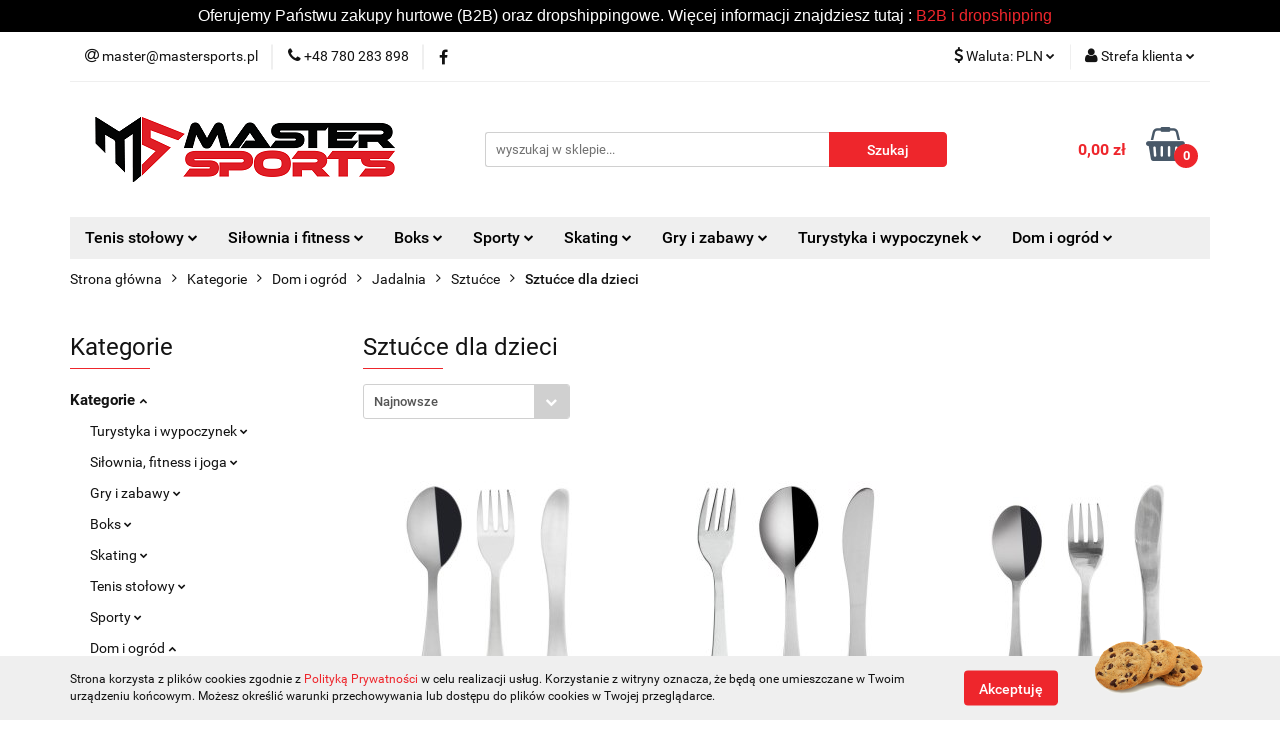

--- FILE ---
content_type: text/html; charset=utf-8
request_url: https://mastersports.pl/Sztucce-dla-dzieci-c911
body_size: 55255
content:
<!DOCTYPE html>
<html lang="pl" currency="PLN"  class=" ">
	<head>
		<meta http-equiv="Content-Type" content="text/html; charset=UTF-8" />
		<meta name="description" content=" ">
		<meta name="keywords" content="">
					<meta name="generator" content="Sky-Shop">
						<meta name="author" content="Mastersports - działa na oprogramowaniu sklepów internetowych Sky-Shop.pl">
		<meta name="viewport" content="width=device-width, initial-scale=1.0">
		<meta name="skin_id" content="universal">
		<meta property="og:title" content="Sztućce dla dzieci &gt; Mastersports - Internetowy sklep sportowy i turystyczny">
		<meta property="og:description" content=" ">
					<meta property="og:image" content="https://mastersports.pl/upload/ra008/logos//LOGO-AI%283%29.png">
			<meta property="og:image:type" content="image/png">
			<meta property="og:image:width" content="">
			<meta property="og:image:height" content="">
			<link rel="image_src" href="https://mastersports.pl/upload/ra008/logos//LOGO-AI%283%29.png">
							<link rel="shortcut icon" href="/upload/ra008/favicon.png">
											<link rel="canonical" href="https://mastersports.pl/Sztucce-dla-dzieci-c911">
						<title>Sztućce dla dzieci &gt; Mastersports - Internetowy sklep sportowy i turystyczny</title>
		

				



<!-- edrone -->



	
        <script async src="https://www.googletagmanager.com/gtag/js?id=G-R262Z9E3PX"></script>
    <script>
        window.dataLayer = window.dataLayer || [];
        function gtag(){dataLayer.push(arguments);}
        gtag('js', new Date());

        gtag('config', 'G-R262Z9E3PX');
    </script>
	

	
<!-- Google Tag Manager -->
<script>(function(w,d,s,l,i){w[l]=w[l]||[];w[l].push({'gtm.start':
        new Date().getTime(),event:'gtm.js'});var f=d.getElementsByTagName(s)[0],
    j=d.createElement(s),dl=l!='dataLayer'?'&l='+l:'';j.async=true;j.src=
    'https://www.googletagmanager.com/gtm.js?id='+i+dl;f.parentNode.insertBefore(j,f);
})(window,document,'script','dataLayer','GTM-W972D94H');</script>
<!-- End Google Tag Manager -->

	<script>
		var GA_4_PRODUCTS_DATA =  [{"item_id":18838,"item_brand":"Grupa Orion Sp. z o.o.","item_category":"Sztu\u0107ce dla dzieci"},{"item_id":14513,"item_brand":"Grupa Orion Sp. z o.o.","item_category":"Sztu\u0107ce dla dzieci"},{"item_id":14140,"item_brand":"Grupa Orion Sp. z o.o.","item_category":"Sztu\u0107ce dla dzieci"},{"item_id":13915,"item_brand":"Grupa Orion Sp. z o.o.","item_category":"Sztu\u0107ce dla dzieci"},{"item_id":13052,"item_brand":"Grupa Orion Sp. z o.o.","item_category":"Sztu\u0107ce dla dzieci"}] ;
			</script>







	<script id="ceneo_opinie" type="text/javascript">(function(w,d,s,i,dl){w._ceneo = w._ceneo || function () {
		w._ceneo.e = w._ceneo.e || []; w._ceneo.e.push(arguments); };
		w._ceneo.e = w._ceneo.e || [];dl=dl===undefined?"dataLayer":dl;
		const f = d.getElementsByTagName(s)[0], j = d.createElement(s); j.defer = true;
		j.src = "https://ssl.ceneo.pl/ct/v5/script.js?accountGuid=" + i + "&t=" +
				Date.now() + (dl ? "&dl=" + dl : ''); f.parentNode.insertBefore(j, f);
	})(window, document, "script", "97162961-f1fd-4c41-a4d2-655579620aa8");</script>
		<script type="text/javascript">

			function imageLoaded(element, target = "prev") {
				let siblingElement;
				if (target === "prev") {
					siblingElement = element.previousElementSibling;
				} else if (target === "link") {
					siblingElement = element.parentElement.previousElementSibling;
				}
				if (siblingElement && (siblingElement.classList.contains("fa") || siblingElement.classList.contains("icon-refresh"))) {
					siblingElement.style.display = "none";
				}
			}
			</script>

        
		<link rel="stylesheet" href="/view/new/userContent/ra008/style.css?v=410">
		<!-- Google Tag Manager -->
<script>
  (function(w,d,s,l,i){w[l]=w[l]||[];w[l].push({
    'gtm.start': new Date().getTime(),event:'gtm.js'
  });var f=d.getElementsByTagName(s)[0],
  j=d.createElement(s),dl=l!='dataLayer'?'&l='+l:'';j.async=true;
  j.src='https://www.googletagmanager.com/gtm.js?id=' + i + dl;
  f.parentNode.insertBefore(j,f);
  })(window,document,'script','dataLayer','GTM-W972D94H'); // 
</script>
<!-- End Google Tag Manager -->

<!-- Meta Pixel - BASE -->
<script>
  !function(f,b,e,v,n,t,s)
  {if(f.fbq)return;n=f.fbq=function(){n.callMethod ?
  n.callMethod.apply(n,arguments):n.queue.push(arguments)};
  if(!f._fbq)f._fbq=n;n.push=n;n.loaded=!0;n.version='2.0';
  n.queue=[];t=b.createElement(e);t.async=!0;
  t.src=v;s=b.getElementsByTagName(e)[0];
  s.parentNode.insertBefore(t,s)}(window, document,'script',
  'https://connect.facebook.net/en_US/fbevents.js');
  fbq('init', '1349741816254327'); // 
  fbq('track', 'PageView');
</script>
<noscript>
  <img height="1" width="1" style="display:none" 
       src="https://www.facebook.com/tr?id=1349741816254327&ev=PageView&noscript=1">
</noscript>
<!-- End Meta Pixel -->
		
		<script src="/view/new/scheme/public/_common/js/libs/promise/promise.min.js"></script>
		<script src="/view/new/scheme/public/_common/js/libs/jquery/jquery.min.js"></script>
		<script src="/view/new/scheme/public/_common/js/libs/angularjs/angularjs.min.js"></script>
	</head>
	<body 		  data-coupon-codes-active="1"
		  data-free-delivery-info-active="0"
		  data-generate-pdf-config="PRODUCT_AND_CART"
		  data-hide-price="0"
		  data-is-user-logged-id="0"
		  data-loyalty-points-active="0"
		  data-cart-simple-info-quantity="0"
		  data-cart-simple-info-price="0,00 zł"
		  data-base="PLN"
		  data-used="PLN|zł"
		  data-rates="'PLN':1,'EUR':4.2321"
		  data-decimal-hide="0"
		  data-decimal=","
		  data-thousand=" "
		   data-js-hash="ff1d1f2b31"		  data-gtag-events="true" data-gtag-id="G-R262Z9E3PX"		  		  class="		  		  		  		  "
		  		  		  		  		  data-hurt-price-type="brutto"
		  data-hurt-price-text=""
		  		  data-tax="23"
	>
		<!-- Google Tag Manager (noscript) -->
<noscript><iframe src="https://www.googletagmanager.com/ns.html?id=GTM-W972D94H"
height="0" width="0" style="display:none;visibility:hidden"></iframe></noscript>
<!-- End Google Tag Manager (noscript) -->
		
					
<!-- Google Tag Manager (noscript) -->
<noscript>
    <iframe src="https://www.googletagmanager.com/ns.html?id=G-R262Z9E3PX"
                  height="0" width="0" style="display:none;visibility:hidden"></iframe>
</noscript>
<!-- End Google Tag Manager (noscript) -->
		


<div id="aria-live" role="alert" aria-live="assertive" class="sr-only">&nbsp;</div>
<main class="skyshop-container" data-ng-app="SkyShopModule">
		

<div data-ng-controller="CartCtrl" data-ng-init="init({type: 'QUICK_CART', turnOffSales: 0})">
		
<md-sidenav ng-cloak md-component-id="mobile-cart" class="md-sidenav-right position-fixed" sidenav-swipe>
    <md-content layout-padding="">
        <div class="dropdown dropdown-quick-cart">
            
  <ul data-ng-if="data.cartSelected || data.hidePrice" class="quick-cart-products-wrapper products">
    <li data-ng-if="!data.cartSelected.items.length" class="quick-cart-empty-wrapper">
      <div class="quick-cart-empty-title">
        Koszyk jest pusty
      </div>
    </li>
    <li data-ng-if="data.cartSelected.items.length && item.type !== 'GRATIS_PRODUCT'" class="quick-cart-products__item" data-nosnippet data-ng-repeat="item in data.cartSelected.items track by item.id">
      <div class="container-fluid">
        <div class="row product">
          <div>
            <button data-ng-click="openProductPage(item.product)" data-ng-disabled="isApiPending">
              <img class="product-image"
                   data-ng-srcset="[{[item.product.photo.url]}] 125w"
                   sizes="(max-width: 1200px) 125px, 125px"
                   data-ng-src="[{[item.product.photo.url]}]"
                   alt="[{[item.product.name]}]"/>
            </button>
          </div>
          <div>
            <button data-ng-click="openProductPage(item.product)" data-ng-disabled="isApiPending">
              <span class="product-name" data-ng-bind="item.product.name"></span>
            </button>
            <span class="product-total">
            <span data-ng-bind="item.quantity"></span> x <span data-ng-bind-html="item.unitPriceSummary | priceFormat:'brutto'"></span>
          </span>
          </div>
          <div>
            <i class="close-shape"
               is-disabled="isApiPending"
               remove-list-item
               parent-selector-to-remove="'li'"
               collapse-animation="true"
               click="deleteCartItem(item.id)"></i>
          </div>
        </div>
      </div>
    </li>
  </ul>
  <div data-ng-if="data.cartSelected || data.hidePrice" class="quick-cart-products-actions">
    <div class="quick-cart-products-actions__summary">
      <div data-ng-if="cartFinalDiscountByFreeDelivery() || (data.cartFreeDelivery && data.cartFreeDelivery.status !== data.cartFreeDeliveryStatuses.NOT_AVAILABLE)" class="quick-cart-products-actions__summary-delivery">
        <div data-ng-if="!cartFinalDiscountByFreeDelivery()  && data.cartFreeDelivery.missingAmount > 0" class="summary-element cart-is-free-shipment">
          <span>Do bezpłatnej dostawy brakuje</span>
          <span data-ng-bind-html="data.cartFreeDelivery | priceFormat: 'brutto'">-,--</span>
        </div>
        <div data-ng-if="cartFinalDiscountByFreeDelivery() || data.cartFreeDelivery.missingAmount <= 0" class="summary-element free-shipment-wrapper">
          <i class="fa fa-truck"></i>
          <span class="value-upper free-shipment-info">Darmowa dostawa!</span>
        </div>
        <div>
        </div>
      </div>

      <div class="quick-cart-products-actions__summary-total-price">
        <span>Suma </span>
        <span data-ng-if="!data.hidePrice" class="value" data-ng-bind-html="data.cartSelected.priceSummary | priceFormat:'brutto':true">0,00 zł</span>
        <span data-ng-if="data.hidePrice" class="hide-price-text"></span>
      </div>
            <div class="quick-cart-products-actions__summary-discount-info" data-ng-if="data.cartSelected.priceSummary.final.gross != data.cartSelected.priceSummary.base.gross">
        <small>Cena uwzględnia rabaty</small>
      </div>
    </div>
    <button data-ng-disabled="isApiPending" type="button" class="btn btn-primary btn-block" data-ng-click="goToCart()">
      Realizuj zamówienie
    </button>
  </div>
  <!--googleon: all-->
        </div>
    </md-content>
</md-sidenav>		<header id="header" class="mod-header-3 ">
				
<section class="cookies hidden bottom">
  <div class="container">
    <div class="row">
      <div class="col-xs-8">
        <span>Strona korzysta z plików cookies zgodnie z <a href="/news/n/134/Polityka-cookies">Polityką Prywatności</a> w celu realizacji usług. Korzystanie z witryny oznacza, że będą one umieszczane w Twoim urządzeniu końcowym. Możesz określić warunki przechowywania lub dostępu do plików cookies w Twojej przeglądarce.</span>
      </div>
      <div class="col-xs-4">
        <button type="button" class="btn btn-primary core_acceptCookies">Akceptuję</button>
        <div class="cookie-bg-block" style="background-image: url('/view/new/scheme/public/_common/img/cookies.png')"></div>
      </div>
    </div>
  </div>
</section>
				
<section class="mobile-search">
  <span class="title">Szukaj</span>
  <i class="close-shape"></i>
    <form method="GET" action="/category/#top">
      <div class="row">
        <div class="mobile-search-input-wrapper clearbox">
          <input class="input-field " type="text" name="q" product-per-page="4" value="" placeholder="wyszukaj w sklepie..." autocomplete="off"  />
          <i class="clearbox_button"></i>
                  </div>
        <div class="mobile-search-btn-wrapper">
          <input type="submit" value="Szukaj" class="btn btn-primary btn-block">
        </div>
      </div>
          </form>
</section>
		<div class="header_inner_wrapper">
			

<style>
    :root {
        --info_block_bg: #000000;
        --info_block_color: #ffffff;
    }
</style>

<section
        class="infoblock_header "
         data-sticky-infoblock="0"
         data-infoblock-hash="[base64]">
    <div class="infoblock_header_content"
         data-infoblock-timer-active="false">
        <p><div style="text-align: center;"><span style="font-family: 'arial black', sans-serif; font-size: 12pt;"><span style="font-size: 12pt;">Oferujemy Państwu zakupy hurtowe (B2B) oraz dropshippingowe. Więcej informacji znajdziesz tutaj :&nbsp;<a title="B2B i dropshipping" href="/news/n/250/B2B-i-dropshipping">B2B i dropshipping</a></span></span></div></p>
    </div>

        </section>
			<section class="top_bar">
				<div class="sky-container">
					<div class="top_bar_inner_wrapper">
						<div class="top_bar_item left">
							
<div class="top_bar_item_list_wrapper">
  <ul class="top_bar_item_list">
        <li data-type="email" class="top_bar_item_list_item hidden-on-mobile" id="top_bar_item_list_item_email">
                  <a href="mailto:master@mastersports.pl">
            <div class="top_bar_item_list_item_icon" id="top_bar_item_list_item_email_icon">
              <span class="helper-icon">
                <i class="fa fa-at"></i>
              </span>
            </div>
            <span class="helper-text">
              master@mastersports.pl
            </span>
          </a>
                  </li>
              <li data-type="phone" class="top_bar_item_list_item hidden-on-mobile" id="top_bar_item_list_item_phone">
                      <a href="tel:+48 780 283 898">
              <div class="top_bar_item_list_item_icon" id="top_bar_item_list_item_phone_icon">
                <span class="helper-icon">
                  <i class="fa fa-phone"></i>
                </span>
              </div>
              <span class="helper-text">
                +48 780 283 898
              </span>
            </a>
                </li>
                      <li data-type="social-sm_facebook" class="top_bar_item_list_item top_bar_item_list_item_social_media hidden-on-mobile" ng-non-bindable>
            <a href="https://www.facebook.com/MasterSportspl" rel="nofollow" target="_blank">
                <div class="top_bar_item_list_item_social_media">
                                    <span class="top_bar_item_list_item_social_media_icon" id="top_bar_item_list_item_social_media_icon_fb">
                    <i class="fa fa-facebook"></i>
                  </span>
                                  </div>
            </a>
        </li>
                                                                                                                                            <li id="mobile-open-contact" class="top_bar_item_list_item top_bar_item_list_item_contact hidden-on-desktop">
          <a href="#">
            <div class="top_bar_item_list_item_item_social_envelope_icon">
              <span class="helper-icon">
                <i class="fa fa-envelope"></i>
              </span>
              <span class="helper-arrow">
                <i class="fa fa-chevron-down"></i>
              </span>
            </div>
          </a>
      </li>
      </ul>
</div>						</div>
						<div class="top_bar_item right">
							
<div class="top_bar_item_list_wrapper">
    <ul class="top_bar_item_list">
                            <li class="top_bar_item_list_item currency">
                <div class="top_bar_item_list_item_currency_icon">
                    <span class="helper-icon">
                        <i class="fa fa-usd"></i>
                    </span>
                    <span class="helper-text">
                        Waluta: <span data-select-currency-name>PLN</span>
                    </span> 
                    <span class="helper-arrow">
                        <i class="fa fa-chevron-down"></i>
                    </span>
                </div>
                <div class="dropdown">
                    <ul>
                                                    <li class="active" data-select-currency-active>
                                <a href="#" data-select-currency="PLN|zł">PLN</a>
                            </li>
                                                    <li class="" data-select-currency-active>
                                <a href="#" data-select-currency="EUR|€">EUR</a>
                            </li>
                                            </ul>
                </div>
            </li>
                <li class="top_bar_item_list_item user-menu">
            
  <div class="header_top_bar_social_user_icon">
    <span class="helper-icon">
      <i class="fa fa-user"></i>
    </span>
          <span class="hidden-on-mobile">
        Strefa klienta
      </span>
      <span class="helper-arrow">
        <i class="fa fa-chevron-down"></i>      </span> 
  </div>
  <div class="dropdown">
    <ul>
      <li>
        <a href="/login/">Zaloguj się</a>
      </li>
      <li>
        <a href="/register/">Zarejestruj się</a>
      </li>
            <li>
        <a href="/ticket/add/" rel="nofollow">Dodaj zgłoszenie</a>
      </li>
          </ul>
  </div>
        </li>
                    <li  data-ng-click="openMobileCart($event)" data-ng-mouseenter="loadMobileCart()" class="top_bar_item_list_item quick-cart  hidden-on-desktop ">
                <div class="top_bar_item_list_item_cart_icon">
                    <span class="helper-icon">
                        <i class="fa fa-shopping-basket"></i>
                    </span>
                    <span class="helper-text">
                        Koszyk
                    </span>
                    <span class="helper-text-amount">
                        <span class="helper-cart-left-bracket">(</span>
                        <span data-ng-bind="data.cartAmount">0</span>
                        <span class="helper-cart-right-bracket">)</span>
                    </span>
                    <span class="helper-arrow">
                        <i class="fa fa-chevron-down"></i>
                    </span>
                </div>
                                <div data-ng-if="data.initCartAmount" class="dropdown dropdown-quick-cart">
                    
  <ul data-ng-if="data.cartSelected || data.hidePrice" class="quick-cart-products-wrapper products">
    <li data-ng-if="!data.cartSelected.items.length" class="quick-cart-empty-wrapper">
      <div class="quick-cart-empty-title">
        Koszyk jest pusty
      </div>
    </li>
    <li data-ng-if="data.cartSelected.items.length && item.type !== 'GRATIS_PRODUCT'" class="quick-cart-products__item" data-nosnippet data-ng-repeat="item in data.cartSelected.items track by item.id">
      <div class="container-fluid">
        <div class="row product">
          <div>
            <button data-ng-click="openProductPage(item.product)" data-ng-disabled="isApiPending">
              <img class="product-image"
                   data-ng-srcset="[{[item.product.photo.url]}] 125w"
                   sizes="(max-width: 1200px) 125px, 125px"
                   data-ng-src="[{[item.product.photo.url]}]"
                   alt="[{[item.product.name]}]"/>
            </button>
          </div>
          <div>
            <button data-ng-click="openProductPage(item.product)" data-ng-disabled="isApiPending">
              <span class="product-name" data-ng-bind="item.product.name"></span>
            </button>
            <span class="product-total">
            <span data-ng-bind="item.quantity"></span> x <span data-ng-bind-html="item.unitPriceSummary | priceFormat:'brutto'"></span>
          </span>
          </div>
          <div>
            <i class="close-shape"
               is-disabled="isApiPending"
               remove-list-item
               parent-selector-to-remove="'li'"
               collapse-animation="true"
               click="deleteCartItem(item.id)"></i>
          </div>
        </div>
      </div>
    </li>
  </ul>
  <div data-ng-if="data.cartSelected || data.hidePrice" class="quick-cart-products-actions">
    <div class="quick-cart-products-actions__summary">
      <div data-ng-if="cartFinalDiscountByFreeDelivery() || (data.cartFreeDelivery && data.cartFreeDelivery.status !== data.cartFreeDeliveryStatuses.NOT_AVAILABLE)" class="quick-cart-products-actions__summary-delivery">
        <div data-ng-if="!cartFinalDiscountByFreeDelivery()  && data.cartFreeDelivery.missingAmount > 0" class="summary-element cart-is-free-shipment">
          <span>Do bezpłatnej dostawy brakuje</span>
          <span data-ng-bind-html="data.cartFreeDelivery | priceFormat: 'brutto'">-,--</span>
        </div>
        <div data-ng-if="cartFinalDiscountByFreeDelivery() || data.cartFreeDelivery.missingAmount <= 0" class="summary-element free-shipment-wrapper">
          <i class="fa fa-truck"></i>
          <span class="value-upper free-shipment-info">Darmowa dostawa!</span>
        </div>
        <div>
        </div>
      </div>

      <div class="quick-cart-products-actions__summary-total-price">
        <span>Suma </span>
        <span data-ng-if="!data.hidePrice" class="value" data-ng-bind-html="data.cartSelected.priceSummary | priceFormat:'brutto':true">0,00 zł</span>
        <span data-ng-if="data.hidePrice" class="hide-price-text"></span>
      </div>
            <div class="quick-cart-products-actions__summary-discount-info" data-ng-if="data.cartSelected.priceSummary.final.gross != data.cartSelected.priceSummary.base.gross">
        <small>Cena uwzględnia rabaty</small>
      </div>
    </div>
    <button data-ng-disabled="isApiPending" type="button" class="btn btn-primary btn-block" data-ng-click="goToCart()">
      Realizuj zamówienie
    </button>
  </div>
  <!--googleon: all-->
                </div>
                            </li>
            </ul>
</div>
						</div>
					</div>
				</div>
			</section>
			<section class="header_middle_content">
				<div class="sky-container">
					<div class="header_middle_content_inner_wrapper">
						<a href="/" class="header_middle_content_logo">
							<img src="/upload/ra008/logos//LOGO-AI%283%29.png" data-src-old-browser="" alt=" Mastersports " />
						</a>
						<ul class="mobile-actions">
							<li id="mobile-open-search">
								<i class="fa fa-search"></i>
							</li>
							<li id="mobile-open-menu">
								<i class="fa fa-bars"></i>
							</li>
						</ul>
						<div class="header_middle_content_searchbox search-box ">
							<form method="GET" action="/category/#top">
								<div class="header_middle_content_searchbox_input_wrapper">
									<input cy-data="headerSearch" class="input-field " type="text" name="q" value="" placeholder="wyszukaj w sklepie..." autocomplete="off"  />
																	</div>
								<div class="header_middle_content_searchbox_button_wrapper">
									<input type="submit" value="Szukaj" class="btn btn-primary btn-block">
																	</div>
							</form>
						</div>
												
<div cy-data="headerCart" class="header_middle_content_quick_cart_wrapper quick-cart">
  <a data-ng-click="openMobileCart($event)" data-ng-mouseenter="loadMobileCart()" href="/cart/" class="header_middle_content_quick_cart" rel="nofollow">
    <div class="header_middle_content_quick_cart_price price"><span data-ng-bind-html="data.cartPriceSummary | priceFormat:'':false:'final':'0,00 zł'">0,00 zł</span></div>
    <i class="fa fa-shopping-basket"></i>
    <div class="header_middle_content_quick_cart_counter counter"><span data-ng-bind="data.cartAmount">0</span></div>
  </a>
    <div ng-cloak data-ng-if="data.initCartAmount" class="dropdown dropdown-quick-cart">
    
  <ul data-ng-if="data.cartSelected || data.hidePrice" class="quick-cart-products-wrapper products">
    <li data-ng-if="!data.cartSelected.items.length" class="quick-cart-empty-wrapper">
      <div class="quick-cart-empty-title">
        Koszyk jest pusty
      </div>
    </li>
    <li data-ng-if="data.cartSelected.items.length && item.type !== 'GRATIS_PRODUCT'" class="quick-cart-products__item" data-nosnippet data-ng-repeat="item in data.cartSelected.items track by item.id">
      <div class="container-fluid">
        <div class="row product">
          <div>
            <button data-ng-click="openProductPage(item.product)" data-ng-disabled="isApiPending">
              <img class="product-image"
                   data-ng-srcset="[{[item.product.photo.url]}] 125w"
                   sizes="(max-width: 1200px) 125px, 125px"
                   data-ng-src="[{[item.product.photo.url]}]"
                   alt="[{[item.product.name]}]"/>
            </button>
          </div>
          <div>
            <button data-ng-click="openProductPage(item.product)" data-ng-disabled="isApiPending">
              <span class="product-name" data-ng-bind="item.product.name"></span>
            </button>
            <span class="product-total">
            <span data-ng-bind="item.quantity"></span> x <span data-ng-bind-html="item.unitPriceSummary | priceFormat:'brutto'"></span>
          </span>
          </div>
          <div>
            <i class="close-shape"
               is-disabled="isApiPending"
               remove-list-item
               parent-selector-to-remove="'li'"
               collapse-animation="true"
               click="deleteCartItem(item.id)"></i>
          </div>
        </div>
      </div>
    </li>
  </ul>
  <div data-ng-if="data.cartSelected || data.hidePrice" class="quick-cart-products-actions">
    <div class="quick-cart-products-actions__summary">
      <div data-ng-if="cartFinalDiscountByFreeDelivery() || (data.cartFreeDelivery && data.cartFreeDelivery.status !== data.cartFreeDeliveryStatuses.NOT_AVAILABLE)" class="quick-cart-products-actions__summary-delivery">
        <div data-ng-if="!cartFinalDiscountByFreeDelivery()  && data.cartFreeDelivery.missingAmount > 0" class="summary-element cart-is-free-shipment">
          <span>Do bezpłatnej dostawy brakuje</span>
          <span data-ng-bind-html="data.cartFreeDelivery | priceFormat: 'brutto'">-,--</span>
        </div>
        <div data-ng-if="cartFinalDiscountByFreeDelivery() || data.cartFreeDelivery.missingAmount <= 0" class="summary-element free-shipment-wrapper">
          <i class="fa fa-truck"></i>
          <span class="value-upper free-shipment-info">Darmowa dostawa!</span>
        </div>
        <div>
        </div>
      </div>

      <div class="quick-cart-products-actions__summary-total-price">
        <span>Suma </span>
        <span data-ng-if="!data.hidePrice" class="value" data-ng-bind-html="data.cartSelected.priceSummary | priceFormat:'brutto':true">0,00 zł</span>
        <span data-ng-if="data.hidePrice" class="hide-price-text"></span>
      </div>
            <div class="quick-cart-products-actions__summary-discount-info" data-ng-if="data.cartSelected.priceSummary.final.gross != data.cartSelected.priceSummary.base.gross">
        <small>Cena uwzględnia rabaty</small>
      </div>
    </div>
    <button data-ng-disabled="isApiPending" type="button" class="btn btn-primary btn-block" data-ng-click="goToCart()">
      Realizuj zamówienie
    </button>
  </div>
  <!--googleon: all-->
  </div>
  
</div>											</div>
				</div>
			</section>
			<section class="menu-wrapper">
				<div class="sky-container">
					<div class="menu menu-calculate smart-menu" data-action="inline">
						<ul class="header_bottom_content_list">
							
    <li class="header_bottom_content_list_item full-width ">
              <a class="header_bottom_content_list_item_anchor">
              Tenis stołowy
        <span class="helper-arrow">
          <i class="fa fa-chevron-down"></i>
        </span>
      </a>
      <div class="dropdown">
        <div class="row">
                                                    <div class="col-xs-12 col-sm-4 col-md-3">
                  <div class="cat-title more">
                    <a href="/Tenis-stolowy-c607">Tenis stołowy</a>
                  </div>
                                      <ul class="header_bottom_content_list_dropdown">
                                              <li class="header_bottom_content_list_dropdown_item">
                          <a href="/Rakietki-c426">Rakietki</a>
                        </li>
                                              <li class="header_bottom_content_list_dropdown_item">
                          <a href="/Pileczki-c425">Piłeczki</a>
                        </li>
                                              <li class="header_bottom_content_list_dropdown_item">
                          <a href="/Stoly-c436">Stoły</a>
                        </li>
                                              <li class="header_bottom_content_list_dropdown_item">
                          <a href="/Pokrowce-c464">Pokrowce</a>
                        </li>
                                              <li class="header_bottom_content_list_dropdown_item">
                          <a href="/Akcesoria-do-tenisa-stolowego-c548">Akcesoria do tenisa stołowego</a>
                        </li>
                                              <li class="header_bottom_content_list_dropdown_item">
                          <a href="/Siatki-do-tenisa-stolowego-c577">Siatki do tenisa stołowego</a>
                        </li>
                                              <li class="header_bottom_content_list_dropdown_item">
                          <a href="/Mini-tenis-c489">Mini tenis</a>
                        </li>
                                          </ul>
                                  </div>
                                            </div>
      </div>
    </li>
        
    <li class="header_bottom_content_list_item full-width ">
              <a class="header_bottom_content_list_item_anchor">
              Siłownia i fitness
        <span class="helper-arrow">
          <i class="fa fa-chevron-down"></i>
        </span>
      </a>
      <div class="dropdown">
        <div class="row">
                                                    <div class="col-xs-12 col-sm-4 col-md-3">
                  <div class="cat-title more">
                    <a href="/Trening-silowy-c626">Trening siłowy</a>
                  </div>
                                      <ul class="header_bottom_content_list_dropdown">
                                              <li class="header_bottom_content_list_dropdown_item">
                          <a href="/Hantle-c438">Hantle</a>
                        </li>
                                              <li class="header_bottom_content_list_dropdown_item">
                          <a href="/Obciazniki-c439">Obciążniki</a>
                        </li>
                                              <li class="header_bottom_content_list_dropdown_item">
                          <a href="/Gryfy-c481">Gryfy</a>
                        </li>
                                              <li class="header_bottom_content_list_dropdown_item">
                          <a href="/Kettlebelle-c484">Kettlebelle</a>
                        </li>
                                              <li class="header_bottom_content_list_dropdown_item">
                          <a href="/Talerze-obciazenia-c482">Talerze, obciążenia</a>
                        </li>
                                              <li class="header_bottom_content_list_dropdown_item">
                          <a href="/Atlasy-c528">Atlasy</a>
                        </li>
                                              <li class="header_bottom_content_list_dropdown_item">
                          <a href="/Motylki-do-cwiczen-c540">Motylki do ćwiczeń</a>
                        </li>
                                              <li class="header_bottom_content_list_dropdown_item">
                          <a href="/Kamizelki-z-obciazeniem-c580">Kamizelki z obciążeniem</a>
                        </li>
                                              <li class="header_bottom_content_list_dropdown_item">
                          <a href="/Laweczki-do-cwiczen-c575">Ławeczki do ćwiczeń</a>
                        </li>
                                              <li class="header_bottom_content_list_dropdown_item">
                          <a href="/Maczugi-c483">Maczugi</a>
                        </li>
                                              <li class="header_bottom_content_list_dropdown_item">
                          <a href="/Zaciski-na-gryf-c515">Zaciski na gryf</a>
                        </li>
                                              <li class="header_bottom_content_list_dropdown_item">
                          <a href="/Pozostale-c727">Pozostałe</a>
                        </li>
                                          </ul>
                                  </div>
                                                        <div class="col-xs-12 col-sm-4 col-md-3">
                  <div class="cat-title more">
                    <a href="/Akcesoria-fitness-c627">Akcesoria fitness</a>
                  </div>
                                      <ul class="header_bottom_content_list_dropdown">
                                              <li class="header_bottom_content_list_dropdown_item">
                          <a href="/Tasmy-i-gumy-do-cwiczen-c428">Taśmy i gumy do ćwiczen</a>
                        </li>
                                              <li class="header_bottom_content_list_dropdown_item">
                          <a href="/Ekspandery-c430">Ekspandery</a>
                        </li>
                                              <li class="header_bottom_content_list_dropdown_item">
                          <a href="/Maty-do-cwiczen-c437">Maty do ćwiczeń</a>
                        </li>
                                              <li class="header_bottom_content_list_dropdown_item">
                          <a href="/Uchwyty-do-pompek-c435">Uchwyty do pompek</a>
                        </li>
                                              <li class="header_bottom_content_list_dropdown_item">
                          <a href="/Pilki-fitness-c445">Piłki fitness</a>
                        </li>
                                              <li class="header_bottom_content_list_dropdown_item">
                          <a href="/Drazki-c450">Drążki</a>
                        </li>
                                              <li class="header_bottom_content_list_dropdown_item">
                          <a href="/Pilki-lekarskie-c468">Piłki lekarskie</a>
                        </li>
                                              <li class="header_bottom_content_list_dropdown_item">
                          <a href="/Rollery-walki-i-kolka-do-cwiczen-c471">Rollery, wałki i kółka do ćwiczeń</a>
                        </li>
                                              <li class="header_bottom_content_list_dropdown_item">
                          <a href="/Hula-Hop-c503">Hula Hop</a>
                        </li>
                                              <li class="header_bottom_content_list_dropdown_item">
                          <a href="/Sciskacze-do-rak-c596">Ściskacze do rąk</a>
                        </li>
                                              <li class="header_bottom_content_list_dropdown_item">
                          <a href="/Twistery-c595">Twistery</a>
                        </li>
                                              <li class="header_bottom_content_list_dropdown_item">
                          <a href="/Powerballe-kule-zyroskopowe-c457">Powerballe, kule żyroskopowe</a>
                        </li>
                                              <li class="header_bottom_content_list_dropdown_item">
                          <a href="/Maty-do-akupresury-c487">Maty do akupresury</a>
                        </li>
                                              <li class="header_bottom_content_list_dropdown_item">
                          <a href="/Smartbandy-c556">Smartbandy</a>
                        </li>
                                              <li class="header_bottom_content_list_dropdown_item">
                          <a href="/Maty-puzzle-c470">Maty, puzzle</a>
                        </li>
                                              <li class="header_bottom_content_list_dropdown_item">
                          <a href="/Skakanki-c670">Skakanki</a>
                        </li>
                                              <li class="header_bottom_content_list_dropdown_item">
                          <a href="/Pozostale-akcesoria-c711">Pozostałe akcesoria</a>
                        </li>
                                          </ul>
                                  </div>
                                                        <div class="col-xs-12 col-sm-4 col-md-3">
                  <div class="cat-title more">
                    <a href="/Sprzet-fitness-c630">Sprzęt fitness</a>
                  </div>
                                      <ul class="header_bottom_content_list_dropdown">
                                              <li class="header_bottom_content_list_dropdown_item">
                          <a href="/Bieznie-c448">Bieżnie</a>
                        </li>
                                              <li class="header_bottom_content_list_dropdown_item">
                          <a href="/Trenazery-rowerowe-c440">Trenażery rowerowe</a>
                        </li>
                                              <li class="header_bottom_content_list_dropdown_item">
                          <a href="/Orbitreki-c507">Orbitreki</a>
                        </li>
                                              <li class="header_bottom_content_list_dropdown_item">
                          <a href="/Stepy-i-steppery-c582">Stepy i steppery</a>
                        </li>
                                              <li class="header_bottom_content_list_dropdown_item">
                          <a href="/Kolyski-do-brzuszkow-c578">Kołyski do brzuszków</a>
                        </li>
                                              <li class="header_bottom_content_list_dropdown_item">
                          <a href="/Rowery-treningowe-c576">Rowery treningowe</a>
                        </li>
                                              <li class="header_bottom_content_list_dropdown_item">
                          <a href="/Wioslarze-treningowe-c587">Wioślarze treningowe</a>
                        </li>
                                              <li class="header_bottom_content_list_dropdown_item">
                          <a href="/Porecze-wielofunkcyjne-c585">Poręcze wielofunkcyjne</a>
                        </li>
                                              <li class="header_bottom_content_list_dropdown_item">
                          <a href="/Platformy-wibracyjne-c584">Platformy wibracyjne</a>
                        </li>
                                          </ul>
                                  </div>
                                                        <div class="col-xs-12 col-sm-4 col-md-3">
                  <div class="cat-title more">
                    <a href="/Gimnastyka-c634">Gimnastyka</a>
                  </div>
                                      <ul class="header_bottom_content_list_dropdown">
                                              <li class="header_bottom_content_list_dropdown_item">
                          <a href="/AirTrack-c454">AirTrack</a>
                        </li>
                                              <li class="header_bottom_content_list_dropdown_item">
                          <a href="/Akcesoria-AirTrack-c466">Akcesoria AirTrack</a>
                        </li>
                                              <li class="header_bottom_content_list_dropdown_item">
                          <a href="/Materace-gimnastyczne-c461">Materace gimnastyczne</a>
                        </li>
                                              <li class="header_bottom_content_list_dropdown_item">
                          <a href="/Rownowaznie-i-platformy-do-balansowania-c573">Równoważnie i platformy do balansowania</a>
                        </li>
                                              <li class="header_bottom_content_list_dropdown_item">
                          <a href="/Drabinki-gimnastyczne-c474">Drabinki gimnastyczne</a>
                        </li>
                                          </ul>
                                  </div>
                                                        <div class="col-xs-12 col-sm-4 col-md-3">
                  <div class="cat-title ">
                    <a href="/Joga-c485">Joga</a>
                  </div>
                                  </div>
                                                        <div class="col-xs-12 col-sm-4 col-md-3">
                  <div class="cat-title ">
                    <a href="/Stoly-do-masazu-c710">Stoły do masażu</a>
                  </div>
                                  </div>
                                                        <div class="col-xs-12 col-sm-4 col-md-3">
                  <div class="cat-title ">
                    <a href="/Pozostale-fitness-c472">Pozostałe fitness</a>
                  </div>
                                  </div>
                                            </div>
      </div>
    </li>
        
    <li class="header_bottom_content_list_item full-width ">
              <a class="header_bottom_content_list_item_anchor">
              Boks
        <span class="helper-arrow">
          <i class="fa fa-chevron-down"></i>
        </span>
      </a>
      <div class="dropdown">
        <div class="row">
                                                    <div class="col-xs-12 col-sm-4 col-md-3">
                  <div class="cat-title more">
                    <a href="/Boks-c616">Boks</a>
                  </div>
                                      <ul class="header_bottom_content_list_dropdown">
                                              <li class="header_bottom_content_list_dropdown_item">
                          <a href="/Rekawice-bokserskie-c441">Rękawice bokserskie</a>
                        </li>
                                              <li class="header_bottom_content_list_dropdown_item">
                          <a href="/Worki-i-gruszki-treningowe-c449">Worki i gruszki treningowe</a>
                        </li>
                                              <li class="header_bottom_content_list_dropdown_item">
                          <a href="/Tarcze-Bokserskie-c639">Tarcze Bokserskie</a>
                        </li>
                                              <li class="header_bottom_content_list_dropdown_item">
                          <a href="/Ochraniacze-Bokserskie-c641">Ochraniacze Bokserskie</a>
                        </li>
                                              <li class="header_bottom_content_list_dropdown_item">
                          <a href="/Skakanki-c642">Skakanki</a>
                        </li>
                                              <li class="header_bottom_content_list_dropdown_item">
                          <a href="/Owijki-c508">Owijki</a>
                        </li>
                                          </ul>
                                  </div>
                                            </div>
      </div>
    </li>
        
      
      
    <li class="header_bottom_content_list_item full-width ">
              <a class="header_bottom_content_list_item_anchor">
              Sporty
        <span class="helper-arrow">
          <i class="fa fa-chevron-down"></i>
        </span>
      </a>
      <div class="dropdown">
        <div class="row">
                                                    <div class="col-xs-12 col-sm-4 col-md-3">
                  <div class="cat-title more">
                    <a href="/Pilka-nozna-c604">Piłka nożna</a>
                  </div>
                                      <ul class="header_bottom_content_list_dropdown">
                                              <li class="header_bottom_content_list_dropdown_item">
                          <a href="/Siatki-i-bramki-do-pilki-noznej-c544">Siatki i bramki do piłki nożnej</a>
                        </li>
                                              <li class="header_bottom_content_list_dropdown_item">
                          <a href="/Akcesoria-do-pilki-noznej-c431">Akcesoria do piłki nożnej</a>
                        </li>
                                              <li class="header_bottom_content_list_dropdown_item">
                          <a href="/Stopery-c564">Stopery</a>
                        </li>
                                              <li class="header_bottom_content_list_dropdown_item">
                          <a href="/Gwizdki-c532">Gwizdki</a>
                        </li>
                                              <li class="header_bottom_content_list_dropdown_item">
                          <a href="/Pilki-c707">Piłki</a>
                        </li>
                                          </ul>
                                  </div>
                                                        <div class="col-xs-12 col-sm-4 col-md-3">
                  <div class="cat-title more">
                    <a href="/Koszykowka-c605">Koszykówka</a>
                  </div>
                                      <ul class="header_bottom_content_list_dropdown">
                                              <li class="header_bottom_content_list_dropdown_item">
                          <a href="/Tablice-do-koszykowki-c417">Tablice do koszykówki</a>
                        </li>
                                              <li class="header_bottom_content_list_dropdown_item">
                          <a href="/Pilki-do-koszykowki-c538">Piłki do koszykówki</a>
                        </li>
                                              <li class="header_bottom_content_list_dropdown_item">
                          <a href="/Stojaki-do-koszykowki-c473">Stojaki do koszykówki</a>
                        </li>
                                              <li class="header_bottom_content_list_dropdown_item">
                          <a href="/Obrecze-do-koszykowki-c427">Obręcze do koszykówki</a>
                        </li>
                                              <li class="header_bottom_content_list_dropdown_item">
                          <a href="/Siatki-do-obreczy-c542">Siatki do obręczy</a>
                        </li>
                                              <li class="header_bottom_content_list_dropdown_item">
                          <a href="/Pompki-do-pilki-c533">Pompki do piłki</a>
                        </li>
                                              <li class="header_bottom_content_list_dropdown_item">
                          <a href="/Kosze-do-koszykowki-c700">Kosze do koszykówki</a>
                        </li>
                                              <li class="header_bottom_content_list_dropdown_item">
                          <a href="/Zestaw-do-Koszykowki-c763">Zestaw do Koszykówki</a>
                        </li>
                                          </ul>
                                  </div>
                                                        <div class="col-xs-12 col-sm-4 col-md-3">
                  <div class="cat-title more">
                    <a href="/Siatkowka-c606">Siatkówka</a>
                  </div>
                                      <ul class="header_bottom_content_list_dropdown">
                                              <li class="header_bottom_content_list_dropdown_item">
                          <a href="/Pilki-do-siatkowki-c465">Piłki do siatkówki</a>
                        </li>
                                              <li class="header_bottom_content_list_dropdown_item">
                          <a href="/Zestawy-i-siatki-c534">Zestawy i siatki</a>
                        </li>
                                              <li class="header_bottom_content_list_dropdown_item">
                          <a href="/Ochraniacze-c675">Ochraniacze</a>
                        </li>
                                          </ul>
                                  </div>
                                                        <div class="col-xs-12 col-sm-4 col-md-3">
                  <div class="cat-title more">
                    <a href="/Badminton-c608">Badminton</a>
                  </div>
                                      <ul class="header_bottom_content_list_dropdown">
                                              <li class="header_bottom_content_list_dropdown_item">
                          <a href="/Zestawy-do-badmintona-c501">Zestawy do badmintona</a>
                        </li>
                                              <li class="header_bottom_content_list_dropdown_item">
                          <a href="/Siatki-do-badmintona-c502">Siatki do badmintona</a>
                        </li>
                                              <li class="header_bottom_content_list_dropdown_item">
                          <a href="/Pokrowce-i-rakietki-do-badmintona-c512">Pokrowce i rakietki do badmintona</a>
                        </li>
                                              <li class="header_bottom_content_list_dropdown_item">
                          <a href="/Lotki-do-badmintona-c505">Lotki do badmintona</a>
                        </li>
                                          </ul>
                                  </div>
                                                        <div class="col-xs-12 col-sm-4 col-md-3">
                  <div class="cat-title more">
                    <a href="/Rolki-lyzwy-wrotki-i-lyzworolki-c610">Rolki, łyżwy, wrotki i łyżworolki</a>
                  </div>
                                      <ul class="header_bottom_content_list_dropdown">
                                              <li class="header_bottom_content_list_dropdown_item">
                          <a href="/Lyzwy-c442">Łyżwy</a>
                        </li>
                                              <li class="header_bottom_content_list_dropdown_item">
                          <a href="/Rolki-c494">Rolki</a>
                        </li>
                                              <li class="header_bottom_content_list_dropdown_item">
                          <a href="/Lyzworolki-c469">Łyżworolki</a>
                        </li>
                                              <li class="header_bottom_content_list_dropdown_item">
                          <a href="/Wrotki-c514">Wrotki</a>
                        </li>
                                              <li class="header_bottom_content_list_dropdown_item">
                          <a href="/Akcesoria-c717">Akcesoria</a>
                        </li>
                                          </ul>
                                  </div>
                                                        <div class="col-xs-12 col-sm-4 col-md-3">
                  <div class="cat-title more">
                    <a href="/Sporty-wodne-c635">Sporty wodne</a>
                  </div>
                                      <ul class="header_bottom_content_list_dropdown">
                                              <li class="header_bottom_content_list_dropdown_item">
                          <a href="/Deski-SUP-c493">Deski SUP</a>
                        </li>
                                              <li class="header_bottom_content_list_dropdown_item">
                          <a href="/Akcesoria-Deski-SUP-c486">Akcesoria Deski SUP</a>
                        </li>
                                              <li class="header_bottom_content_list_dropdown_item">
                          <a href="/Maski-do-nurkowania-c443">Maski do nurkowania</a>
                        </li>
                                              <li class="header_bottom_content_list_dropdown_item">
                          <a href="/Zestaw-do-nurkowania-c557">Zestaw do nurkowania</a>
                        </li>
                                              <li class="header_bottom_content_list_dropdown_item">
                          <a href="/Okulary-do-plywania-c551">Okulary do pływania</a>
                        </li>
                                              <li class="header_bottom_content_list_dropdown_item">
                          <a href="/Akcesoria-do-plywania-c555">Akcesoria do pływania</a>
                        </li>
                                              <li class="header_bottom_content_list_dropdown_item">
                          <a href="/Czepki-c558">Czepki</a>
                        </li>
                                          </ul>
                                  </div>
                                                        <div class="col-xs-12 col-sm-4 col-md-3">
                  <div class="cat-title ">
                    <a href="/Gry-towarzyskie-c429">Gry towarzyskie</a>
                  </div>
                                  </div>
                                                        <div class="col-xs-12 col-sm-4 col-md-3">
                  <div class="cat-title more">
                    <a href="/Squash-c611">Squash</a>
                  </div>
                                      <ul class="header_bottom_content_list_dropdown">
                                              <li class="header_bottom_content_list_dropdown_item">
                          <a href="/Rakiety-do-squasha-c511">Rakiety do squasha</a>
                        </li>
                                              <li class="header_bottom_content_list_dropdown_item">
                          <a href="/Pilki-do-squasha-c475">Piłki do squasha</a>
                        </li>
                                              <li class="header_bottom_content_list_dropdown_item">
                          <a href="/Pilki-do-tenisa-c531">Piłki do tenisa</a>
                        </li>
                                              <li class="header_bottom_content_list_dropdown_item">
                          <a href="/Akcesoria-do-squasha-c579">Akcesoria do squasha</a>
                        </li>
                                          </ul>
                                  </div>
                                                        <div class="col-xs-12 col-sm-4 col-md-3">
                  <div class="cat-title ">
                    <a href="/Dart-i-rzutki-c418">Dart i rzutki</a>
                  </div>
                                  </div>
                                                        <div class="col-xs-12 col-sm-4 col-md-3">
                  <div class="cat-title more">
                    <a href="/Sporty-zimowe-c632">Sporty zimowe</a>
                  </div>
                                      <ul class="header_bottom_content_list_dropdown">
                                              <li class="header_bottom_content_list_dropdown_item">
                          <a href="/Narty-c517">Narty</a>
                        </li>
                                              <li class="header_bottom_content_list_dropdown_item">
                          <a href="/Kaski-narciarskie-c421">Kaski narciarskie</a>
                        </li>
                                              <li class="header_bottom_content_list_dropdown_item">
                          <a href="/Gogle-narciarskie-c706">Gogle narciarskie</a>
                        </li>
                                              <li class="header_bottom_content_list_dropdown_item">
                          <a href="/Deski-Snowboardowe-c714">Deski Snowboardowe</a>
                        </li>
                                              <li class="header_bottom_content_list_dropdown_item">
                          <a href="/Rekawice-c719">Rękawice</a>
                        </li>
                                              <li class="header_bottom_content_list_dropdown_item">
                          <a href="/Akcesoria-narciarskie-c756">Akcesoria narciarskie</a>
                        </li>
                                              <li class="header_bottom_content_list_dropdown_item">
                          <a href="/Kije-narciarskie-c758">Kije narciarskie</a>
                        </li>
                                              <li class="header_bottom_content_list_dropdown_item">
                          <a href="/Wosk-do-nart-c767">Wosk do nart</a>
                        </li>
                                          </ul>
                                  </div>
                                                        <div class="col-xs-12 col-sm-4 col-md-3">
                  <div class="cat-title more">
                    <a href="/Baseball-c613">Baseball</a>
                  </div>
                                      <ul class="header_bottom_content_list_dropdown">
                                              <li class="header_bottom_content_list_dropdown_item">
                          <a href="/Kije-baseballowe-c444">Kije baseballowe</a>
                        </li>
                                              <li class="header_bottom_content_list_dropdown_item">
                          <a href="/Rekawice-do-baseballa-c545">Rękawice do baseballa</a>
                        </li>
                                              <li class="header_bottom_content_list_dropdown_item">
                          <a href="/Zestawy-baseballowe-c452">Zestawy baseballowe</a>
                        </li>
                                              <li class="header_bottom_content_list_dropdown_item">
                          <a href="/Akcesoria-do-baseballa-c546">Akcesoria do baseballa</a>
                        </li>
                                              <li class="header_bottom_content_list_dropdown_item">
                          <a href="/Pilki-do-baseballa-c631">Piłki do baseballa</a>
                        </li>
                                          </ul>
                                  </div>
                                                        <div class="col-xs-12 col-sm-4 col-md-3">
                  <div class="cat-title more">
                    <a href="/Hokej-i-unihokej-c614">Hokej i unihokej</a>
                  </div>
                                      <ul class="header_bottom_content_list_dropdown">
                                              <li class="header_bottom_content_list_dropdown_item">
                          <a href="/Krazki-do-hokeja-c589">Krążki do hokeja</a>
                        </li>
                                              <li class="header_bottom_content_list_dropdown_item">
                          <a href="/Unihokej-c539">Unihokej</a>
                        </li>
                                              <li class="header_bottom_content_list_dropdown_item">
                          <a href="/Stol-do-hokeja-c701">Stół do hokeja</a>
                        </li>
                                              <li class="header_bottom_content_list_dropdown_item">
                          <a href="/Bramki-do-hokeja-c704">Bramki do hokeja</a>
                        </li>
                                              <li class="header_bottom_content_list_dropdown_item">
                          <a href="/Rzeczy-ochronne-c705">Rzeczy ochronne</a>
                        </li>
                                              <li class="header_bottom_content_list_dropdown_item">
                          <a href="/Kije-c720">Kije</a>
                        </li>
                                          </ul>
                                  </div>
                                                        <div class="col-xs-12 col-sm-4 col-md-3">
                  <div class="cat-title ">
                    <a href="/Kaski-rowerowe-c565">Kaski rowerowe</a>
                  </div>
                                  </div>
                                                        <div class="col-xs-12 col-sm-4 col-md-3">
                  <div class="cat-title more">
                    <a href="/Sporty-walki-c712">Sporty walki</a>
                  </div>
                                      <ul class="header_bottom_content_list_dropdown">
                                              <li class="header_bottom_content_list_dropdown_item">
                          <a href="/Kimona-c713">Kimona</a>
                        </li>
                                              <li class="header_bottom_content_list_dropdown_item">
                          <a href="/Rekawice-c718">Rękawice</a>
                        </li>
                                              <li class="header_bottom_content_list_dropdown_item">
                          <a href="/Ochraniacze-c768">Ochraniacze</a>
                        </li>
                                              <li class="header_bottom_content_list_dropdown_item">
                          <a href="/Pasy-do-kimona-c769">Pasy do kimona</a>
                        </li>
                                          </ul>
                                  </div>
                                                        <div class="col-xs-12 col-sm-4 col-md-3">
                  <div class="cat-title ">
                    <a href="/Kijki-Trekkingowe-c715">Kijki Trekkingowe</a>
                  </div>
                                  </div>
                                                        <div class="col-xs-12 col-sm-4 col-md-3">
                  <div class="cat-title ">
                    <a href="/Tenis-ziemny-c721">Tenis ziemny</a>
                  </div>
                                  </div>
                                                        <div class="col-xs-12 col-sm-4 col-md-3">
                  <div class="cat-title ">
                    <a href="/Rugby-c722">Rugby</a>
                  </div>
                                  </div>
                                                        <div class="col-xs-12 col-sm-4 col-md-3">
                  <div class="cat-title ">
                    <a href="/Akcesoria-i-dodatki-c723">Akcesoria i dodatki</a>
                  </div>
                                  </div>
                                            </div>
      </div>
    </li>
        
    <li class="header_bottom_content_list_item full-width ">
              <a class="header_bottom_content_list_item_anchor">
              Skating
        <span class="helper-arrow">
          <i class="fa fa-chevron-down"></i>
        </span>
      </a>
      <div class="dropdown">
        <div class="row">
                                                    <div class="col-xs-12 col-sm-4 col-md-3">
                  <div class="cat-title more">
                    <a href="/Skating-c615">Skating</a>
                  </div>
                                      <ul class="header_bottom_content_list_dropdown">
                                              <li class="header_bottom_content_list_dropdown_item">
                          <a href="/Hulajnogi-c433">Hulajnogi</a>
                        </li>
                                              <li class="header_bottom_content_list_dropdown_item">
                          <a href="/Kolka-do-hulajnog-c423">Kółka do hulajnóg</a>
                        </li>
                                              <li class="header_bottom_content_list_dropdown_item">
                          <a href="/Deskorolki-c458">Deskorolki</a>
                        </li>
                                              <li class="header_bottom_content_list_dropdown_item">
                          <a href="/Kolka-do-deskorolek-c535">Kółka do deskorolek</a>
                        </li>
                                              <li class="header_bottom_content_list_dropdown_item">
                          <a href="/Longboardy-c467">Longboardy</a>
                        </li>
                                              <li class="header_bottom_content_list_dropdown_item">
                          <a href="/Kolka-do-longboardow-c500">Kółka do longboardów</a>
                        </li>
                                              <li class="header_bottom_content_list_dropdown_item">
                          <a href="/Kaski-skateboardowe-c447">Kaski skateboardowe</a>
                        </li>
                                              <li class="header_bottom_content_list_dropdown_item">
                          <a href="/Ochraniacze-c459">Ochraniacze</a>
                        </li>
                                          </ul>
                                  </div>
                                            </div>
      </div>
    </li>
        
    <li class="header_bottom_content_list_item full-width ">
              <a class="header_bottom_content_list_item_anchor">
              Gry i zabawy
        <span class="helper-arrow">
          <i class="fa fa-chevron-down"></i>
        </span>
      </a>
      <div class="dropdown">
        <div class="row">
                                                    <div class="col-xs-12 col-sm-4 col-md-3">
                  <div class="cat-title more">
                    <a href="/Gry-c618">Gry</a>
                  </div>
                                      <ul class="header_bottom_content_list_dropdown">
                                              <li class="header_bottom_content_list_dropdown_item">
                          <a href="/Bule-c434">Bule</a>
                        </li>
                                              <li class="header_bottom_content_list_dropdown_item">
                          <a href="/Kregle-c451">Kręgle</a>
                        </li>
                                              <li class="header_bottom_content_list_dropdown_item">
                          <a href="/Krokiet-c491">Krokiet</a>
                        </li>
                                              <li class="header_bottom_content_list_dropdown_item">
                          <a href="/Cymbergaj-i-pilkarzyki-c709">Cymbergaj i piłkarzyki</a>
                        </li>
                                              <li class="header_bottom_content_list_dropdown_item">
                          <a href="/Gry-ogrodowe-c751">Gry ogrodowe</a>
                        </li>
                                          </ul>
                                  </div>
                                                        <div class="col-xs-12 col-sm-4 col-md-3">
                  <div class="cat-title more">
                    <a href="/Zabawki-i-rozrywka-c619">Zabawki i rozrywka</a>
                  </div>
                                      <ul class="header_bottom_content_list_dropdown">
                                              <li class="header_bottom_content_list_dropdown_item">
                          <a href="/Latawce-c566">Latawce</a>
                        </li>
                                              <li class="header_bottom_content_list_dropdown_item">
                          <a href="/Skoczki-c499">Skoczki</a>
                        </li>
                                              <li class="header_bottom_content_list_dropdown_item">
                          <a href="/Karty-c567">Karty</a>
                        </li>
                                              <li class="header_bottom_content_list_dropdown_item">
                          <a href="/Zestawy-do-pokera-c530">Zestawy do pokera</a>
                        </li>
                                              <li class="header_bottom_content_list_dropdown_item">
                          <a href="/Akcesoria-do-pokera-c568">Akcesoria do pokera</a>
                        </li>
                                              <li class="header_bottom_content_list_dropdown_item">
                          <a href="/Pilkarzyki-c416">Piłkarzyki</a>
                        </li>
                                              <li class="header_bottom_content_list_dropdown_item">
                          <a href="/Zabawki-c460">Zabawki</a>
                        </li>
                                              <li class="header_bottom_content_list_dropdown_item">
                          <a href="/Zabawki-plazowe-c550">Zabawki plażowe</a>
                        </li>
                                              <li class="header_bottom_content_list_dropdown_item">
                          <a href="/Zabawki-wodne-c518">Zabawki wodne</a>
                        </li>
                                              <li class="header_bottom_content_list_dropdown_item">
                          <a href="/Frisbee-i-bumerangi-c547">Frisbee i bumerangi</a>
                        </li>
                                              <li class="header_bottom_content_list_dropdown_item">
                          <a href="/Zabawki-dmuchane-c554">Zabawki dmuchane</a>
                        </li>
                                              <li class="header_bottom_content_list_dropdown_item">
                          <a href="/Sanki-slizgacze-jabluszka-c559">Sanki, ślizgacze, jabłuszka</a>
                        </li>
                                              <li class="header_bottom_content_list_dropdown_item">
                          <a href="/Namioty-c732">Namioty</a>
                        </li>
                                          </ul>
                                  </div>
                                                        <div class="col-xs-12 col-sm-4 col-md-3">
                  <div class="cat-title more">
                    <a href="/Trampoliny-i-hustawki-c620">Trampoliny i huśtawki</a>
                  </div>
                                      <ul class="header_bottom_content_list_dropdown">
                                              <li class="header_bottom_content_list_dropdown_item">
                          <a href="/Trampoliny-c488">Trampoliny</a>
                        </li>
                                              <li class="header_bottom_content_list_dropdown_item">
                          <a href="/Akcesoria-do-trampolin-c529">Akcesoria do trampolin</a>
                        </li>
                                              <li class="header_bottom_content_list_dropdown_item">
                          <a href="/Oslony-na-sprezyny-c543">Osłony na sprężyny</a>
                        </li>
                                              <li class="header_bottom_content_list_dropdown_item">
                          <a href="/Hustawki-c432">Huśtawki</a>
                        </li>
                                              <li class="header_bottom_content_list_dropdown_item">
                          <a href="/Akcesoria-do-hustawek-c563">Akcesoria do huśtawek</a>
                        </li>
                                          </ul>
                                  </div>
                                                        <div class="col-xs-12 col-sm-4 col-md-3">
                  <div class="cat-title ">
                    <a href="/Kostiumy-dla-dzieci-c583">Kostiumy dla dzieci</a>
                  </div>
                                  </div>
                                                        <div class="col-xs-12 col-sm-4 col-md-3">
                  <div class="cat-title ">
                    <a href="/Rowerki-biegowe-c479">Rowerki biegowe</a>
                  </div>
                                  </div>
                                            </div>
      </div>
    </li>
        
    <li class="header_bottom_content_list_item full-width ">
              <a class="header_bottom_content_list_item_anchor">
              Turystyka i wypoczynek
        <span class="helper-arrow">
          <i class="fa fa-chevron-down"></i>
        </span>
      </a>
      <div class="dropdown">
        <div class="row">
                                                    <div class="col-xs-12 col-sm-4 col-md-3">
                  <div class="cat-title more">
                    <a href="/Baseny-c622">Baseny</a>
                  </div>
                                      <ul class="header_bottom_content_list_dropdown">
                                              <li class="header_bottom_content_list_dropdown_item">
                          <a href="/Baseny-pompowane-c525">Baseny pompowane</a>
                        </li>
                                              <li class="header_bottom_content_list_dropdown_item">
                          <a href="/Baseny-stelazowe-c553">Baseny stelażowe</a>
                        </li>
                                              <li class="header_bottom_content_list_dropdown_item">
                          <a href="/Baseny-rozporowe-c552">Baseny rozporowe</a>
                        </li>
                                              <li class="header_bottom_content_list_dropdown_item">
                          <a href="/Baseny-dla-dzieci-c560">Baseny dla dzieci</a>
                        </li>
                                          </ul>
                                  </div>
                                                        <div class="col-xs-12 col-sm-4 col-md-3">
                  <div class="cat-title more">
                    <a href="/Akcesoria-c624">Akcesoria</a>
                  </div>
                                      <ul class="header_bottom_content_list_dropdown">
                                              <li class="header_bottom_content_list_dropdown_item">
                          <a href="/Filtry-do-basenu-c476">Filtry do basenu</a>
                        </li>
                                              <li class="header_bottom_content_list_dropdown_item">
                          <a href="/Maty-pod-basen-c495">Maty pod basen</a>
                        </li>
                                              <li class="header_bottom_content_list_dropdown_item">
                          <a href="/Maty-solarne-do-basenu-c496">Maty solarne do basenu</a>
                        </li>
                                              <li class="header_bottom_content_list_dropdown_item">
                          <a href="/Pokrywy-na-basen-c519">Pokrywy na basen</a>
                        </li>
                                              <li class="header_bottom_content_list_dropdown_item">
                          <a href="/Pompy-basenowe-c524">Pompy basenowe</a>
                        </li>
                                              <li class="header_bottom_content_list_dropdown_item">
                          <a href="/Pokrowce-na-basen-c526">Pokrowce na basen</a>
                        </li>
                                              <li class="header_bottom_content_list_dropdown_item">
                          <a href="/Akcesoria-basenowe-c480">Akcesoria basenowe</a>
                        </li>
                                              <li class="header_bottom_content_list_dropdown_item">
                          <a href="/Lampy-c523">Lampy</a>
                        </li>
                                          </ul>
                                  </div>
                                                        <div class="col-xs-12 col-sm-4 col-md-3">
                  <div class="cat-title more">
                    <a href="/Biwak-c636">Biwak</a>
                  </div>
                                      <ul class="header_bottom_content_list_dropdown">
                                              <li class="header_bottom_content_list_dropdown_item">
                          <a href="/Namioty-c492">Namioty</a>
                        </li>
                                              <li class="header_bottom_content_list_dropdown_item">
                          <a href="/Spiwory-c522">Śpiwory</a>
                        </li>
                                              <li class="header_bottom_content_list_dropdown_item">
                          <a href="/Lozka-turystyczne-c586">Łóżka turystyczne</a>
                        </li>
                                              <li class="header_bottom_content_list_dropdown_item">
                          <a href="/Krzesla-turystyczne-c497">Krzesła turystyczne</a>
                        </li>
                                              <li class="header_bottom_content_list_dropdown_item">
                          <a href="/Stoly-kempingowe-c521">Stoły kempingowe</a>
                        </li>
                                              <li class="header_bottom_content_list_dropdown_item">
                          <a href="/Naczynia-turystyczne-c424">Naczynia turystyczne</a>
                        </li>
                                              <li class="header_bottom_content_list_dropdown_item">
                          <a href="/Materace-c463">Materace</a>
                        </li>
                                              <li class="header_bottom_content_list_dropdown_item">
                          <a href="/Poduszki-c509">Poduszki</a>
                        </li>
                                              <li class="header_bottom_content_list_dropdown_item">
                          <a href="/Reczniki-c581">Ręczniki</a>
                        </li>
                                              <li class="header_bottom_content_list_dropdown_item">
                          <a href="/Bidony-c455">Bidony</a>
                        </li>
                                              <li class="header_bottom_content_list_dropdown_item">
                          <a href="/Plecaki-c478">Plecaki</a>
                        </li>
                                              <li class="header_bottom_content_list_dropdown_item">
                          <a href="/Krzesla-c716">Krzesła</a>
                        </li>
                                              <li class="header_bottom_content_list_dropdown_item">
                          <a href="/Karimaty-c724">Karimaty</a>
                        </li>
                                              <li class="header_bottom_content_list_dropdown_item">
                          <a href="/Akcesoria-i-dodatki-c725">Akcesoria i dodatki</a>
                        </li>
                                              <li class="header_bottom_content_list_dropdown_item">
                          <a href="/Prysznice-turystyczne-c753">Prysznice turystyczne</a>
                        </li>
                                              <li class="header_bottom_content_list_dropdown_item">
                          <a href="/Kompasy-c766">Kompasy</a>
                        </li>
                                          </ul>
                                  </div>
                                                        <div class="col-xs-12 col-sm-4 col-md-3">
                  <div class="cat-title ">
                    <a href="/Spa-jacuzzi-c527">Spa, jacuzzi</a>
                  </div>
                                  </div>
                                                        <div class="col-xs-12 col-sm-4 col-md-3">
                  <div class="cat-title ">
                    <a href="/Koce-piknikowe-c419">Koce piknikowe</a>
                  </div>
                                  </div>
                                                        <div class="col-xs-12 col-sm-4 col-md-3">
                  <div class="cat-title ">
                    <a href="/Wedzarnie-c597">Wędzarnie</a>
                  </div>
                                  </div>
                                                        <div class="col-xs-12 col-sm-4 col-md-3">
                  <div class="cat-title ">
                    <a href="/Torby-termiczne-c498">Torby termiczne</a>
                  </div>
                                  </div>
                                                        <div class="col-xs-12 col-sm-4 col-md-3">
                  <div class="cat-title ">
                    <a href="/Pontony-c504">Pontony</a>
                  </div>
                                  </div>
                                                        <div class="col-xs-12 col-sm-4 col-md-3">
                  <div class="cat-title ">
                    <a href="/Pompki-elektryczne-c506">Pompki elektryczne</a>
                  </div>
                                  </div>
                                                        <div class="col-xs-12 col-sm-4 col-md-3">
                  <div class="cat-title ">
                    <a href="/Hamaki-c510">Hamaki</a>
                  </div>
                                  </div>
                                                        <div class="col-xs-12 col-sm-4 col-md-3">
                  <div class="cat-title ">
                    <a href="/Kociolki-c516">Kociołki</a>
                  </div>
                                  </div>
                                                        <div class="col-xs-12 col-sm-4 col-md-3">
                  <div class="cat-title ">
                    <a href="/Piersiowki-c536">Piersiówki</a>
                  </div>
                                  </div>
                                                        <div class="col-xs-12 col-sm-4 col-md-3">
                  <div class="cat-title ">
                    <a href="/Grillowanie-c549">Grillowanie</a>
                  </div>
                                  </div>
                                                        <div class="col-xs-12 col-sm-4 col-md-3">
                  <div class="cat-title ">
                    <a href="/Wspinaczka-i-slackline-c593">Wspinaczka i slackline</a>
                  </div>
                                  </div>
                                                        <div class="col-xs-12 col-sm-4 col-md-3">
                  <div class="cat-title ">
                    <a href="/Kamizelki-asekuracyjne-i-ratunkowe-c574">Kamizelki asekuracyjne i ratunkowe</a>
                  </div>
                                  </div>
                                                        <div class="col-xs-12 col-sm-4 col-md-3">
                  <div class="cat-title ">
                    <a href="/Silniki-smigla-c569">Silniki, śmigła</a>
                  </div>
                                  </div>
                                                        <div class="col-xs-12 col-sm-4 col-md-3">
                  <div class="cat-title ">
                    <a href="/Pompki-c456">Pompki</a>
                  </div>
                                  </div>
                                                        <div class="col-xs-12 col-sm-4 col-md-3">
                  <div class="cat-title ">
                    <a href="/Kajaki-i-akcesoria-c703">Kajaki i akcesoria</a>
                  </div>
                                  </div>
                                            </div>
      </div>
    </li>
        
    <li class="header_bottom_content_list_item full-width ">
              <a class="header_bottom_content_list_item_anchor">
              Dom i ogród
        <span class="helper-arrow">
          <i class="fa fa-chevron-down"></i>
        </span>
      </a>
      <div class="dropdown">
        <div class="row">
                                                    <div class="col-xs-12 col-sm-4 col-md-3">
                  <div class="cat-title more">
                    <a href="/Kuchnia-c790">Kuchnia</a>
                  </div>
                                      <ul class="header_bottom_content_list_dropdown">
                                              <li class="header_bottom_content_list_dropdown_item">
                          <a href="/Garnki-pokrywki-c791">Garnki, pokrywki</a>
                        </li>
                                              <li class="header_bottom_content_list_dropdown_item">
                          <a href="/Patelnie-c797">Patelnie</a>
                        </li>
                                              <li class="header_bottom_content_list_dropdown_item">
                          <a href="/Akcesoria-kuchenne-c799">Akcesoria kuchenne</a>
                        </li>
                                              <li class="header_bottom_content_list_dropdown_item">
                          <a href="/Brytfanny-blachy-c803">Brytfanny, blachy</a>
                        </li>
                                              <li class="header_bottom_content_list_dropdown_item">
                          <a href="/Przechowywanie-zywnosci-c804">Przechowywanie żywności</a>
                        </li>
                                              <li class="header_bottom_content_list_dropdown_item">
                          <a href="/Pieczenie-c806">Pieczenie</a>
                        </li>
                                              <li class="header_bottom_content_list_dropdown_item">
                          <a href="/Napoje-kawa-i-herbata-c814">Napoje, kawa i herbata</a>
                        </li>
                                              <li class="header_bottom_content_list_dropdown_item">
                          <a href="/Akcesoria-barmanskie-c825">Akcesoria barmańskie</a>
                        </li>
                                              <li class="header_bottom_content_list_dropdown_item">
                          <a href="/Wagi-kuchenne-i-miarki-c826">Wagi kuchenne i miarki</a>
                        </li>
                                              <li class="header_bottom_content_list_dropdown_item">
                          <a href="/Przechowywanie-i-organizacja-c844">Przechowywanie i organizacja</a>
                        </li>
                                              <li class="header_bottom_content_list_dropdown_item">
                          <a href="/Deski-podkladki-c971">Deski, podkładki</a>
                        </li>
                                              <li class="header_bottom_content_list_dropdown_item">
                          <a href="/Ociekacze-suszarki-organizery-c983">Ociekacze, suszarki, organizery</a>
                        </li>
                                              <li class="header_bottom_content_list_dropdown_item">
                          <a href="/Organizacja-w-kuchni-c984">Organizacja w kuchni</a>
                        </li>
                                              <li class="header_bottom_content_list_dropdown_item">
                          <a href="/Noze-akcesoria-c1005">Noże, akcesoria</a>
                        </li>
                                              <li class="header_bottom_content_list_dropdown_item">
                          <a href="/Przyprawniki-mlynki-mozdzierze-c1039">Przyprawniki, młynki, moździerze</a>
                        </li>
                                          </ul>
                                  </div>
                                                        <div class="col-xs-12 col-sm-4 col-md-3">
                  <div class="cat-title more">
                    <a href="/Garnki-pokrywki-c791">Garnki, pokrywki</a>
                  </div>
                                      <ul class="header_bottom_content_list_dropdown">
                                              <li class="header_bottom_content_list_dropdown_item">
                          <a href="/Garnki-pojedyncze-c792">Garnki pojedyncze</a>
                        </li>
                                              <li class="header_bottom_content_list_dropdown_item">
                          <a href="/Szybkowary-c793">Szybkowary</a>
                        </li>
                                              <li class="header_bottom_content_list_dropdown_item">
                          <a href="/Rondle-c798">Rondle</a>
                        </li>
                                              <li class="header_bottom_content_list_dropdown_item">
                          <a href="/Pokrywki-c812">Pokrywki</a>
                        </li>
                                              <li class="header_bottom_content_list_dropdown_item">
                          <a href="/Garnki-do-mleka-c813">Garnki do mleka</a>
                        </li>
                                              <li class="header_bottom_content_list_dropdown_item">
                          <a href="/Komplety-garnkow-c820">Komplety garnków</a>
                        </li>
                                              <li class="header_bottom_content_list_dropdown_item">
                          <a href="/Garnki-do-gotowania-na-parze-c878">Garnki do gotowania na parze</a>
                        </li>
                                              <li class="header_bottom_content_list_dropdown_item">
                          <a href="/Sokowniki-c899">Sokowniki</a>
                        </li>
                                          </ul>
                                  </div>
                                                        <div class="col-xs-12 col-sm-4 col-md-3">
                  <div class="cat-title more">
                    <a href="/Akcesoria-kuchenne-c799">Akcesoria kuchenne</a>
                  </div>
                                      <ul class="header_bottom_content_list_dropdown">
                                              <li class="header_bottom_content_list_dropdown_item">
                          <a href="/Miski-kuchenne-c800">Miski kuchenne</a>
                        </li>
                                              <li class="header_bottom_content_list_dropdown_item">
                          <a href="/Durszlaki-cedzaki-sitka-lejki-c818">Durszlaki, cedzaki, sitka, lejki</a>
                        </li>
                                              <li class="header_bottom_content_list_dropdown_item">
                          <a href="/Lopatki-lyzki-pedzelki-c827">Łopatki, łyżki, pędzelki</a>
                        </li>
                                              <li class="header_bottom_content_list_dropdown_item">
                          <a href="/Chochle-nabieraki-c828">Chochle, nabieraki</a>
                        </li>
                                              <li class="header_bottom_content_list_dropdown_item">
                          <a href="/Tarki-szatkownice-krajalnice-c829">Tarki, szatkownice, krajalnice</a>
                        </li>
                                              <li class="header_bottom_content_list_dropdown_item">
                          <a href="/Drylownice-wykrawacze-c831">Drylownice, wykrawacze</a>
                        </li>
                                              <li class="header_bottom_content_list_dropdown_item">
                          <a href="/Pozostale-akcesoria-c832">Pozostałe akcesoria</a>
                        </li>
                                              <li class="header_bottom_content_list_dropdown_item">
                          <a href="/Deski-do-krojenia-c834">Deski do krojenia</a>
                        </li>
                                              <li class="header_bottom_content_list_dropdown_item">
                          <a href="/Podkladki-pod-garnki-kubki-c837">Podkładki pod garnki, kubki</a>
                        </li>
                                              <li class="header_bottom_content_list_dropdown_item">
                          <a href="/Foremki-do-lodow-c853">Foremki do lodów</a>
                        </li>
                                              <li class="header_bottom_content_list_dropdown_item">
                          <a href="/Praski-wyciskarki-przecieraki-c858">Praski, wyciskarki, przecieraki</a>
                        </li>
                                              <li class="header_bottom_content_list_dropdown_item">
                          <a href="/Maszynki-mlynki-c887">Maszynki, młynki</a>
                        </li>
                                              <li class="header_bottom_content_list_dropdown_item">
                          <a href="/Mlynki-do-przypraw-i-mozdzierze-c888">Młynki do przypraw i moździerze</a>
                        </li>
                                              <li class="header_bottom_content_list_dropdown_item">
                          <a href="/Noze-skrobaki-c890">Noże, skrobaki</a>
                        </li>
                                              <li class="header_bottom_content_list_dropdown_item">
                          <a href="/Trzepaczki-mieszadla-matewki-c894">Trzepaczki, mieszadła, mątewki</a>
                        </li>
                                              <li class="header_bottom_content_list_dropdown_item">
                          <a href="/Minutniki-termometry-c896">Minutniki, termometry</a>
                        </li>
                                              <li class="header_bottom_content_list_dropdown_item">
                          <a href="/Otwieracze-korkociagi-c905">Otwieracze, korkociągi</a>
                        </li>
                                              <li class="header_bottom_content_list_dropdown_item">
                          <a href="/Ostrzalki-do-nozy-c906">Ostrzałki do noży</a>
                        </li>
                                              <li class="header_bottom_content_list_dropdown_item">
                          <a href="/Tluczki-szczypce-c908">Tłuczki, szczypce</a>
                        </li>
                                              <li class="header_bottom_content_list_dropdown_item">
                          <a href="/Wyciskacze-do-czosnku-c909">Wyciskacze do czosnku</a>
                        </li>
                                              <li class="header_bottom_content_list_dropdown_item">
                          <a href="/Radelka-c910">Radełka</a>
                        </li>
                                              <li class="header_bottom_content_list_dropdown_item">
                          <a href="/Szpikulce-wykalaczki-c915">Szpikulce, wykałaczki</a>
                        </li>
                                              <li class="header_bottom_content_list_dropdown_item">
                          <a href="/Rekawice-fartuchy-c926">Rękawice, fartuchy</a>
                        </li>
                                          </ul>
                                  </div>
                                                        <div class="col-xs-12 col-sm-4 col-md-3">
                  <div class="cat-title ">
                    <a href="/Brytfanny-blachy-c803">Brytfanny, blachy</a>
                  </div>
                                  </div>
                                                        <div class="col-xs-12 col-sm-4 col-md-3">
                  <div class="cat-title more">
                    <a href="/Przechowywanie-zywnosci-c804">Przechowywanie żywności</a>
                  </div>
                                      <ul class="header_bottom_content_list_dropdown">
                                              <li class="header_bottom_content_list_dropdown_item">
                          <a href="/Menazki-termomisy-termosy-obiadowe-c805">Menażki, termomisy, termosy obiadowe</a>
                        </li>
                                              <li class="header_bottom_content_list_dropdown_item">
                          <a href="/Pojemniki-ceramiczne-c811">Pojemniki ceramiczne</a>
                        </li>
                                              <li class="header_bottom_content_list_dropdown_item">
                          <a href="/Pozostale-do-przechowywania-zywnosci-c819">Pozostałe do przechowywania żywności</a>
                        </li>
                                              <li class="header_bottom_content_list_dropdown_item">
                          <a href="/Pojemniki-plastikowe-c821">Pojemniki plastikowe</a>
                        </li>
                                              <li class="header_bottom_content_list_dropdown_item">
                          <a href="/Pojemniki-szklane-sloiki-c830">Pojemniki szklane, słoiki</a>
                        </li>
                                              <li class="header_bottom_content_list_dropdown_item">
                          <a href="/Pojemniki-metalowe-c840">Pojemniki metalowe</a>
                        </li>
                                              <li class="header_bottom_content_list_dropdown_item">
                          <a href="/Koszyki-na-owoce-warzywa-c843">Koszyki na owoce, warzywa</a>
                        </li>
                                              <li class="header_bottom_content_list_dropdown_item">
                          <a href="/Klipsy-do-opakowan-c912">Klipsy do opakowań</a>
                        </li>
                                              <li class="header_bottom_content_list_dropdown_item">
                          <a href="/Chlebaki-c927">Chlebaki</a>
                        </li>
                                              <li class="header_bottom_content_list_dropdown_item">
                          <a href="/Pojemniki-drewniane-c959">Pojemniki drewniane</a>
                        </li>
                                          </ul>
                                  </div>
                                                        <div class="col-xs-12 col-sm-4 col-md-3">
                  <div class="cat-title more">
                    <a href="/Pieczenie-c806">Pieczenie</a>
                  </div>
                                      <ul class="header_bottom_content_list_dropdown">
                                              <li class="header_bottom_content_list_dropdown_item">
                          <a href="/Formy-do-pieczenia-c807">Formy do pieczenia</a>
                        </li>
                                              <li class="header_bottom_content_list_dropdown_item">
                          <a href="/Naczynia-do-zapiekania-c808">Naczynia do zapiekania</a>
                        </li>
                                              <li class="header_bottom_content_list_dropdown_item">
                          <a href="/Pomocne-przy-pieczeniu-c822">Pomocne przy pieczeniu</a>
                        </li>
                                              <li class="header_bottom_content_list_dropdown_item">
                          <a href="/Papilotki-c823">Papilotki</a>
                        </li>
                                              <li class="header_bottom_content_list_dropdown_item">
                          <a href="/Wykrawacze-c833">Wykrawacze</a>
                        </li>
                                              <li class="header_bottom_content_list_dropdown_item">
                          <a href="/Rekawy-cukiernicze-tylki-c859">Rękawy cukiernicze, tylki</a>
                        </li>
                                              <li class="header_bottom_content_list_dropdown_item">
                          <a href="/Stolnice-i-walki-c907">Stolnice i wałki</a>
                        </li>
                                              <li class="header_bottom_content_list_dropdown_item">
                          <a href="/Koszyki-do-wyrastania-ciasta-c958">Koszyki do wyrastania ciasta</a>
                        </li>
                                              <li class="header_bottom_content_list_dropdown_item">
                          <a href="/Deski-lopaty-do-pizzy-c1011">Deski, łopaty do pizzy</a>
                        </li>
                                          </ul>
                                  </div>
                                                        <div class="col-xs-12 col-sm-4 col-md-3">
                  <div class="cat-title more">
                    <a href="/Napoje-kawa-i-herbata-c814">Napoje, kawa i herbata</a>
                  </div>
                                      <ul class="header_bottom_content_list_dropdown">
                                              <li class="header_bottom_content_list_dropdown_item">
                          <a href="/Czajniki-c815">Czajniki</a>
                        </li>
                                              <li class="header_bottom_content_list_dropdown_item">
                          <a href="/Kubki-termosy-c816">Kubki, termosy</a>
                        </li>
                                              <li class="header_bottom_content_list_dropdown_item">
                          <a href="/Zaparzacze-kawiarki-c824">Zaparzacze, kawiarki</a>
                        </li>
                                              <li class="header_bottom_content_list_dropdown_item">
                          <a href="/Dzbanki-kanki-c839">Dzbanki, kanki</a>
                        </li>
                                              <li class="header_bottom_content_list_dropdown_item">
                          <a href="/Dystrybutory-pojemniki-na-wode-c854">Dystrybutory, pojemniki na wode</a>
                        </li>
                                              <li class="header_bottom_content_list_dropdown_item">
                          <a href="/Tygielki-c855">Tygielki</a>
                        </li>
                                              <li class="header_bottom_content_list_dropdown_item">
                          <a href="/Butelki-bidony-c860">Butelki, bidony</a>
                        </li>
                                              <li class="header_bottom_content_list_dropdown_item">
                          <a href="/Mlynki-do-mielenia-kawy-c889">Młynki do mielenia kawy</a>
                        </li>
                                              <li class="header_bottom_content_list_dropdown_item">
                          <a href="/Spieniacze-do-mleka-c895">Spieniacze do mleka</a>
                        </li>
                                          </ul>
                                  </div>
                                                        <div class="col-xs-12 col-sm-4 col-md-3">
                  <div class="cat-title ">
                    <a href="/Akcesoria-barmanskie-c825">Akcesoria barmańskie</a>
                  </div>
                                  </div>
                                                        <div class="col-xs-12 col-sm-4 col-md-3">
                  <div class="cat-title ">
                    <a href="/Wagi-kuchenne-i-miarki-c826">Wagi kuchenne i miarki</a>
                  </div>
                                  </div>
                                                        <div class="col-xs-12 col-sm-4 col-md-3">
                  <div class="cat-title more">
                    <a href="/Przechowywanie-i-organizacja-c844">Przechowywanie i organizacja</a>
                  </div>
                                      <ul class="header_bottom_content_list_dropdown">
                                              <li class="header_bottom_content_list_dropdown_item">
                          <a href="/Podstawki-pod-ksiazke-c845">Podstawki pod książkę</a>
                        </li>
                                              <li class="header_bottom_content_list_dropdown_item">
                          <a href="/Polki-na-przyprawy-c857">Półki na przyprawy</a>
                        </li>
                                              <li class="header_bottom_content_list_dropdown_item">
                          <a href="/Przyprawniki-c869">Przyprawniki</a>
                        </li>
                                              <li class="header_bottom_content_list_dropdown_item">
                          <a href="/Ociekacze-suszarki-organizery-c877">Ociekacze, suszarki, organizery</a>
                        </li>
                                              <li class="header_bottom_content_list_dropdown_item">
                          <a href="/Stojaki-wieszaki-na-recznik-papierowy-c921">Stojaki, wieszaki na ręcznik papierowy</a>
                        </li>
                                              <li class="header_bottom_content_list_dropdown_item">
                          <a href="/Relingi-wieszaki-kuchenne-c940">Relingi, wieszaki kuchenne</a>
                        </li>
                                          </ul>
                                  </div>
                                                        <div class="col-xs-12 col-sm-4 col-md-3">
                  <div class="cat-title ">
                    <a href="/Deski-podkladki-c971">Deski, podkładki</a>
                  </div>
                                  </div>
                                                        <div class="col-xs-12 col-sm-4 col-md-3">
                  <div class="cat-title ">
                    <a href="/Ociekacze-suszarki-organizery-c983">Ociekacze, suszarki, organizery</a>
                  </div>
                                  </div>
                                                        <div class="col-xs-12 col-sm-4 col-md-3">
                  <div class="cat-title more">
                    <a href="/Organizacja-w-kuchni-c984">Organizacja w kuchni</a>
                  </div>
                                      <ul class="header_bottom_content_list_dropdown">
                                              <li class="header_bottom_content_list_dropdown_item">
                          <a href="/Ociekacze-suszarki-organizery-c985">Ociekacze, suszarki, organizery</a>
                        </li>
                                              <li class="header_bottom_content_list_dropdown_item">
                          <a href="/Relingi-wieszaki-kuchenne-c1033">Relingi, wieszaki kuchenne</a>
                        </li>
                                          </ul>
                                  </div>
                                                        <div class="col-xs-12 col-sm-4 col-md-3">
                  <div class="cat-title more">
                    <a href="/Noze-akcesoria-c1005">Noże, akcesoria</a>
                  </div>
                                      <ul class="header_bottom_content_list_dropdown">
                                              <li class="header_bottom_content_list_dropdown_item">
                          <a href="/Noze-skrobaki-c1006">Noże, skrobaki</a>
                        </li>
                                          </ul>
                                  </div>
                                                        <div class="col-xs-12 col-sm-4 col-md-3">
                  <div class="cat-title more">
                    <a href="/Przyprawniki-mlynki-mozdzierze-c1039">Przyprawniki, młynki, moździerze</a>
                  </div>
                                      <ul class="header_bottom_content_list_dropdown">
                                              <li class="header_bottom_content_list_dropdown_item">
                          <a href="/Przyprawniki-c1040">Przyprawniki</a>
                        </li>
                                          </ul>
                                  </div>
                                                        <div class="col-xs-12 col-sm-4 col-md-3">
                  <div class="cat-title more">
                    <a href="/Jadalnia-c794">Jadalnia</a>
                  </div>
                                      <ul class="header_bottom_content_list_dropdown">
                                              <li class="header_bottom_content_list_dropdown_item">
                          <a href="/Naczynia-stolowe-c795">Naczynia stołowe</a>
                        </li>
                                              <li class="header_bottom_content_list_dropdown_item">
                          <a href="/Akcesoria-c851">Akcesoria</a>
                        </li>
                                              <li class="header_bottom_content_list_dropdown_item">
                          <a href="/Serwisy-talerze-miseczki-c880">Serwisy, talerze, miseczki</a>
                        </li>
                                              <li class="header_bottom_content_list_dropdown_item">
                          <a href="/Sztucce-c900">Sztućce</a>
                        </li>
                                              <li class="header_bottom_content_list_dropdown_item">
                          <a href="/Maselniczki-pojemniki-c924">Maselniczki, pojemniki</a>
                        </li>
                                              <li class="header_bottom_content_list_dropdown_item">
                          <a href="/Szklanki-kufle-c1012">Szklanki, kufle</a>
                        </li>
                                              <li class="header_bottom_content_list_dropdown_item">
                          <a href="/Butelki-c1440">Butelki</a>
                        </li>
                                          </ul>
                                  </div>
                                                        <div class="col-xs-12 col-sm-4 col-md-3">
                  <div class="cat-title more">
                    <a href="/Naczynia-stolowe-c795">Naczynia stołowe</a>
                  </div>
                                      <ul class="header_bottom_content_list_dropdown">
                                              <li class="header_bottom_content_list_dropdown_item">
                          <a href="/Kubki-c796">Kubki</a>
                        </li>
                                              <li class="header_bottom_content_list_dropdown_item">
                          <a href="/Fondue-c809">Fondue</a>
                        </li>
                                              <li class="header_bottom_content_list_dropdown_item">
                          <a href="/Miseczki-salaterki-c810">Miseczki, salaterki</a>
                        </li>
                                              <li class="header_bottom_content_list_dropdown_item">
                          <a href="/Zestawy-talerzy-c817">Zestawy talerzy</a>
                        </li>
                                              <li class="header_bottom_content_list_dropdown_item">
                          <a href="/Patery-c835">Patery</a>
                        </li>
                                              <li class="header_bottom_content_list_dropdown_item">
                          <a href="/Deski-do-serwowania-c836">Deski do serwowania</a>
                        </li>
                                              <li class="header_bottom_content_list_dropdown_item">
                          <a href="/Podstawki-do-jajek-c838">Podstawki do jajek</a>
                        </li>
                                              <li class="header_bottom_content_list_dropdown_item">
                          <a href="/Szklanki-kufle-c841">Szklanki, kufle</a>
                        </li>
                                              <li class="header_bottom_content_list_dropdown_item">
                          <a href="/Kieliszki-i-pucharki-c842">Kieliszki i pucharki</a>
                        </li>
                                              <li class="header_bottom_content_list_dropdown_item">
                          <a href="/Podgrzewacze-c856">Podgrzewacze</a>
                        </li>
                                              <li class="header_bottom_content_list_dropdown_item">
                          <a href="/Miski-c863">Miski</a>
                        </li>
                                              <li class="header_bottom_content_list_dropdown_item">
                          <a href="/Sosjerki-i-dipowki-c864">Sosjerki i dipówki</a>
                        </li>
                                              <li class="header_bottom_content_list_dropdown_item">
                          <a href="/Filizanki-c868">Filiżanki</a>
                        </li>
                                              <li class="header_bottom_content_list_dropdown_item">
                          <a href="/Bulionowki-c873">Bulionówki</a>
                        </li>
                                              <li class="header_bottom_content_list_dropdown_item">
                          <a href="/Cukierniczki-mleczniki-c876">Cukierniczki, mleczniki</a>
                        </li>
                                              <li class="header_bottom_content_list_dropdown_item">
                          <a href="/Talerze-c879">Talerze</a>
                        </li>
                                              <li class="header_bottom_content_list_dropdown_item">
                          <a href="/Wazy-c882">Wazy</a>
                        </li>
                                              <li class="header_bottom_content_list_dropdown_item">
                          <a href="/Maselniczki-pojemniki-c922">Maselniczki, pojemniki</a>
                        </li>
                                              <li class="header_bottom_content_list_dropdown_item">
                          <a href="/Tace-c923">Tace</a>
                        </li>
                                              <li class="header_bottom_content_list_dropdown_item">
                          <a href="/Dzbanki-i-karafki-c1007">Dzbanki i karafki</a>
                        </li>
                                              <li class="header_bottom_content_list_dropdown_item">
                          <a href="/Polmiski-c1014">Półmiski</a>
                        </li>
                                          </ul>
                                  </div>
                                                        <div class="col-xs-12 col-sm-4 col-md-3">
                  <div class="cat-title more">
                    <a href="/Akcesoria-c851">Akcesoria</a>
                  </div>
                                      <ul class="header_bottom_content_list_dropdown">
                                              <li class="header_bottom_content_list_dropdown_item">
                          <a href="/Serwetniki-c852">Serwetniki</a>
                        </li>
                                              <li class="header_bottom_content_list_dropdown_item">
                          <a href="/Podkladki-na-stol-c867">Podkładki na stół</a>
                        </li>
                                              <li class="header_bottom_content_list_dropdown_item">
                          <a href="/Klipsy-obciazniki-c913">Klipsy, obciążniki</a>
                        </li>
                                              <li class="header_bottom_content_list_dropdown_item">
                          <a href="/Obrusy-biezniki-c1023">Obrusy, bieżniki</a>
                        </li>
                                              <li class="header_bottom_content_list_dropdown_item">
                          <a href="/Serwetki-c1046">Serwetki</a>
                        </li>
                                          </ul>
                                  </div>
                                                        <div class="col-xs-12 col-sm-4 col-md-3">
                  <div class="cat-title more">
                    <a href="/Serwisy-talerze-miseczki-c880">Serwisy, talerze, miseczki</a>
                  </div>
                                      <ul class="header_bottom_content_list_dropdown">
                                              <li class="header_bottom_content_list_dropdown_item">
                          <a href="/Talerze-miseczki-c881">Talerze, miseczki</a>
                        </li>
                                          </ul>
                                  </div>
                                                        <div class="col-xs-12 col-sm-4 col-md-3">
                  <div class="cat-title more">
                    <a href="/Sztucce-c900">Sztućce</a>
                  </div>
                                      <ul class="header_bottom_content_list_dropdown">
                                              <li class="header_bottom_content_list_dropdown_item">
                          <a href="/Komplety-sztuccow-c901">Komplety sztućców</a>
                        </li>
                                              <li class="header_bottom_content_list_dropdown_item">
                          <a href="/Widelce-c904">Widelce</a>
                        </li>
                                              <li class="header_bottom_content_list_dropdown_item">
                          <a href="/Sztucce-dla-dzieci-c911">Sztućce dla dzieci</a>
                        </li>
                                              <li class="header_bottom_content_list_dropdown_item">
                          <a href="/Lyzeczki-c916">Łyżeczki</a>
                        </li>
                                              <li class="header_bottom_content_list_dropdown_item">
                          <a href="/Lyzki-c917">Łyżki</a>
                        </li>
                                              <li class="header_bottom_content_list_dropdown_item">
                          <a href="/Noze-c918">Noże</a>
                        </li>
                                              <li class="header_bottom_content_list_dropdown_item">
                          <a href="/Widelczyki-c919">Widelczyki</a>
                        </li>
                                          </ul>
                                  </div>
                                                        <div class="col-xs-12 col-sm-4 col-md-3">
                  <div class="cat-title ">
                    <a href="/Maselniczki-pojemniki-c924">Maselniczki, pojemniki</a>
                  </div>
                                  </div>
                                                        <div class="col-xs-12 col-sm-4 col-md-3">
                  <div class="cat-title ">
                    <a href="/Szklanki-kufle-c1012">Szklanki, kufle</a>
                  </div>
                                  </div>
                                                        <div class="col-xs-12 col-sm-4 col-md-3">
                  <div class="cat-title more">
                    <a href="/Dom-c846">Dom</a>
                  </div>
                                      <ul class="header_bottom_content_list_dropdown">
                                              <li class="header_bottom_content_list_dropdown_item">
                          <a href="/Dekoracje-c847">Dekoracje</a>
                        </li>
                                              <li class="header_bottom_content_list_dropdown_item">
                          <a href="/Organizacja-c849">Organizacja</a>
                        </li>
                                              <li class="header_bottom_content_list_dropdown_item">
                          <a href="/Akcesoria-do-lazienki-i-wc-c861">Akcesoria do łazienki i wc</a>
                        </li>
                                              <li class="header_bottom_content_list_dropdown_item">
                          <a href="/Artykuly-dla-zwierzat-c865">Artykuły dla zwierząt</a>
                        </li>
                                              <li class="header_bottom_content_list_dropdown_item">
                          <a href="/Pozostale-akcesoria-c870">Pozostałe akcesoria</a>
                        </li>
                                              <li class="header_bottom_content_list_dropdown_item">
                          <a href="/Wyposazenie-i-dekoracje-c897">Wyposażenie i dekoracje</a>
                        </li>
                                              <li class="header_bottom_content_list_dropdown_item">
                          <a href="/Utrzymanie-porzadku-c902">Utrzymanie porządku</a>
                        </li>
                                              <li class="header_bottom_content_list_dropdown_item">
                          <a href="/Pranie-prasowanie-c941">Pranie, prasowanie</a>
                        </li>
                                              <li class="header_bottom_content_list_dropdown_item">
                          <a href="/Komody-regaly-szafki-c1010">Komody, regały, szafki</a>
                        </li>
                                              <li class="header_bottom_content_list_dropdown_item">
                          <a href="/Kosze-na-bielizne-c1019">Kosze na bielizne</a>
                        </li>
                                              <li class="header_bottom_content_list_dropdown_item">
                          <a href="/Zegary-c1038">Zegary</a>
                        </li>
                                          </ul>
                                  </div>
                                                        <div class="col-xs-12 col-sm-4 col-md-3">
                  <div class="cat-title more">
                    <a href="/Dekoracje-c847">Dekoracje</a>
                  </div>
                                      <ul class="header_bottom_content_list_dropdown">
                                              <li class="header_bottom_content_list_dropdown_item">
                          <a href="/Stojaki-regaly-na-wino-c848">Stojaki, regały na wino</a>
                        </li>
                                              <li class="header_bottom_content_list_dropdown_item">
                          <a href="/Skarbonki-c973">Skarbonki</a>
                        </li>
                                              <li class="header_bottom_content_list_dropdown_item">
                          <a href="/Ramki-do-zdjec-c995">Ramki do zdjęć</a>
                        </li>
                                              <li class="header_bottom_content_list_dropdown_item">
                          <a href="/Wazony-c1002">Wazony</a>
                        </li>
                                              <li class="header_bottom_content_list_dropdown_item">
                          <a href="/Lampiony-swieczniki-c1008">Lampiony, świeczniki</a>
                        </li>
                                              <li class="header_bottom_content_list_dropdown_item">
                          <a href="/Pozostale-c1018">Pozostałe</a>
                        </li>
                                          </ul>
                                  </div>
                                                        <div class="col-xs-12 col-sm-4 col-md-3">
                  <div class="cat-title more">
                    <a href="/Organizacja-c849">Organizacja</a>
                  </div>
                                      <ul class="header_bottom_content_list_dropdown">
                                              <li class="header_bottom_content_list_dropdown_item">
                          <a href="/Pojemniki-pudelka-koszyki-c850">Pojemniki, pudełka, koszyki</a>
                        </li>
                                              <li class="header_bottom_content_list_dropdown_item">
                          <a href="/Wieszaki-haczyki-c945">Wieszaki, haczyki</a>
                        </li>
                                              <li class="header_bottom_content_list_dropdown_item">
                          <a href="/Organizery-pokrowce-do-przechowywania-c946">Organizery, pokrowce do przechowywania</a>
                        </li>
                                              <li class="header_bottom_content_list_dropdown_item">
                          <a href="/Worki-prozniowe-c957">Worki próżniowe</a>
                        </li>
                                              <li class="header_bottom_content_list_dropdown_item">
                          <a href="/Regaly-na-buty-c966">Regały na buty</a>
                        </li>
                                              <li class="header_bottom_content_list_dropdown_item">
                          <a href="/Pokrowce-na-odziez-c967">Pokrowce na odzież</a>
                        </li>
                                              <li class="header_bottom_content_list_dropdown_item">
                          <a href="/Lyzki-do-butow-c975">Łyżki do butów</a>
                        </li>
                                              <li class="header_bottom_content_list_dropdown_item">
                          <a href="/Wieszaki-na-odziez-c977">Wieszaki na odzież</a>
                        </li>
                                              <li class="header_bottom_content_list_dropdown_item">
                          <a href="/Podkladki-pod-buty-c1020">Podkładki pod buty</a>
                        </li>
                                          </ul>
                                  </div>
                                                        <div class="col-xs-12 col-sm-4 col-md-3">
                  <div class="cat-title more">
                    <a href="/Akcesoria-do-lazienki-i-wc-c861">Akcesoria do łazienki i wc</a>
                  </div>
                                      <ul class="header_bottom_content_list_dropdown">
                                              <li class="header_bottom_content_list_dropdown_item">
                          <a href="/Kubki-i-pojemniki-lazienkowe-c862">Kubki i pojemniki łazienkowe</a>
                        </li>
                                              <li class="header_bottom_content_list_dropdown_item">
                          <a href="/Uroda-c874">Uroda</a>
                        </li>
                                              <li class="header_bottom_content_list_dropdown_item">
                          <a href="/Uchwyty-i-pojemniki-na-papier-c875">Uchwyty i pojemniki na papier</a>
                        </li>
                                              <li class="header_bottom_content_list_dropdown_item">
                          <a href="/Wagi-lazienkowe-c893">Wagi łazienkowe</a>
                        </li>
                                              <li class="header_bottom_content_list_dropdown_item">
                          <a href="/Wieszaki-lazienkowe-c914">Wieszaki łazienkowe</a>
                        </li>
                                              <li class="header_bottom_content_list_dropdown_item">
                          <a href="/Kosze-na-pranie-c925">Kosze na pranie</a>
                        </li>
                                              <li class="header_bottom_content_list_dropdown_item">
                          <a href="/Maty-antyposlizgowe-i-dywaniki-c937">Maty antypoślizgowe i dywaniki</a>
                        </li>
                                              <li class="header_bottom_content_list_dropdown_item">
                          <a href="/Dozowniki-do-mydla-mydelniczki-c938">Dozowniki do mydła, mydelniczki</a>
                        </li>
                                              <li class="header_bottom_content_list_dropdown_item">
                          <a href="/Pozostale-do-lazienki-c939">Pozostałe do łazienki</a>
                        </li>
                                              <li class="header_bottom_content_list_dropdown_item">
                          <a href="/Szczotki-do-WC-c947">Szczotki do WC</a>
                        </li>
                                              <li class="header_bottom_content_list_dropdown_item">
                          <a href="/Polki-lazienkowe-c961">Półki łazienkowe</a>
                        </li>
                                              <li class="header_bottom_content_list_dropdown_item">
                          <a href="/Podnozki-c968">Podnóżki</a>
                        </li>
                                              <li class="header_bottom_content_list_dropdown_item">
                          <a href="/Zaslony-prysznicowe-c997">Zasłony prysznicowe</a>
                        </li>
                                          </ul>
                                  </div>
                                                        <div class="col-xs-12 col-sm-4 col-md-3">
                  <div class="cat-title more">
                    <a href="/Artykuly-dla-zwierzat-c865">Artykuły dla zwierząt</a>
                  </div>
                                      <ul class="header_bottom_content_list_dropdown">
                                              <li class="header_bottom_content_list_dropdown_item">
                          <a href="/Miski-i-pojemniki-na-karme-c866">Miski i pojemniki na karmę</a>
                        </li>
                                              <li class="header_bottom_content_list_dropdown_item">
                          <a href="/Transportery-c935">Transportery</a>
                        </li>
                                              <li class="header_bottom_content_list_dropdown_item">
                          <a href="/Akcesoria-do-pielegnacji-c981">Akcesoria do pielęgnacji</a>
                        </li>
                                              <li class="header_bottom_content_list_dropdown_item">
                          <a href="/Drapaki-c993">Drapaki</a>
                        </li>
                                              <li class="header_bottom_content_list_dropdown_item">
                          <a href="/Legowiska-i-domki-c1013">Legowiska i domki</a>
                        </li>
                                              <li class="header_bottom_content_list_dropdown_item">
                          <a href="/Woreczki-na-odchody-c1021">Woreczki na odchody</a>
                        </li>
                                              <li class="header_bottom_content_list_dropdown_item">
                          <a href="/Zabawki-c1024">Zabawki</a>
                        </li>
                                              <li class="header_bottom_content_list_dropdown_item">
                          <a href="/Kuwety-i-lopatki-c1034">Kuwety i łopatki</a>
                        </li>
                                          </ul>
                                  </div>
                                                        <div class="col-xs-12 col-sm-4 col-md-3">
                  <div class="cat-title more">
                    <a href="/Pozostale-akcesoria-c870">Pozostałe akcesoria</a>
                  </div>
                                      <ul class="header_bottom_content_list_dropdown">
                                              <li class="header_bottom_content_list_dropdown_item">
                          <a href="/Nozyczki-akcesoria-do-szycia-c871">Nożyczki, akcesoria do szycia</a>
                        </li>
                                              <li class="header_bottom_content_list_dropdown_item">
                          <a href="/Apteczki-pojemniki-na-leki-c872">Apteczki, pojemniki na leki</a>
                        </li>
                                              <li class="header_bottom_content_list_dropdown_item">
                          <a href="/Pomocne-w-podrozy-c892">Pomocne w podróży</a>
                        </li>
                                              <li class="header_bottom_content_list_dropdown_item">
                          <a href="/Akcesoria-do-biura-c929">Akcesoria do biura</a>
                        </li>
                                              <li class="header_bottom_content_list_dropdown_item">
                          <a href="/Sport-c933">Sport</a>
                        </li>
                                              <li class="header_bottom_content_list_dropdown_item">
                          <a href="/Akcesoria-do-samochodu-c936">Akcesoria do samochodu</a>
                        </li>
                                              <li class="header_bottom_content_list_dropdown_item">
                          <a href="/Akcesoria-do-mebli-c962">Akcesoria do mebli</a>
                        </li>
                                              <li class="header_bottom_content_list_dropdown_item">
                          <a href="/Stopery-do-drzwi-odbojniki-c963">Stopery do drzwi, odbojniki</a>
                        </li>
                                              <li class="header_bottom_content_list_dropdown_item">
                          <a href="/Pomocne-w-zakupach-c972">Pomocne w zakupach</a>
                        </li>
                                              <li class="header_bottom_content_list_dropdown_item">
                          <a href="/Termofory-c976">Termofory</a>
                        </li>
                                              <li class="header_bottom_content_list_dropdown_item">
                          <a href="/Popielniczki-popielnice-c979">Popielniczki, popielnice</a>
                        </li>
                                              <li class="header_bottom_content_list_dropdown_item">
                          <a href="/Wentylatory-c996">Wentylatory</a>
                        </li>
                                              <li class="header_bottom_content_list_dropdown_item">
                          <a href="/Zapalniczki-c1001">Zapalniczki</a>
                        </li>
                                              <li class="header_bottom_content_list_dropdown_item">
                          <a href="/Atrapy-kamer-c1003">Atrapy kamer</a>
                        </li>
                                              <li class="header_bottom_content_list_dropdown_item">
                          <a href="/Akcesoria-do-malowania-c1027">Akcesoria do malowania</a>
                        </li>
                                          </ul>
                                  </div>
                                                        <div class="col-xs-12 col-sm-4 col-md-3">
                  <div class="cat-title more">
                    <a href="/Wyposazenie-i-dekoracje-c897">Wyposażenie i dekoracje</a>
                  </div>
                                      <ul class="header_bottom_content_list_dropdown">
                                              <li class="header_bottom_content_list_dropdown_item">
                          <a href="/Zegary-c898">Zegary</a>
                        </li>
                                              <li class="header_bottom_content_list_dropdown_item">
                          <a href="/Termometry-c928">Termometry</a>
                        </li>
                                              <li class="header_bottom_content_list_dropdown_item">
                          <a href="/Lustra-c934">Lustra</a>
                        </li>
                                              <li class="header_bottom_content_list_dropdown_item">
                          <a href="/Stoliki-c965">Stoliki</a>
                        </li>
                                              <li class="header_bottom_content_list_dropdown_item">
                          <a href="/Komody-regaly-szafki-c970">Komody, regały, szafki</a>
                        </li>
                                              <li class="header_bottom_content_list_dropdown_item">
                          <a href="/Lampy-lampki-c980">Lampy, lampki</a>
                        </li>
                                              <li class="header_bottom_content_list_dropdown_item">
                          <a href="/Kwietniki-c991">Kwietniki</a>
                        </li>
                                              <li class="header_bottom_content_list_dropdown_item">
                          <a href="/Doniczki-i-oslonki-c992">Doniczki i osłonki</a>
                        </li>
                                              <li class="header_bottom_content_list_dropdown_item">
                          <a href="/Akcesoria-kominkowe-c1000">Akcesoria kominkowe</a>
                        </li>
                                              <li class="header_bottom_content_list_dropdown_item">
                          <a href="/Dywany-dywaniki-c1009">Dywany, dywaniki</a>
                        </li>
                                              <li class="header_bottom_content_list_dropdown_item">
                          <a href="/Koce-narzuty-c1028">Koce, narzuty</a>
                        </li>
                                              <li class="header_bottom_content_list_dropdown_item">
                          <a href="/Poduszki-c1041">Poduszki</a>
                        </li>
                                              <li class="header_bottom_content_list_dropdown_item">
                          <a href="/Sztuczne-rosliny-c1045">Sztuczne rośliny</a>
                        </li>
                                          </ul>
                                  </div>
                                                        <div class="col-xs-12 col-sm-4 col-md-3">
                  <div class="cat-title more">
                    <a href="/Utrzymanie-porzadku-c902">Utrzymanie porządku</a>
                  </div>
                                      <ul class="header_bottom_content_list_dropdown">
                                              <li class="header_bottom_content_list_dropdown_item">
                          <a href="/Pozostale-c903">Pozostałe</a>
                        </li>
                                              <li class="header_bottom_content_list_dropdown_item">
                          <a href="/Korki-i-sitka-do-zlewu-c920">Korki i sitka do zlewu</a>
                        </li>
                                              <li class="header_bottom_content_list_dropdown_item">
                          <a href="/Miotly-zmiotki-i-szufelki-c948">Miotły, zmiotki i szufelki</a>
                        </li>
                                              <li class="header_bottom_content_list_dropdown_item">
                          <a href="/Szczotki-c949">Szczotki</a>
                        </li>
                                              <li class="header_bottom_content_list_dropdown_item">
                          <a href="/Gabki-druciaki-c950">Gąbki, druciaki</a>
                        </li>
                                              <li class="header_bottom_content_list_dropdown_item">
                          <a href="/Sciagaczki-c951">Ściągaczki</a>
                        </li>
                                              <li class="header_bottom_content_list_dropdown_item">
                          <a href="/Scierki-i-sciereczki-c952">Ścierki i ściereczki</a>
                        </li>
                                              <li class="header_bottom_content_list_dropdown_item">
                          <a href="/Mopy-c953">Mopy</a>
                        </li>
                                              <li class="header_bottom_content_list_dropdown_item">
                          <a href="/Miotelki-do-kurzu-c954">Miotełki do kurzu</a>
                        </li>
                                              <li class="header_bottom_content_list_dropdown_item">
                          <a href="/Wiadra-i-miski-c955">Wiadra i miski</a>
                        </li>
                                              <li class="header_bottom_content_list_dropdown_item">
                          <a href="/Kosze-na-odpady-c956">Kosze na odpady</a>
                        </li>
                                              <li class="header_bottom_content_list_dropdown_item">
                          <a href="/Nawilzacze-powietrza-c974">Nawilżacze powietrza</a>
                        </li>
                                              <li class="header_bottom_content_list_dropdown_item">
                          <a href="/Pochlaniacze-wilgoci-zapachu-c978">Pochłaniacze wilgoci, zapachu</a>
                        </li>
                                              <li class="header_bottom_content_list_dropdown_item">
                          <a href="/Ochrona-przed-owadami-i-szkodnikami-c999">Ochrona przed owadami i szkodnikami</a>
                        </li>
                                          </ul>
                                  </div>
                                                        <div class="col-xs-12 col-sm-4 col-md-3">
                  <div class="cat-title more">
                    <a href="/Pranie-prasowanie-c941">Pranie, prasowanie</a>
                  </div>
                                      <ul class="header_bottom_content_list_dropdown">
                                              <li class="header_bottom_content_list_dropdown_item">
                          <a href="/Klamerki-linki-i-koszyczki-c942">Klamerki, linki i koszyczki</a>
                        </li>
                                              <li class="header_bottom_content_list_dropdown_item">
                          <a href="/Suszarki-do-prania-c943">Suszarki do prania</a>
                        </li>
                                              <li class="header_bottom_content_list_dropdown_item">
                          <a href="/Pozostale-do-prania-c944">Pozostałe do prania</a>
                        </li>
                                              <li class="header_bottom_content_list_dropdown_item">
                          <a href="/Deski-do-prasowania-c964">Deski do prasowania</a>
                        </li>
                                              <li class="header_bottom_content_list_dropdown_item">
                          <a href="/Pokrowce-na-deski-c1029">Pokrowce na deski</a>
                        </li>
                                          </ul>
                                  </div>
                                                        <div class="col-xs-12 col-sm-4 col-md-3">
                  <div class="cat-title ">
                    <a href="/Komody-regaly-szafki-c1010">Komody, regały, szafki</a>
                  </div>
                                  </div>
                                                        <div class="col-xs-12 col-sm-4 col-md-3">
                  <div class="cat-title ">
                    <a href="/Kosze-na-bielizne-c1019">Kosze na bielizne</a>
                  </div>
                                  </div>
                                                        <div class="col-xs-12 col-sm-4 col-md-3">
                  <div class="cat-title ">
                    <a href="/Zegary-c1038">Zegary</a>
                  </div>
                                  </div>
                                                        <div class="col-xs-12 col-sm-4 col-md-3">
                  <div class="cat-title more">
                    <a href="/Zabawki-c1047">Zabawki</a>
                  </div>
                                      <ul class="header_bottom_content_list_dropdown">
                                              <li class="header_bottom_content_list_dropdown_item">
                          <a href="/Zabawa-w--c1048">Zabawa w ...</a>
                        </li>
                                              <li class="header_bottom_content_list_dropdown_item">
                          <a href="/Edukacja-i-rozwoj-c1053">Edukacja i rozwój</a>
                        </li>
                                              <li class="header_bottom_content_list_dropdown_item">
                          <a href="/Zabawki-dla-najmlodszych-c1064">Zabawki dla najmłodszych</a>
                        </li>
                                              <li class="header_bottom_content_list_dropdown_item">
                          <a href="/Drobne-zabawki-c1066">Drobne zabawki</a>
                        </li>
                                              <li class="header_bottom_content_list_dropdown_item">
                          <a href="/Zabawki-drewniane-klocki-c1072">Zabawki drewniane, klocki</a>
                        </li>
                                              <li class="header_bottom_content_list_dropdown_item">
                          <a href="/Pojazdy-c1088">Pojazdy</a>
                        </li>
                                              <li class="header_bottom_content_list_dropdown_item">
                          <a href="/Lato-c1102">Lato</a>
                        </li>
                                              <li class="header_bottom_content_list_dropdown_item">
                          <a href="/Sport-zdrowie-c1107">Sport, zdrowie</a>
                        </li>
                                              <li class="header_bottom_content_list_dropdown_item">
                          <a href="/Latajace-c1112">Latające</a>
                        </li>
                                              <li class="header_bottom_content_list_dropdown_item">
                          <a href="/Dziewczynki-c1116">Dziewczynki</a>
                        </li>
                                              <li class="header_bottom_content_list_dropdown_item">
                          <a href="/Baterie-c1119">Baterie</a>
                        </li>
                                              <li class="header_bottom_content_list_dropdown_item">
                          <a href="/Male-dzieci-c1136">Małe dzieci</a>
                        </li>
                                          </ul>
                                  </div>
                                                        <div class="col-xs-12 col-sm-4 col-md-3">
                  <div class="cat-title more">
                    <a href="/Zabawa-w--c1048">Zabawa w ...</a>
                  </div>
                                      <ul class="header_bottom_content_list_dropdown">
                                              <li class="header_bottom_content_list_dropdown_item">
                          <a href="/Gotowanie-c1049">Gotowanie</a>
                        </li>
                                              <li class="header_bottom_content_list_dropdown_item">
                          <a href="/Salon-pieknosci-c1050">Salon piękności</a>
                        </li>
                                              <li class="header_bottom_content_list_dropdown_item">
                          <a href="/Zrob-to-sam-c1051">Zrób to sam</a>
                        </li>
                                              <li class="header_bottom_content_list_dropdown_item">
                          <a href="/AGD-c1052">AGD</a>
                        </li>
                                              <li class="header_bottom_content_list_dropdown_item">
                          <a href="/Lekarza-c1055">Lekarza</a>
                        </li>
                                              <li class="header_bottom_content_list_dropdown_item">
                          <a href="/Sklep-c1056">Sklep</a>
                        </li>
                                              <li class="header_bottom_content_list_dropdown_item">
                          <a href="/Warsztat-c1057">Warsztat</a>
                        </li>
                                              <li class="header_bottom_content_list_dropdown_item">
                          <a href="/Make-up-c1058">Make-up</a>
                        </li>
                                              <li class="header_bottom_content_list_dropdown_item">
                          <a href="/Strzelanie-c1059">Strzelanie</a>
                        </li>
                                              <li class="header_bottom_content_list_dropdown_item">
                          <a href="/Narzedzia-c1060">Narzędzia</a>
                        </li>
                                              <li class="header_bottom_content_list_dropdown_item">
                          <a href="/Majsterkowanie-c1061">Majsterkowanie</a>
                        </li>
                                          </ul>
                                  </div>
                                                        <div class="col-xs-12 col-sm-4 col-md-3">
                  <div class="cat-title more">
                    <a href="/Edukacja-i-rozwoj-c1053">Edukacja i rozwój</a>
                  </div>
                                      <ul class="header_bottom_content_list_dropdown">
                                              <li class="header_bottom_content_list_dropdown_item">
                          <a href="/Plastyczne-c1054">Plastyczne</a>
                        </li>
                                              <li class="header_bottom_content_list_dropdown_item">
                          <a href="/Muzyczne-c1062">Muzyczne</a>
                        </li>
                                              <li class="header_bottom_content_list_dropdown_item">
                          <a href="/Interaktywne-c1063">Interaktywne</a>
                        </li>
                                              <li class="header_bottom_content_list_dropdown_item">
                          <a href="/Gry-rodzinne-c1068">Gry rodzinne</a>
                        </li>
                                              <li class="header_bottom_content_list_dropdown_item">
                          <a href="/Znikopisy-c1069">Znikopisy</a>
                        </li>
                                              <li class="header_bottom_content_list_dropdown_item">
                          <a href="/Konstrukcje-c1070">Konstrukcje</a>
                        </li>
                                              <li class="header_bottom_content_list_dropdown_item">
                          <a href="/Roboty-c1071">Roboty</a>
                        </li>
                                              <li class="header_bottom_content_list_dropdown_item">
                          <a href="/Tablice-c1074">Tablice</a>
                        </li>
                                              <li class="header_bottom_content_list_dropdown_item">
                          <a href="/Ciastolina-c1075">Ciastolina</a>
                        </li>
                                              <li class="header_bottom_content_list_dropdown_item">
                          <a href="/Solarne-c1076">Solarne</a>
                        </li>
                                              <li class="header_bottom_content_list_dropdown_item">
                          <a href="/Kreatywne-c1091">Kreatywne</a>
                        </li>
                                              <li class="header_bottom_content_list_dropdown_item">
                          <a href="/Projektory-c1128">Projektory</a>
                        </li>
                                              <li class="header_bottom_content_list_dropdown_item">
                          <a href="/Figurki-c1129">Figurki</a>
                        </li>
                                              <li class="header_bottom_content_list_dropdown_item">
                          <a href="/Puzzle-c1133">Puzzle</a>
                        </li>
                                          </ul>
                                  </div>
                                                        <div class="col-xs-12 col-sm-4 col-md-3">
                  <div class="cat-title more">
                    <a href="/Zabawki-dla-najmlodszych-c1064">Zabawki dla najmłodszych</a>
                  </div>
                                      <ul class="header_bottom_content_list_dropdown">
                                              <li class="header_bottom_content_list_dropdown_item">
                          <a href="/Pchacze-c1065">Pchacze</a>
                        </li>
                                              <li class="header_bottom_content_list_dropdown_item">
                          <a href="/Edukacyjne-c1067">Edukacyjne</a>
                        </li>
                                              <li class="header_bottom_content_list_dropdown_item">
                          <a href="/Do-kapieli-c1078">Do kąpieli</a>
                        </li>
                                              <li class="header_bottom_content_list_dropdown_item">
                          <a href="/Akcesoria-c1079">Akcesoria</a>
                        </li>
                                              <li class="header_bottom_content_list_dropdown_item">
                          <a href="/Muzyczne-c1080">Muzyczne</a>
                        </li>
                                              <li class="header_bottom_content_list_dropdown_item">
                          <a href="/Jezdziki-c1081">Jeździki</a>
                        </li>
                                              <li class="header_bottom_content_list_dropdown_item">
                          <a href="/Auta-c1082">Auta</a>
                        </li>
                                              <li class="header_bottom_content_list_dropdown_item">
                          <a href="/Grzechotki-c1083">Grzechotki</a>
                        </li>
                                              <li class="header_bottom_content_list_dropdown_item">
                          <a href="/Maty-c1084">Maty</a>
                        </li>
                                              <li class="header_bottom_content_list_dropdown_item">
                          <a href="/Pozytywki-c1085">Pozytywki</a>
                        </li>
                                              <li class="header_bottom_content_list_dropdown_item">
                          <a href="/Konstrukcje-c1086">Konstrukcje</a>
                        </li>
                                              <li class="header_bottom_content_list_dropdown_item">
                          <a href="/Manualne-c1087">Manualne</a>
                        </li>
                                              <li class="header_bottom_content_list_dropdown_item">
                          <a href="/Skoczki-c1138">Skoczki</a>
                        </li>
                                          </ul>
                                  </div>
                                                        <div class="col-xs-12 col-sm-4 col-md-3">
                  <div class="cat-title ">
                    <a href="/Drobne-zabawki-c1066">Drobne zabawki</a>
                  </div>
                                  </div>
                                                        <div class="col-xs-12 col-sm-4 col-md-3">
                  <div class="cat-title more">
                    <a href="/Zabawki-drewniane-klocki-c1072">Zabawki drewniane, klocki</a>
                  </div>
                                      <ul class="header_bottom_content_list_dropdown">
                                              <li class="header_bottom_content_list_dropdown_item">
                          <a href="/Klocki-c1073">Klocki</a>
                        </li>
                                              <li class="header_bottom_content_list_dropdown_item">
                          <a href="/Edukacyjne-c1077">Edukacyjne</a>
                        </li>
                                              <li class="header_bottom_content_list_dropdown_item">
                          <a href="/Gry-c1109">Gry</a>
                        </li>
                                              <li class="header_bottom_content_list_dropdown_item">
                          <a href="/Puzzle-c1132">Puzzle</a>
                        </li>
                                          </ul>
                                  </div>
                                                        <div class="col-xs-12 col-sm-4 col-md-3">
                  <div class="cat-title more">
                    <a href="/Pojazdy-c1088">Pojazdy</a>
                  </div>
                                      <ul class="header_bottom_content_list_dropdown">
                                              <li class="header_bottom_content_list_dropdown_item">
                          <a href="/Parkingi-c1089">Parkingi</a>
                        </li>
                                              <li class="header_bottom_content_list_dropdown_item">
                          <a href="/Kolejki-Tory-c1090">Kolejki - Tory</a>
                        </li>
                                              <li class="header_bottom_content_list_dropdown_item">
                          <a href="/Samoloty-i-helikoptery-c1092">Samoloty i helikoptery</a>
                        </li>
                                              <li class="header_bottom_content_list_dropdown_item">
                          <a href="/Auta-RC-Sportowe-c1093">Auta RC - Sportowe</a>
                        </li>
                                              <li class="header_bottom_content_list_dropdown_item">
                          <a href="/Auta-Budowlane-c1094">Auta - Budowlane</a>
                        </li>
                                              <li class="header_bottom_content_list_dropdown_item">
                          <a href="/Auta-RC-Budowlane-c1095">Auta RC - Budowlane</a>
                        </li>
                                              <li class="header_bottom_content_list_dropdown_item">
                          <a href="/Auta-Wyscigowe-c1096">Auta - Wyścigowe</a>
                        </li>
                                              <li class="header_bottom_content_list_dropdown_item">
                          <a href="/Auta-RC-Terenowe-c1097">Auta RC - Terenowe</a>
                        </li>
                                              <li class="header_bottom_content_list_dropdown_item">
                          <a href="/Auta-Sluzby-bezpieczenstwa-c1098">Auta - Służby bezpieczeństwa</a>
                        </li>
                                              <li class="header_bottom_content_list_dropdown_item">
                          <a href="/Auta-RC-Pozostale-c1099">Auta RC - Pozostałe</a>
                        </li>
                                              <li class="header_bottom_content_list_dropdown_item">
                          <a href="/Auta-Wojskowe-c1100">Auta - Wojskowe</a>
                        </li>
                                              <li class="header_bottom_content_list_dropdown_item">
                          <a href="/Auta-Lawety-c1101">Auta - Lawety</a>
                        </li>
                                              <li class="header_bottom_content_list_dropdown_item">
                          <a href="/Auta-Terenowe-c1104">Auta - Terenowe</a>
                        </li>
                                              <li class="header_bottom_content_list_dropdown_item">
                          <a href="/Lodzie-c1127">Łodzie</a>
                        </li>
                                              <li class="header_bottom_content_list_dropdown_item">
                          <a href="/Auta-Rolnicze-c1130">Auta - Rolnicze</a>
                        </li>
                                              <li class="header_bottom_content_list_dropdown_item">
                          <a href="/Auta-Tramwaje-i-Autobusy-c1131">Auta - Tramwaje i Autobusy</a>
                        </li>
                                              <li class="header_bottom_content_list_dropdown_item">
                          <a href="/Auta-c1134">Auta</a>
                        </li>
                                              <li class="header_bottom_content_list_dropdown_item">
                          <a href="/Auta-RC-c1135">Auta RC</a>
                        </li>
                                          </ul>
                                  </div>
                                                        <div class="col-xs-12 col-sm-4 col-md-3">
                  <div class="cat-title more">
                    <a href="/Lato-c1102">Lato</a>
                  </div>
                                      <ul class="header_bottom_content_list_dropdown">
                                              <li class="header_bottom_content_list_dropdown_item">
                          <a href="/Do-piasku-c1103">Do piasku</a>
                        </li>
                                              <li class="header_bottom_content_list_dropdown_item">
                          <a href="/Namioty-c1105">Namioty</a>
                        </li>
                                              <li class="header_bottom_content_list_dropdown_item">
                          <a href="/Banki-c1106">Bańki</a>
                        </li>
                                          </ul>
                                  </div>
                                                        <div class="col-xs-12 col-sm-4 col-md-3">
                  <div class="cat-title more">
                    <a href="/Sport-zdrowie-c1107">Sport, zdrowie</a>
                  </div>
                                      <ul class="header_bottom_content_list_dropdown">
                                              <li class="header_bottom_content_list_dropdown_item">
                          <a href="/Rzutki-rakietki-c1108">Rzutki, rakietki</a>
                        </li>
                                              <li class="header_bottom_content_list_dropdown_item">
                          <a href="/Hulajnogi-c1110">Hulajnogi</a>
                        </li>
                                              <li class="header_bottom_content_list_dropdown_item">
                          <a href="/Zabawy-na-dworze-c1111">Zabawy na dworze</a>
                        </li>
                                              <li class="header_bottom_content_list_dropdown_item">
                          <a href="/Zestawy-c1115">Zestawy</a>
                        </li>
                                              <li class="header_bottom_content_list_dropdown_item">
                          <a href="/Deskorolki-c1139">Deskorolki</a>
                        </li>
                                          </ul>
                                  </div>
                                                        <div class="col-xs-12 col-sm-4 col-md-3">
                  <div class="cat-title more">
                    <a href="/Latajace-c1112">Latające</a>
                  </div>
                                      <ul class="header_bottom_content_list_dropdown">
                                              <li class="header_bottom_content_list_dropdown_item">
                          <a href="/Helikoptery-RC-c1113">Helikoptery RC</a>
                        </li>
                                              <li class="header_bottom_content_list_dropdown_item">
                          <a href="/UFO-c1114">UFO</a>
                        </li>
                                              <li class="header_bottom_content_list_dropdown_item">
                          <a href="/Drony-RC-c1126">Drony RC</a>
                        </li>
                                          </ul>
                                  </div>
                                                        <div class="col-xs-12 col-sm-4 col-md-3">
                  <div class="cat-title more">
                    <a href="/Dziewczynki-c1116">Dziewczynki</a>
                  </div>
                                      <ul class="header_bottom_content_list_dropdown">
                                              <li class="header_bottom_content_list_dropdown_item">
                          <a href="/Lalki-c1117">Lalki</a>
                        </li>
                                          </ul>
                                  </div>
                                                        <div class="col-xs-12 col-sm-4 col-md-3">
                  <div class="cat-title more">
                    <a href="/Lalki-c1117">Lalki</a>
                  </div>
                                      <ul class="header_bottom_content_list_dropdown">
                                              <li class="header_bottom_content_list_dropdown_item">
                          <a href="/Interaktywne-c1118">Interaktywne</a>
                        </li>
                                              <li class="header_bottom_content_list_dropdown_item">
                          <a href="/Bobasy-c1120">Bobasy</a>
                        </li>
                                              <li class="header_bottom_content_list_dropdown_item">
                          <a href="/Domki-dla-lalek-c1121">Domki dla lalek</a>
                        </li>
                                              <li class="header_bottom_content_list_dropdown_item">
                          <a href="/Tradycyjne-c1122">Tradycyjne</a>
                        </li>
                                              <li class="header_bottom_content_list_dropdown_item">
                          <a href="/Szmacianki-c1123">Szmacianki</a>
                        </li>
                                              <li class="header_bottom_content_list_dropdown_item">
                          <a href="/Akcesoria-c1124">Akcesoria</a>
                        </li>
                                          </ul>
                                  </div>
                                                        <div class="col-xs-12 col-sm-4 col-md-3">
                  <div class="cat-title ">
                    <a href="/Baterie-c1119">Baterie</a>
                  </div>
                                  </div>
                                                        <div class="col-xs-12 col-sm-4 col-md-3">
                  <div class="cat-title more">
                    <a href="/Male-dzieci-c1136">Małe dzieci</a>
                  </div>
                                      <ul class="header_bottom_content_list_dropdown">
                                              <li class="header_bottom_content_list_dropdown_item">
                          <a href="/Edukacyjne-c1137">Edukacyjne</a>
                        </li>
                                          </ul>
                                  </div>
                                                        <div class="col-xs-12 col-sm-4 col-md-3">
                  <div class="cat-title more">
                    <a href="/Ogrod-c801">Ogród</a>
                  </div>
                                      <ul class="header_bottom_content_list_dropdown">
                                              <li class="header_bottom_content_list_dropdown_item">
                          <a href="/Grillowanie-c802">Grillowanie</a>
                        </li>
                                              <li class="header_bottom_content_list_dropdown_item">
                          <a href="/Pozostale-c891">Pozostałe</a>
                        </li>
                                              <li class="header_bottom_content_list_dropdown_item">
                          <a href="/Spryskiwacze-c930">Spryskiwacze</a>
                        </li>
                                              <li class="header_bottom_content_list_dropdown_item">
                          <a href="/Pokrowce-c932">Pokrowce</a>
                        </li>
                                              <li class="header_bottom_content_list_dropdown_item">
                          <a href="/Piknik-i-turystyka-c960">Piknik i turystyka</a>
                        </li>
                                              <li class="header_bottom_content_list_dropdown_item">
                          <a href="/Parasole-przeciwdeszczowe-peleryny-c969">Parasole przeciwdeszczowe, peleryny</a>
                        </li>
                                              <li class="header_bottom_content_list_dropdown_item">
                          <a href="/Oswietlenie-do-ogrodu-c982">Oświetlenie do ogrodu</a>
                        </li>
                                              <li class="header_bottom_content_list_dropdown_item">
                          <a href="/Hamaki-krzesla-lezaki-c986">Hamaki, krzesła, leżaki</a>
                        </li>
                                              <li class="header_bottom_content_list_dropdown_item">
                          <a href="/Plotki-palisady-c987">Płotki, palisady</a>
                        </li>
                                              <li class="header_bottom_content_list_dropdown_item">
                          <a href="/Figurki-ogrodowe-c988">Figurki ogrodowe</a>
                        </li>
                                              <li class="header_bottom_content_list_dropdown_item">
                          <a href="/Uprawa-roslin-c989">Uprawa roślin</a>
                        </li>
                                              <li class="header_bottom_content_list_dropdown_item">
                          <a href="/Paleniska-c990">Paleniska</a>
                        </li>
                                              <li class="header_bottom_content_list_dropdown_item">
                          <a href="/Budki-i-karmniki-c994">Budki i karmniki</a>
                        </li>
                                              <li class="header_bottom_content_list_dropdown_item">
                          <a href="/Parasole-i-zagle-ogrodowe-c998">Parasole i żagle ogrodowe</a>
                        </li>
                                              <li class="header_bottom_content_list_dropdown_item">
                          <a href="/Kwietniki-doniczki-oslonki-c1022">Kwietniki, doniczki, osłonki</a>
                        </li>
                                              <li class="header_bottom_content_list_dropdown_item">
                          <a href="/Meble-ogrodowe-c1037">Meble ogrodowe</a>
                        </li>
                                          </ul>
                                  </div>
                                                        <div class="col-xs-12 col-sm-4 col-md-3">
                  <div class="cat-title more">
                    <a href="/Spryskiwacze-c930">Spryskiwacze</a>
                  </div>
                                      <ul class="header_bottom_content_list_dropdown">
                                              <li class="header_bottom_content_list_dropdown_item">
                          <a href="/Rozpylacze-c931">Rozpylacze</a>
                        </li>
                                          </ul>
                                  </div>
                                                        <div class="col-xs-12 col-sm-4 col-md-3">
                  <div class="cat-title more">
                    <a href="/Swieta-c1030">Święta</a>
                  </div>
                                      <ul class="header_bottom_content_list_dropdown">
                                              <li class="header_bottom_content_list_dropdown_item">
                          <a href="/Oswietlenie-c1031">Oświetlenie</a>
                        </li>
                                              <li class="header_bottom_content_list_dropdown_item">
                          <a href="/Oswietlenie-i-ozdoby-zewnetrzne-c1032">Oświetlenie i ozdoby zewnętrzne</a>
                        </li>
                                              <li class="header_bottom_content_list_dropdown_item">
                          <a href="/Figurki-i-dekoracje-c1042">Figurki i dekoracje</a>
                        </li>
                                              <li class="header_bottom_content_list_dropdown_item">
                          <a href="/Ozdoby-choinkowe-c1043">Ozdoby choinkowe</a>
                        </li>
                                              <li class="header_bottom_content_list_dropdown_item">
                          <a href="/Choinki-i-stojaki-c1044">Choinki i stojaki</a>
                        </li>
                                          </ul>
                                  </div>
                                            </div>
      </div>
    </li>
        
							<li class="hamburger ">
								<a href="#">
									<i class="fa fa-bars"></i>
								</a>
								<div class="dropdown">
									<div class="row">
										<div class="col-xs-12 smart-menu">
											<ul class="hambureger-elements"></ul>
										</div>
									</div>
								</div>
							</li>
						</ul>
					</div>
				</div>
			</section>
			<section id="sticky-header" data-sticky="yes">
				<div class="sky-container">
					
<div class="sticky-header__wrapper">
    <a href="/" class="sticky-header_content__logo">
        <img src="/upload/ra008/logos//LOGO-AI%283%29.png" data-src-old-browser="" alt=" Mastersports " />
    </a>
    <section class="sticky-header_content__menu smart-menu" data-action="inline">
         <ul class="sticky-header_content__menu_list">
            
    <li class="header_bottom_content_list_item full-width ">
              <a class="header_bottom_content_list_item_anchor">
              Tenis stołowy
        <span class="helper-arrow">
          <i class="fa fa-chevron-down"></i>
        </span>
      </a>
      <div class="dropdown">
        <div class="row">
                                                    <div class="col-xs-12 col-sm-4 col-md-3">
                  <div class="cat-title more">
                    <a href="/Tenis-stolowy-c607">Tenis stołowy</a>
                  </div>
                                      <ul class="header_bottom_content_list_dropdown">
                                              <li class="header_bottom_content_list_dropdown_item">
                          <a href="/Rakietki-c426">Rakietki</a>
                        </li>
                                              <li class="header_bottom_content_list_dropdown_item">
                          <a href="/Pileczki-c425">Piłeczki</a>
                        </li>
                                              <li class="header_bottom_content_list_dropdown_item">
                          <a href="/Stoly-c436">Stoły</a>
                        </li>
                                              <li class="header_bottom_content_list_dropdown_item">
                          <a href="/Pokrowce-c464">Pokrowce</a>
                        </li>
                                              <li class="header_bottom_content_list_dropdown_item">
                          <a href="/Akcesoria-do-tenisa-stolowego-c548">Akcesoria do tenisa stołowego</a>
                        </li>
                                              <li class="header_bottom_content_list_dropdown_item">
                          <a href="/Siatki-do-tenisa-stolowego-c577">Siatki do tenisa stołowego</a>
                        </li>
                                              <li class="header_bottom_content_list_dropdown_item">
                          <a href="/Mini-tenis-c489">Mini tenis</a>
                        </li>
                                          </ul>
                                  </div>
                                            </div>
      </div>
    </li>
        
    <li class="header_bottom_content_list_item full-width ">
              <a class="header_bottom_content_list_item_anchor">
              Siłownia i fitness
        <span class="helper-arrow">
          <i class="fa fa-chevron-down"></i>
        </span>
      </a>
      <div class="dropdown">
        <div class="row">
                                                    <div class="col-xs-12 col-sm-4 col-md-3">
                  <div class="cat-title more">
                    <a href="/Trening-silowy-c626">Trening siłowy</a>
                  </div>
                                      <ul class="header_bottom_content_list_dropdown">
                                              <li class="header_bottom_content_list_dropdown_item">
                          <a href="/Hantle-c438">Hantle</a>
                        </li>
                                              <li class="header_bottom_content_list_dropdown_item">
                          <a href="/Obciazniki-c439">Obciążniki</a>
                        </li>
                                              <li class="header_bottom_content_list_dropdown_item">
                          <a href="/Gryfy-c481">Gryfy</a>
                        </li>
                                              <li class="header_bottom_content_list_dropdown_item">
                          <a href="/Kettlebelle-c484">Kettlebelle</a>
                        </li>
                                              <li class="header_bottom_content_list_dropdown_item">
                          <a href="/Talerze-obciazenia-c482">Talerze, obciążenia</a>
                        </li>
                                              <li class="header_bottom_content_list_dropdown_item">
                          <a href="/Atlasy-c528">Atlasy</a>
                        </li>
                                              <li class="header_bottom_content_list_dropdown_item">
                          <a href="/Motylki-do-cwiczen-c540">Motylki do ćwiczeń</a>
                        </li>
                                              <li class="header_bottom_content_list_dropdown_item">
                          <a href="/Kamizelki-z-obciazeniem-c580">Kamizelki z obciążeniem</a>
                        </li>
                                              <li class="header_bottom_content_list_dropdown_item">
                          <a href="/Laweczki-do-cwiczen-c575">Ławeczki do ćwiczeń</a>
                        </li>
                                              <li class="header_bottom_content_list_dropdown_item">
                          <a href="/Maczugi-c483">Maczugi</a>
                        </li>
                                              <li class="header_bottom_content_list_dropdown_item">
                          <a href="/Zaciski-na-gryf-c515">Zaciski na gryf</a>
                        </li>
                                              <li class="header_bottom_content_list_dropdown_item">
                          <a href="/Pozostale-c727">Pozostałe</a>
                        </li>
                                          </ul>
                                  </div>
                                                        <div class="col-xs-12 col-sm-4 col-md-3">
                  <div class="cat-title more">
                    <a href="/Akcesoria-fitness-c627">Akcesoria fitness</a>
                  </div>
                                      <ul class="header_bottom_content_list_dropdown">
                                              <li class="header_bottom_content_list_dropdown_item">
                          <a href="/Tasmy-i-gumy-do-cwiczen-c428">Taśmy i gumy do ćwiczen</a>
                        </li>
                                              <li class="header_bottom_content_list_dropdown_item">
                          <a href="/Ekspandery-c430">Ekspandery</a>
                        </li>
                                              <li class="header_bottom_content_list_dropdown_item">
                          <a href="/Maty-do-cwiczen-c437">Maty do ćwiczeń</a>
                        </li>
                                              <li class="header_bottom_content_list_dropdown_item">
                          <a href="/Uchwyty-do-pompek-c435">Uchwyty do pompek</a>
                        </li>
                                              <li class="header_bottom_content_list_dropdown_item">
                          <a href="/Pilki-fitness-c445">Piłki fitness</a>
                        </li>
                                              <li class="header_bottom_content_list_dropdown_item">
                          <a href="/Drazki-c450">Drążki</a>
                        </li>
                                              <li class="header_bottom_content_list_dropdown_item">
                          <a href="/Pilki-lekarskie-c468">Piłki lekarskie</a>
                        </li>
                                              <li class="header_bottom_content_list_dropdown_item">
                          <a href="/Rollery-walki-i-kolka-do-cwiczen-c471">Rollery, wałki i kółka do ćwiczeń</a>
                        </li>
                                              <li class="header_bottom_content_list_dropdown_item">
                          <a href="/Hula-Hop-c503">Hula Hop</a>
                        </li>
                                              <li class="header_bottom_content_list_dropdown_item">
                          <a href="/Sciskacze-do-rak-c596">Ściskacze do rąk</a>
                        </li>
                                              <li class="header_bottom_content_list_dropdown_item">
                          <a href="/Twistery-c595">Twistery</a>
                        </li>
                                              <li class="header_bottom_content_list_dropdown_item">
                          <a href="/Powerballe-kule-zyroskopowe-c457">Powerballe, kule żyroskopowe</a>
                        </li>
                                              <li class="header_bottom_content_list_dropdown_item">
                          <a href="/Maty-do-akupresury-c487">Maty do akupresury</a>
                        </li>
                                              <li class="header_bottom_content_list_dropdown_item">
                          <a href="/Smartbandy-c556">Smartbandy</a>
                        </li>
                                              <li class="header_bottom_content_list_dropdown_item">
                          <a href="/Maty-puzzle-c470">Maty, puzzle</a>
                        </li>
                                              <li class="header_bottom_content_list_dropdown_item">
                          <a href="/Skakanki-c670">Skakanki</a>
                        </li>
                                              <li class="header_bottom_content_list_dropdown_item">
                          <a href="/Pozostale-akcesoria-c711">Pozostałe akcesoria</a>
                        </li>
                                          </ul>
                                  </div>
                                                        <div class="col-xs-12 col-sm-4 col-md-3">
                  <div class="cat-title more">
                    <a href="/Sprzet-fitness-c630">Sprzęt fitness</a>
                  </div>
                                      <ul class="header_bottom_content_list_dropdown">
                                              <li class="header_bottom_content_list_dropdown_item">
                          <a href="/Bieznie-c448">Bieżnie</a>
                        </li>
                                              <li class="header_bottom_content_list_dropdown_item">
                          <a href="/Trenazery-rowerowe-c440">Trenażery rowerowe</a>
                        </li>
                                              <li class="header_bottom_content_list_dropdown_item">
                          <a href="/Orbitreki-c507">Orbitreki</a>
                        </li>
                                              <li class="header_bottom_content_list_dropdown_item">
                          <a href="/Stepy-i-steppery-c582">Stepy i steppery</a>
                        </li>
                                              <li class="header_bottom_content_list_dropdown_item">
                          <a href="/Kolyski-do-brzuszkow-c578">Kołyski do brzuszków</a>
                        </li>
                                              <li class="header_bottom_content_list_dropdown_item">
                          <a href="/Rowery-treningowe-c576">Rowery treningowe</a>
                        </li>
                                              <li class="header_bottom_content_list_dropdown_item">
                          <a href="/Wioslarze-treningowe-c587">Wioślarze treningowe</a>
                        </li>
                                              <li class="header_bottom_content_list_dropdown_item">
                          <a href="/Porecze-wielofunkcyjne-c585">Poręcze wielofunkcyjne</a>
                        </li>
                                              <li class="header_bottom_content_list_dropdown_item">
                          <a href="/Platformy-wibracyjne-c584">Platformy wibracyjne</a>
                        </li>
                                          </ul>
                                  </div>
                                                        <div class="col-xs-12 col-sm-4 col-md-3">
                  <div class="cat-title more">
                    <a href="/Gimnastyka-c634">Gimnastyka</a>
                  </div>
                                      <ul class="header_bottom_content_list_dropdown">
                                              <li class="header_bottom_content_list_dropdown_item">
                          <a href="/AirTrack-c454">AirTrack</a>
                        </li>
                                              <li class="header_bottom_content_list_dropdown_item">
                          <a href="/Akcesoria-AirTrack-c466">Akcesoria AirTrack</a>
                        </li>
                                              <li class="header_bottom_content_list_dropdown_item">
                          <a href="/Materace-gimnastyczne-c461">Materace gimnastyczne</a>
                        </li>
                                              <li class="header_bottom_content_list_dropdown_item">
                          <a href="/Rownowaznie-i-platformy-do-balansowania-c573">Równoważnie i platformy do balansowania</a>
                        </li>
                                              <li class="header_bottom_content_list_dropdown_item">
                          <a href="/Drabinki-gimnastyczne-c474">Drabinki gimnastyczne</a>
                        </li>
                                          </ul>
                                  </div>
                                                        <div class="col-xs-12 col-sm-4 col-md-3">
                  <div class="cat-title ">
                    <a href="/Joga-c485">Joga</a>
                  </div>
                                  </div>
                                                        <div class="col-xs-12 col-sm-4 col-md-3">
                  <div class="cat-title ">
                    <a href="/Stoly-do-masazu-c710">Stoły do masażu</a>
                  </div>
                                  </div>
                                                        <div class="col-xs-12 col-sm-4 col-md-3">
                  <div class="cat-title ">
                    <a href="/Pozostale-fitness-c472">Pozostałe fitness</a>
                  </div>
                                  </div>
                                            </div>
      </div>
    </li>
        
    <li class="header_bottom_content_list_item full-width ">
              <a class="header_bottom_content_list_item_anchor">
              Boks
        <span class="helper-arrow">
          <i class="fa fa-chevron-down"></i>
        </span>
      </a>
      <div class="dropdown">
        <div class="row">
                                                    <div class="col-xs-12 col-sm-4 col-md-3">
                  <div class="cat-title more">
                    <a href="/Boks-c616">Boks</a>
                  </div>
                                      <ul class="header_bottom_content_list_dropdown">
                                              <li class="header_bottom_content_list_dropdown_item">
                          <a href="/Rekawice-bokserskie-c441">Rękawice bokserskie</a>
                        </li>
                                              <li class="header_bottom_content_list_dropdown_item">
                          <a href="/Worki-i-gruszki-treningowe-c449">Worki i gruszki treningowe</a>
                        </li>
                                              <li class="header_bottom_content_list_dropdown_item">
                          <a href="/Tarcze-Bokserskie-c639">Tarcze Bokserskie</a>
                        </li>
                                              <li class="header_bottom_content_list_dropdown_item">
                          <a href="/Ochraniacze-Bokserskie-c641">Ochraniacze Bokserskie</a>
                        </li>
                                              <li class="header_bottom_content_list_dropdown_item">
                          <a href="/Skakanki-c642">Skakanki</a>
                        </li>
                                              <li class="header_bottom_content_list_dropdown_item">
                          <a href="/Owijki-c508">Owijki</a>
                        </li>
                                          </ul>
                                  </div>
                                            </div>
      </div>
    </li>
        
      
      
    <li class="header_bottom_content_list_item full-width ">
              <a class="header_bottom_content_list_item_anchor">
              Sporty
        <span class="helper-arrow">
          <i class="fa fa-chevron-down"></i>
        </span>
      </a>
      <div class="dropdown">
        <div class="row">
                                                    <div class="col-xs-12 col-sm-4 col-md-3">
                  <div class="cat-title more">
                    <a href="/Pilka-nozna-c604">Piłka nożna</a>
                  </div>
                                      <ul class="header_bottom_content_list_dropdown">
                                              <li class="header_bottom_content_list_dropdown_item">
                          <a href="/Siatki-i-bramki-do-pilki-noznej-c544">Siatki i bramki do piłki nożnej</a>
                        </li>
                                              <li class="header_bottom_content_list_dropdown_item">
                          <a href="/Akcesoria-do-pilki-noznej-c431">Akcesoria do piłki nożnej</a>
                        </li>
                                              <li class="header_bottom_content_list_dropdown_item">
                          <a href="/Stopery-c564">Stopery</a>
                        </li>
                                              <li class="header_bottom_content_list_dropdown_item">
                          <a href="/Gwizdki-c532">Gwizdki</a>
                        </li>
                                              <li class="header_bottom_content_list_dropdown_item">
                          <a href="/Pilki-c707">Piłki</a>
                        </li>
                                          </ul>
                                  </div>
                                                        <div class="col-xs-12 col-sm-4 col-md-3">
                  <div class="cat-title more">
                    <a href="/Koszykowka-c605">Koszykówka</a>
                  </div>
                                      <ul class="header_bottom_content_list_dropdown">
                                              <li class="header_bottom_content_list_dropdown_item">
                          <a href="/Tablice-do-koszykowki-c417">Tablice do koszykówki</a>
                        </li>
                                              <li class="header_bottom_content_list_dropdown_item">
                          <a href="/Pilki-do-koszykowki-c538">Piłki do koszykówki</a>
                        </li>
                                              <li class="header_bottom_content_list_dropdown_item">
                          <a href="/Stojaki-do-koszykowki-c473">Stojaki do koszykówki</a>
                        </li>
                                              <li class="header_bottom_content_list_dropdown_item">
                          <a href="/Obrecze-do-koszykowki-c427">Obręcze do koszykówki</a>
                        </li>
                                              <li class="header_bottom_content_list_dropdown_item">
                          <a href="/Siatki-do-obreczy-c542">Siatki do obręczy</a>
                        </li>
                                              <li class="header_bottom_content_list_dropdown_item">
                          <a href="/Pompki-do-pilki-c533">Pompki do piłki</a>
                        </li>
                                              <li class="header_bottom_content_list_dropdown_item">
                          <a href="/Kosze-do-koszykowki-c700">Kosze do koszykówki</a>
                        </li>
                                              <li class="header_bottom_content_list_dropdown_item">
                          <a href="/Zestaw-do-Koszykowki-c763">Zestaw do Koszykówki</a>
                        </li>
                                          </ul>
                                  </div>
                                                        <div class="col-xs-12 col-sm-4 col-md-3">
                  <div class="cat-title more">
                    <a href="/Siatkowka-c606">Siatkówka</a>
                  </div>
                                      <ul class="header_bottom_content_list_dropdown">
                                              <li class="header_bottom_content_list_dropdown_item">
                          <a href="/Pilki-do-siatkowki-c465">Piłki do siatkówki</a>
                        </li>
                                              <li class="header_bottom_content_list_dropdown_item">
                          <a href="/Zestawy-i-siatki-c534">Zestawy i siatki</a>
                        </li>
                                              <li class="header_bottom_content_list_dropdown_item">
                          <a href="/Ochraniacze-c675">Ochraniacze</a>
                        </li>
                                          </ul>
                                  </div>
                                                        <div class="col-xs-12 col-sm-4 col-md-3">
                  <div class="cat-title more">
                    <a href="/Badminton-c608">Badminton</a>
                  </div>
                                      <ul class="header_bottom_content_list_dropdown">
                                              <li class="header_bottom_content_list_dropdown_item">
                          <a href="/Zestawy-do-badmintona-c501">Zestawy do badmintona</a>
                        </li>
                                              <li class="header_bottom_content_list_dropdown_item">
                          <a href="/Siatki-do-badmintona-c502">Siatki do badmintona</a>
                        </li>
                                              <li class="header_bottom_content_list_dropdown_item">
                          <a href="/Pokrowce-i-rakietki-do-badmintona-c512">Pokrowce i rakietki do badmintona</a>
                        </li>
                                              <li class="header_bottom_content_list_dropdown_item">
                          <a href="/Lotki-do-badmintona-c505">Lotki do badmintona</a>
                        </li>
                                          </ul>
                                  </div>
                                                        <div class="col-xs-12 col-sm-4 col-md-3">
                  <div class="cat-title more">
                    <a href="/Rolki-lyzwy-wrotki-i-lyzworolki-c610">Rolki, łyżwy, wrotki i łyżworolki</a>
                  </div>
                                      <ul class="header_bottom_content_list_dropdown">
                                              <li class="header_bottom_content_list_dropdown_item">
                          <a href="/Lyzwy-c442">Łyżwy</a>
                        </li>
                                              <li class="header_bottom_content_list_dropdown_item">
                          <a href="/Rolki-c494">Rolki</a>
                        </li>
                                              <li class="header_bottom_content_list_dropdown_item">
                          <a href="/Lyzworolki-c469">Łyżworolki</a>
                        </li>
                                              <li class="header_bottom_content_list_dropdown_item">
                          <a href="/Wrotki-c514">Wrotki</a>
                        </li>
                                              <li class="header_bottom_content_list_dropdown_item">
                          <a href="/Akcesoria-c717">Akcesoria</a>
                        </li>
                                          </ul>
                                  </div>
                                                        <div class="col-xs-12 col-sm-4 col-md-3">
                  <div class="cat-title more">
                    <a href="/Sporty-wodne-c635">Sporty wodne</a>
                  </div>
                                      <ul class="header_bottom_content_list_dropdown">
                                              <li class="header_bottom_content_list_dropdown_item">
                          <a href="/Deski-SUP-c493">Deski SUP</a>
                        </li>
                                              <li class="header_bottom_content_list_dropdown_item">
                          <a href="/Akcesoria-Deski-SUP-c486">Akcesoria Deski SUP</a>
                        </li>
                                              <li class="header_bottom_content_list_dropdown_item">
                          <a href="/Maski-do-nurkowania-c443">Maski do nurkowania</a>
                        </li>
                                              <li class="header_bottom_content_list_dropdown_item">
                          <a href="/Zestaw-do-nurkowania-c557">Zestaw do nurkowania</a>
                        </li>
                                              <li class="header_bottom_content_list_dropdown_item">
                          <a href="/Okulary-do-plywania-c551">Okulary do pływania</a>
                        </li>
                                              <li class="header_bottom_content_list_dropdown_item">
                          <a href="/Akcesoria-do-plywania-c555">Akcesoria do pływania</a>
                        </li>
                                              <li class="header_bottom_content_list_dropdown_item">
                          <a href="/Czepki-c558">Czepki</a>
                        </li>
                                          </ul>
                                  </div>
                                                        <div class="col-xs-12 col-sm-4 col-md-3">
                  <div class="cat-title ">
                    <a href="/Gry-towarzyskie-c429">Gry towarzyskie</a>
                  </div>
                                  </div>
                                                        <div class="col-xs-12 col-sm-4 col-md-3">
                  <div class="cat-title more">
                    <a href="/Squash-c611">Squash</a>
                  </div>
                                      <ul class="header_bottom_content_list_dropdown">
                                              <li class="header_bottom_content_list_dropdown_item">
                          <a href="/Rakiety-do-squasha-c511">Rakiety do squasha</a>
                        </li>
                                              <li class="header_bottom_content_list_dropdown_item">
                          <a href="/Pilki-do-squasha-c475">Piłki do squasha</a>
                        </li>
                                              <li class="header_bottom_content_list_dropdown_item">
                          <a href="/Pilki-do-tenisa-c531">Piłki do tenisa</a>
                        </li>
                                              <li class="header_bottom_content_list_dropdown_item">
                          <a href="/Akcesoria-do-squasha-c579">Akcesoria do squasha</a>
                        </li>
                                          </ul>
                                  </div>
                                                        <div class="col-xs-12 col-sm-4 col-md-3">
                  <div class="cat-title ">
                    <a href="/Dart-i-rzutki-c418">Dart i rzutki</a>
                  </div>
                                  </div>
                                                        <div class="col-xs-12 col-sm-4 col-md-3">
                  <div class="cat-title more">
                    <a href="/Sporty-zimowe-c632">Sporty zimowe</a>
                  </div>
                                      <ul class="header_bottom_content_list_dropdown">
                                              <li class="header_bottom_content_list_dropdown_item">
                          <a href="/Narty-c517">Narty</a>
                        </li>
                                              <li class="header_bottom_content_list_dropdown_item">
                          <a href="/Kaski-narciarskie-c421">Kaski narciarskie</a>
                        </li>
                                              <li class="header_bottom_content_list_dropdown_item">
                          <a href="/Gogle-narciarskie-c706">Gogle narciarskie</a>
                        </li>
                                              <li class="header_bottom_content_list_dropdown_item">
                          <a href="/Deski-Snowboardowe-c714">Deski Snowboardowe</a>
                        </li>
                                              <li class="header_bottom_content_list_dropdown_item">
                          <a href="/Rekawice-c719">Rękawice</a>
                        </li>
                                              <li class="header_bottom_content_list_dropdown_item">
                          <a href="/Akcesoria-narciarskie-c756">Akcesoria narciarskie</a>
                        </li>
                                              <li class="header_bottom_content_list_dropdown_item">
                          <a href="/Kije-narciarskie-c758">Kije narciarskie</a>
                        </li>
                                              <li class="header_bottom_content_list_dropdown_item">
                          <a href="/Wosk-do-nart-c767">Wosk do nart</a>
                        </li>
                                          </ul>
                                  </div>
                                                        <div class="col-xs-12 col-sm-4 col-md-3">
                  <div class="cat-title more">
                    <a href="/Baseball-c613">Baseball</a>
                  </div>
                                      <ul class="header_bottom_content_list_dropdown">
                                              <li class="header_bottom_content_list_dropdown_item">
                          <a href="/Kije-baseballowe-c444">Kije baseballowe</a>
                        </li>
                                              <li class="header_bottom_content_list_dropdown_item">
                          <a href="/Rekawice-do-baseballa-c545">Rękawice do baseballa</a>
                        </li>
                                              <li class="header_bottom_content_list_dropdown_item">
                          <a href="/Zestawy-baseballowe-c452">Zestawy baseballowe</a>
                        </li>
                                              <li class="header_bottom_content_list_dropdown_item">
                          <a href="/Akcesoria-do-baseballa-c546">Akcesoria do baseballa</a>
                        </li>
                                              <li class="header_bottom_content_list_dropdown_item">
                          <a href="/Pilki-do-baseballa-c631">Piłki do baseballa</a>
                        </li>
                                          </ul>
                                  </div>
                                                        <div class="col-xs-12 col-sm-4 col-md-3">
                  <div class="cat-title more">
                    <a href="/Hokej-i-unihokej-c614">Hokej i unihokej</a>
                  </div>
                                      <ul class="header_bottom_content_list_dropdown">
                                              <li class="header_bottom_content_list_dropdown_item">
                          <a href="/Krazki-do-hokeja-c589">Krążki do hokeja</a>
                        </li>
                                              <li class="header_bottom_content_list_dropdown_item">
                          <a href="/Unihokej-c539">Unihokej</a>
                        </li>
                                              <li class="header_bottom_content_list_dropdown_item">
                          <a href="/Stol-do-hokeja-c701">Stół do hokeja</a>
                        </li>
                                              <li class="header_bottom_content_list_dropdown_item">
                          <a href="/Bramki-do-hokeja-c704">Bramki do hokeja</a>
                        </li>
                                              <li class="header_bottom_content_list_dropdown_item">
                          <a href="/Rzeczy-ochronne-c705">Rzeczy ochronne</a>
                        </li>
                                              <li class="header_bottom_content_list_dropdown_item">
                          <a href="/Kije-c720">Kije</a>
                        </li>
                                          </ul>
                                  </div>
                                                        <div class="col-xs-12 col-sm-4 col-md-3">
                  <div class="cat-title ">
                    <a href="/Kaski-rowerowe-c565">Kaski rowerowe</a>
                  </div>
                                  </div>
                                                        <div class="col-xs-12 col-sm-4 col-md-3">
                  <div class="cat-title more">
                    <a href="/Sporty-walki-c712">Sporty walki</a>
                  </div>
                                      <ul class="header_bottom_content_list_dropdown">
                                              <li class="header_bottom_content_list_dropdown_item">
                          <a href="/Kimona-c713">Kimona</a>
                        </li>
                                              <li class="header_bottom_content_list_dropdown_item">
                          <a href="/Rekawice-c718">Rękawice</a>
                        </li>
                                              <li class="header_bottom_content_list_dropdown_item">
                          <a href="/Ochraniacze-c768">Ochraniacze</a>
                        </li>
                                              <li class="header_bottom_content_list_dropdown_item">
                          <a href="/Pasy-do-kimona-c769">Pasy do kimona</a>
                        </li>
                                          </ul>
                                  </div>
                                                        <div class="col-xs-12 col-sm-4 col-md-3">
                  <div class="cat-title ">
                    <a href="/Kijki-Trekkingowe-c715">Kijki Trekkingowe</a>
                  </div>
                                  </div>
                                                        <div class="col-xs-12 col-sm-4 col-md-3">
                  <div class="cat-title ">
                    <a href="/Tenis-ziemny-c721">Tenis ziemny</a>
                  </div>
                                  </div>
                                                        <div class="col-xs-12 col-sm-4 col-md-3">
                  <div class="cat-title ">
                    <a href="/Rugby-c722">Rugby</a>
                  </div>
                                  </div>
                                                        <div class="col-xs-12 col-sm-4 col-md-3">
                  <div class="cat-title ">
                    <a href="/Akcesoria-i-dodatki-c723">Akcesoria i dodatki</a>
                  </div>
                                  </div>
                                            </div>
      </div>
    </li>
        
    <li class="header_bottom_content_list_item full-width ">
              <a class="header_bottom_content_list_item_anchor">
              Skating
        <span class="helper-arrow">
          <i class="fa fa-chevron-down"></i>
        </span>
      </a>
      <div class="dropdown">
        <div class="row">
                                                    <div class="col-xs-12 col-sm-4 col-md-3">
                  <div class="cat-title more">
                    <a href="/Skating-c615">Skating</a>
                  </div>
                                      <ul class="header_bottom_content_list_dropdown">
                                              <li class="header_bottom_content_list_dropdown_item">
                          <a href="/Hulajnogi-c433">Hulajnogi</a>
                        </li>
                                              <li class="header_bottom_content_list_dropdown_item">
                          <a href="/Kolka-do-hulajnog-c423">Kółka do hulajnóg</a>
                        </li>
                                              <li class="header_bottom_content_list_dropdown_item">
                          <a href="/Deskorolki-c458">Deskorolki</a>
                        </li>
                                              <li class="header_bottom_content_list_dropdown_item">
                          <a href="/Kolka-do-deskorolek-c535">Kółka do deskorolek</a>
                        </li>
                                              <li class="header_bottom_content_list_dropdown_item">
                          <a href="/Longboardy-c467">Longboardy</a>
                        </li>
                                              <li class="header_bottom_content_list_dropdown_item">
                          <a href="/Kolka-do-longboardow-c500">Kółka do longboardów</a>
                        </li>
                                              <li class="header_bottom_content_list_dropdown_item">
                          <a href="/Kaski-skateboardowe-c447">Kaski skateboardowe</a>
                        </li>
                                              <li class="header_bottom_content_list_dropdown_item">
                          <a href="/Ochraniacze-c459">Ochraniacze</a>
                        </li>
                                          </ul>
                                  </div>
                                            </div>
      </div>
    </li>
        
    <li class="header_bottom_content_list_item full-width ">
              <a class="header_bottom_content_list_item_anchor">
              Gry i zabawy
        <span class="helper-arrow">
          <i class="fa fa-chevron-down"></i>
        </span>
      </a>
      <div class="dropdown">
        <div class="row">
                                                    <div class="col-xs-12 col-sm-4 col-md-3">
                  <div class="cat-title more">
                    <a href="/Gry-c618">Gry</a>
                  </div>
                                      <ul class="header_bottom_content_list_dropdown">
                                              <li class="header_bottom_content_list_dropdown_item">
                          <a href="/Bule-c434">Bule</a>
                        </li>
                                              <li class="header_bottom_content_list_dropdown_item">
                          <a href="/Kregle-c451">Kręgle</a>
                        </li>
                                              <li class="header_bottom_content_list_dropdown_item">
                          <a href="/Krokiet-c491">Krokiet</a>
                        </li>
                                              <li class="header_bottom_content_list_dropdown_item">
                          <a href="/Cymbergaj-i-pilkarzyki-c709">Cymbergaj i piłkarzyki</a>
                        </li>
                                              <li class="header_bottom_content_list_dropdown_item">
                          <a href="/Gry-ogrodowe-c751">Gry ogrodowe</a>
                        </li>
                                          </ul>
                                  </div>
                                                        <div class="col-xs-12 col-sm-4 col-md-3">
                  <div class="cat-title more">
                    <a href="/Zabawki-i-rozrywka-c619">Zabawki i rozrywka</a>
                  </div>
                                      <ul class="header_bottom_content_list_dropdown">
                                              <li class="header_bottom_content_list_dropdown_item">
                          <a href="/Latawce-c566">Latawce</a>
                        </li>
                                              <li class="header_bottom_content_list_dropdown_item">
                          <a href="/Skoczki-c499">Skoczki</a>
                        </li>
                                              <li class="header_bottom_content_list_dropdown_item">
                          <a href="/Karty-c567">Karty</a>
                        </li>
                                              <li class="header_bottom_content_list_dropdown_item">
                          <a href="/Zestawy-do-pokera-c530">Zestawy do pokera</a>
                        </li>
                                              <li class="header_bottom_content_list_dropdown_item">
                          <a href="/Akcesoria-do-pokera-c568">Akcesoria do pokera</a>
                        </li>
                                              <li class="header_bottom_content_list_dropdown_item">
                          <a href="/Pilkarzyki-c416">Piłkarzyki</a>
                        </li>
                                              <li class="header_bottom_content_list_dropdown_item">
                          <a href="/Zabawki-c460">Zabawki</a>
                        </li>
                                              <li class="header_bottom_content_list_dropdown_item">
                          <a href="/Zabawki-plazowe-c550">Zabawki plażowe</a>
                        </li>
                                              <li class="header_bottom_content_list_dropdown_item">
                          <a href="/Zabawki-wodne-c518">Zabawki wodne</a>
                        </li>
                                              <li class="header_bottom_content_list_dropdown_item">
                          <a href="/Frisbee-i-bumerangi-c547">Frisbee i bumerangi</a>
                        </li>
                                              <li class="header_bottom_content_list_dropdown_item">
                          <a href="/Zabawki-dmuchane-c554">Zabawki dmuchane</a>
                        </li>
                                              <li class="header_bottom_content_list_dropdown_item">
                          <a href="/Sanki-slizgacze-jabluszka-c559">Sanki, ślizgacze, jabłuszka</a>
                        </li>
                                              <li class="header_bottom_content_list_dropdown_item">
                          <a href="/Namioty-c732">Namioty</a>
                        </li>
                                          </ul>
                                  </div>
                                                        <div class="col-xs-12 col-sm-4 col-md-3">
                  <div class="cat-title more">
                    <a href="/Trampoliny-i-hustawki-c620">Trampoliny i huśtawki</a>
                  </div>
                                      <ul class="header_bottom_content_list_dropdown">
                                              <li class="header_bottom_content_list_dropdown_item">
                          <a href="/Trampoliny-c488">Trampoliny</a>
                        </li>
                                              <li class="header_bottom_content_list_dropdown_item">
                          <a href="/Akcesoria-do-trampolin-c529">Akcesoria do trampolin</a>
                        </li>
                                              <li class="header_bottom_content_list_dropdown_item">
                          <a href="/Oslony-na-sprezyny-c543">Osłony na sprężyny</a>
                        </li>
                                              <li class="header_bottom_content_list_dropdown_item">
                          <a href="/Hustawki-c432">Huśtawki</a>
                        </li>
                                              <li class="header_bottom_content_list_dropdown_item">
                          <a href="/Akcesoria-do-hustawek-c563">Akcesoria do huśtawek</a>
                        </li>
                                          </ul>
                                  </div>
                                                        <div class="col-xs-12 col-sm-4 col-md-3">
                  <div class="cat-title ">
                    <a href="/Kostiumy-dla-dzieci-c583">Kostiumy dla dzieci</a>
                  </div>
                                  </div>
                                                        <div class="col-xs-12 col-sm-4 col-md-3">
                  <div class="cat-title ">
                    <a href="/Rowerki-biegowe-c479">Rowerki biegowe</a>
                  </div>
                                  </div>
                                            </div>
      </div>
    </li>
        
    <li class="header_bottom_content_list_item full-width ">
              <a class="header_bottom_content_list_item_anchor">
              Turystyka i wypoczynek
        <span class="helper-arrow">
          <i class="fa fa-chevron-down"></i>
        </span>
      </a>
      <div class="dropdown">
        <div class="row">
                                                    <div class="col-xs-12 col-sm-4 col-md-3">
                  <div class="cat-title more">
                    <a href="/Baseny-c622">Baseny</a>
                  </div>
                                      <ul class="header_bottom_content_list_dropdown">
                                              <li class="header_bottom_content_list_dropdown_item">
                          <a href="/Baseny-pompowane-c525">Baseny pompowane</a>
                        </li>
                                              <li class="header_bottom_content_list_dropdown_item">
                          <a href="/Baseny-stelazowe-c553">Baseny stelażowe</a>
                        </li>
                                              <li class="header_bottom_content_list_dropdown_item">
                          <a href="/Baseny-rozporowe-c552">Baseny rozporowe</a>
                        </li>
                                              <li class="header_bottom_content_list_dropdown_item">
                          <a href="/Baseny-dla-dzieci-c560">Baseny dla dzieci</a>
                        </li>
                                          </ul>
                                  </div>
                                                        <div class="col-xs-12 col-sm-4 col-md-3">
                  <div class="cat-title more">
                    <a href="/Akcesoria-c624">Akcesoria</a>
                  </div>
                                      <ul class="header_bottom_content_list_dropdown">
                                              <li class="header_bottom_content_list_dropdown_item">
                          <a href="/Filtry-do-basenu-c476">Filtry do basenu</a>
                        </li>
                                              <li class="header_bottom_content_list_dropdown_item">
                          <a href="/Maty-pod-basen-c495">Maty pod basen</a>
                        </li>
                                              <li class="header_bottom_content_list_dropdown_item">
                          <a href="/Maty-solarne-do-basenu-c496">Maty solarne do basenu</a>
                        </li>
                                              <li class="header_bottom_content_list_dropdown_item">
                          <a href="/Pokrywy-na-basen-c519">Pokrywy na basen</a>
                        </li>
                                              <li class="header_bottom_content_list_dropdown_item">
                          <a href="/Pompy-basenowe-c524">Pompy basenowe</a>
                        </li>
                                              <li class="header_bottom_content_list_dropdown_item">
                          <a href="/Pokrowce-na-basen-c526">Pokrowce na basen</a>
                        </li>
                                              <li class="header_bottom_content_list_dropdown_item">
                          <a href="/Akcesoria-basenowe-c480">Akcesoria basenowe</a>
                        </li>
                                              <li class="header_bottom_content_list_dropdown_item">
                          <a href="/Lampy-c523">Lampy</a>
                        </li>
                                          </ul>
                                  </div>
                                                        <div class="col-xs-12 col-sm-4 col-md-3">
                  <div class="cat-title more">
                    <a href="/Biwak-c636">Biwak</a>
                  </div>
                                      <ul class="header_bottom_content_list_dropdown">
                                              <li class="header_bottom_content_list_dropdown_item">
                          <a href="/Namioty-c492">Namioty</a>
                        </li>
                                              <li class="header_bottom_content_list_dropdown_item">
                          <a href="/Spiwory-c522">Śpiwory</a>
                        </li>
                                              <li class="header_bottom_content_list_dropdown_item">
                          <a href="/Lozka-turystyczne-c586">Łóżka turystyczne</a>
                        </li>
                                              <li class="header_bottom_content_list_dropdown_item">
                          <a href="/Krzesla-turystyczne-c497">Krzesła turystyczne</a>
                        </li>
                                              <li class="header_bottom_content_list_dropdown_item">
                          <a href="/Stoly-kempingowe-c521">Stoły kempingowe</a>
                        </li>
                                              <li class="header_bottom_content_list_dropdown_item">
                          <a href="/Naczynia-turystyczne-c424">Naczynia turystyczne</a>
                        </li>
                                              <li class="header_bottom_content_list_dropdown_item">
                          <a href="/Materace-c463">Materace</a>
                        </li>
                                              <li class="header_bottom_content_list_dropdown_item">
                          <a href="/Poduszki-c509">Poduszki</a>
                        </li>
                                              <li class="header_bottom_content_list_dropdown_item">
                          <a href="/Reczniki-c581">Ręczniki</a>
                        </li>
                                              <li class="header_bottom_content_list_dropdown_item">
                          <a href="/Bidony-c455">Bidony</a>
                        </li>
                                              <li class="header_bottom_content_list_dropdown_item">
                          <a href="/Plecaki-c478">Plecaki</a>
                        </li>
                                              <li class="header_bottom_content_list_dropdown_item">
                          <a href="/Krzesla-c716">Krzesła</a>
                        </li>
                                              <li class="header_bottom_content_list_dropdown_item">
                          <a href="/Karimaty-c724">Karimaty</a>
                        </li>
                                              <li class="header_bottom_content_list_dropdown_item">
                          <a href="/Akcesoria-i-dodatki-c725">Akcesoria i dodatki</a>
                        </li>
                                              <li class="header_bottom_content_list_dropdown_item">
                          <a href="/Prysznice-turystyczne-c753">Prysznice turystyczne</a>
                        </li>
                                              <li class="header_bottom_content_list_dropdown_item">
                          <a href="/Kompasy-c766">Kompasy</a>
                        </li>
                                          </ul>
                                  </div>
                                                        <div class="col-xs-12 col-sm-4 col-md-3">
                  <div class="cat-title ">
                    <a href="/Spa-jacuzzi-c527">Spa, jacuzzi</a>
                  </div>
                                  </div>
                                                        <div class="col-xs-12 col-sm-4 col-md-3">
                  <div class="cat-title ">
                    <a href="/Koce-piknikowe-c419">Koce piknikowe</a>
                  </div>
                                  </div>
                                                        <div class="col-xs-12 col-sm-4 col-md-3">
                  <div class="cat-title ">
                    <a href="/Wedzarnie-c597">Wędzarnie</a>
                  </div>
                                  </div>
                                                        <div class="col-xs-12 col-sm-4 col-md-3">
                  <div class="cat-title ">
                    <a href="/Torby-termiczne-c498">Torby termiczne</a>
                  </div>
                                  </div>
                                                        <div class="col-xs-12 col-sm-4 col-md-3">
                  <div class="cat-title ">
                    <a href="/Pontony-c504">Pontony</a>
                  </div>
                                  </div>
                                                        <div class="col-xs-12 col-sm-4 col-md-3">
                  <div class="cat-title ">
                    <a href="/Pompki-elektryczne-c506">Pompki elektryczne</a>
                  </div>
                                  </div>
                                                        <div class="col-xs-12 col-sm-4 col-md-3">
                  <div class="cat-title ">
                    <a href="/Hamaki-c510">Hamaki</a>
                  </div>
                                  </div>
                                                        <div class="col-xs-12 col-sm-4 col-md-3">
                  <div class="cat-title ">
                    <a href="/Kociolki-c516">Kociołki</a>
                  </div>
                                  </div>
                                                        <div class="col-xs-12 col-sm-4 col-md-3">
                  <div class="cat-title ">
                    <a href="/Piersiowki-c536">Piersiówki</a>
                  </div>
                                  </div>
                                                        <div class="col-xs-12 col-sm-4 col-md-3">
                  <div class="cat-title ">
                    <a href="/Grillowanie-c549">Grillowanie</a>
                  </div>
                                  </div>
                                                        <div class="col-xs-12 col-sm-4 col-md-3">
                  <div class="cat-title ">
                    <a href="/Wspinaczka-i-slackline-c593">Wspinaczka i slackline</a>
                  </div>
                                  </div>
                                                        <div class="col-xs-12 col-sm-4 col-md-3">
                  <div class="cat-title ">
                    <a href="/Kamizelki-asekuracyjne-i-ratunkowe-c574">Kamizelki asekuracyjne i ratunkowe</a>
                  </div>
                                  </div>
                                                        <div class="col-xs-12 col-sm-4 col-md-3">
                  <div class="cat-title ">
                    <a href="/Silniki-smigla-c569">Silniki, śmigła</a>
                  </div>
                                  </div>
                                                        <div class="col-xs-12 col-sm-4 col-md-3">
                  <div class="cat-title ">
                    <a href="/Pompki-c456">Pompki</a>
                  </div>
                                  </div>
                                                        <div class="col-xs-12 col-sm-4 col-md-3">
                  <div class="cat-title ">
                    <a href="/Kajaki-i-akcesoria-c703">Kajaki i akcesoria</a>
                  </div>
                                  </div>
                                            </div>
      </div>
    </li>
        
    <li class="header_bottom_content_list_item full-width ">
              <a class="header_bottom_content_list_item_anchor">
              Dom i ogród
        <span class="helper-arrow">
          <i class="fa fa-chevron-down"></i>
        </span>
      </a>
      <div class="dropdown">
        <div class="row">
                                                    <div class="col-xs-12 col-sm-4 col-md-3">
                  <div class="cat-title more">
                    <a href="/Kuchnia-c790">Kuchnia</a>
                  </div>
                                      <ul class="header_bottom_content_list_dropdown">
                                              <li class="header_bottom_content_list_dropdown_item">
                          <a href="/Garnki-pokrywki-c791">Garnki, pokrywki</a>
                        </li>
                                              <li class="header_bottom_content_list_dropdown_item">
                          <a href="/Patelnie-c797">Patelnie</a>
                        </li>
                                              <li class="header_bottom_content_list_dropdown_item">
                          <a href="/Akcesoria-kuchenne-c799">Akcesoria kuchenne</a>
                        </li>
                                              <li class="header_bottom_content_list_dropdown_item">
                          <a href="/Brytfanny-blachy-c803">Brytfanny, blachy</a>
                        </li>
                                              <li class="header_bottom_content_list_dropdown_item">
                          <a href="/Przechowywanie-zywnosci-c804">Przechowywanie żywności</a>
                        </li>
                                              <li class="header_bottom_content_list_dropdown_item">
                          <a href="/Pieczenie-c806">Pieczenie</a>
                        </li>
                                              <li class="header_bottom_content_list_dropdown_item">
                          <a href="/Napoje-kawa-i-herbata-c814">Napoje, kawa i herbata</a>
                        </li>
                                              <li class="header_bottom_content_list_dropdown_item">
                          <a href="/Akcesoria-barmanskie-c825">Akcesoria barmańskie</a>
                        </li>
                                              <li class="header_bottom_content_list_dropdown_item">
                          <a href="/Wagi-kuchenne-i-miarki-c826">Wagi kuchenne i miarki</a>
                        </li>
                                              <li class="header_bottom_content_list_dropdown_item">
                          <a href="/Przechowywanie-i-organizacja-c844">Przechowywanie i organizacja</a>
                        </li>
                                              <li class="header_bottom_content_list_dropdown_item">
                          <a href="/Deski-podkladki-c971">Deski, podkładki</a>
                        </li>
                                              <li class="header_bottom_content_list_dropdown_item">
                          <a href="/Ociekacze-suszarki-organizery-c983">Ociekacze, suszarki, organizery</a>
                        </li>
                                              <li class="header_bottom_content_list_dropdown_item">
                          <a href="/Organizacja-w-kuchni-c984">Organizacja w kuchni</a>
                        </li>
                                              <li class="header_bottom_content_list_dropdown_item">
                          <a href="/Noze-akcesoria-c1005">Noże, akcesoria</a>
                        </li>
                                              <li class="header_bottom_content_list_dropdown_item">
                          <a href="/Przyprawniki-mlynki-mozdzierze-c1039">Przyprawniki, młynki, moździerze</a>
                        </li>
                                          </ul>
                                  </div>
                                                        <div class="col-xs-12 col-sm-4 col-md-3">
                  <div class="cat-title more">
                    <a href="/Garnki-pokrywki-c791">Garnki, pokrywki</a>
                  </div>
                                      <ul class="header_bottom_content_list_dropdown">
                                              <li class="header_bottom_content_list_dropdown_item">
                          <a href="/Garnki-pojedyncze-c792">Garnki pojedyncze</a>
                        </li>
                                              <li class="header_bottom_content_list_dropdown_item">
                          <a href="/Szybkowary-c793">Szybkowary</a>
                        </li>
                                              <li class="header_bottom_content_list_dropdown_item">
                          <a href="/Rondle-c798">Rondle</a>
                        </li>
                                              <li class="header_bottom_content_list_dropdown_item">
                          <a href="/Pokrywki-c812">Pokrywki</a>
                        </li>
                                              <li class="header_bottom_content_list_dropdown_item">
                          <a href="/Garnki-do-mleka-c813">Garnki do mleka</a>
                        </li>
                                              <li class="header_bottom_content_list_dropdown_item">
                          <a href="/Komplety-garnkow-c820">Komplety garnków</a>
                        </li>
                                              <li class="header_bottom_content_list_dropdown_item">
                          <a href="/Garnki-do-gotowania-na-parze-c878">Garnki do gotowania na parze</a>
                        </li>
                                              <li class="header_bottom_content_list_dropdown_item">
                          <a href="/Sokowniki-c899">Sokowniki</a>
                        </li>
                                          </ul>
                                  </div>
                                                        <div class="col-xs-12 col-sm-4 col-md-3">
                  <div class="cat-title more">
                    <a href="/Akcesoria-kuchenne-c799">Akcesoria kuchenne</a>
                  </div>
                                      <ul class="header_bottom_content_list_dropdown">
                                              <li class="header_bottom_content_list_dropdown_item">
                          <a href="/Miski-kuchenne-c800">Miski kuchenne</a>
                        </li>
                                              <li class="header_bottom_content_list_dropdown_item">
                          <a href="/Durszlaki-cedzaki-sitka-lejki-c818">Durszlaki, cedzaki, sitka, lejki</a>
                        </li>
                                              <li class="header_bottom_content_list_dropdown_item">
                          <a href="/Lopatki-lyzki-pedzelki-c827">Łopatki, łyżki, pędzelki</a>
                        </li>
                                              <li class="header_bottom_content_list_dropdown_item">
                          <a href="/Chochle-nabieraki-c828">Chochle, nabieraki</a>
                        </li>
                                              <li class="header_bottom_content_list_dropdown_item">
                          <a href="/Tarki-szatkownice-krajalnice-c829">Tarki, szatkownice, krajalnice</a>
                        </li>
                                              <li class="header_bottom_content_list_dropdown_item">
                          <a href="/Drylownice-wykrawacze-c831">Drylownice, wykrawacze</a>
                        </li>
                                              <li class="header_bottom_content_list_dropdown_item">
                          <a href="/Pozostale-akcesoria-c832">Pozostałe akcesoria</a>
                        </li>
                                              <li class="header_bottom_content_list_dropdown_item">
                          <a href="/Deski-do-krojenia-c834">Deski do krojenia</a>
                        </li>
                                              <li class="header_bottom_content_list_dropdown_item">
                          <a href="/Podkladki-pod-garnki-kubki-c837">Podkładki pod garnki, kubki</a>
                        </li>
                                              <li class="header_bottom_content_list_dropdown_item">
                          <a href="/Foremki-do-lodow-c853">Foremki do lodów</a>
                        </li>
                                              <li class="header_bottom_content_list_dropdown_item">
                          <a href="/Praski-wyciskarki-przecieraki-c858">Praski, wyciskarki, przecieraki</a>
                        </li>
                                              <li class="header_bottom_content_list_dropdown_item">
                          <a href="/Maszynki-mlynki-c887">Maszynki, młynki</a>
                        </li>
                                              <li class="header_bottom_content_list_dropdown_item">
                          <a href="/Mlynki-do-przypraw-i-mozdzierze-c888">Młynki do przypraw i moździerze</a>
                        </li>
                                              <li class="header_bottom_content_list_dropdown_item">
                          <a href="/Noze-skrobaki-c890">Noże, skrobaki</a>
                        </li>
                                              <li class="header_bottom_content_list_dropdown_item">
                          <a href="/Trzepaczki-mieszadla-matewki-c894">Trzepaczki, mieszadła, mątewki</a>
                        </li>
                                              <li class="header_bottom_content_list_dropdown_item">
                          <a href="/Minutniki-termometry-c896">Minutniki, termometry</a>
                        </li>
                                              <li class="header_bottom_content_list_dropdown_item">
                          <a href="/Otwieracze-korkociagi-c905">Otwieracze, korkociągi</a>
                        </li>
                                              <li class="header_bottom_content_list_dropdown_item">
                          <a href="/Ostrzalki-do-nozy-c906">Ostrzałki do noży</a>
                        </li>
                                              <li class="header_bottom_content_list_dropdown_item">
                          <a href="/Tluczki-szczypce-c908">Tłuczki, szczypce</a>
                        </li>
                                              <li class="header_bottom_content_list_dropdown_item">
                          <a href="/Wyciskacze-do-czosnku-c909">Wyciskacze do czosnku</a>
                        </li>
                                              <li class="header_bottom_content_list_dropdown_item">
                          <a href="/Radelka-c910">Radełka</a>
                        </li>
                                              <li class="header_bottom_content_list_dropdown_item">
                          <a href="/Szpikulce-wykalaczki-c915">Szpikulce, wykałaczki</a>
                        </li>
                                              <li class="header_bottom_content_list_dropdown_item">
                          <a href="/Rekawice-fartuchy-c926">Rękawice, fartuchy</a>
                        </li>
                                          </ul>
                                  </div>
                                                        <div class="col-xs-12 col-sm-4 col-md-3">
                  <div class="cat-title ">
                    <a href="/Brytfanny-blachy-c803">Brytfanny, blachy</a>
                  </div>
                                  </div>
                                                        <div class="col-xs-12 col-sm-4 col-md-3">
                  <div class="cat-title more">
                    <a href="/Przechowywanie-zywnosci-c804">Przechowywanie żywności</a>
                  </div>
                                      <ul class="header_bottom_content_list_dropdown">
                                              <li class="header_bottom_content_list_dropdown_item">
                          <a href="/Menazki-termomisy-termosy-obiadowe-c805">Menażki, termomisy, termosy obiadowe</a>
                        </li>
                                              <li class="header_bottom_content_list_dropdown_item">
                          <a href="/Pojemniki-ceramiczne-c811">Pojemniki ceramiczne</a>
                        </li>
                                              <li class="header_bottom_content_list_dropdown_item">
                          <a href="/Pozostale-do-przechowywania-zywnosci-c819">Pozostałe do przechowywania żywności</a>
                        </li>
                                              <li class="header_bottom_content_list_dropdown_item">
                          <a href="/Pojemniki-plastikowe-c821">Pojemniki plastikowe</a>
                        </li>
                                              <li class="header_bottom_content_list_dropdown_item">
                          <a href="/Pojemniki-szklane-sloiki-c830">Pojemniki szklane, słoiki</a>
                        </li>
                                              <li class="header_bottom_content_list_dropdown_item">
                          <a href="/Pojemniki-metalowe-c840">Pojemniki metalowe</a>
                        </li>
                                              <li class="header_bottom_content_list_dropdown_item">
                          <a href="/Koszyki-na-owoce-warzywa-c843">Koszyki na owoce, warzywa</a>
                        </li>
                                              <li class="header_bottom_content_list_dropdown_item">
                          <a href="/Klipsy-do-opakowan-c912">Klipsy do opakowań</a>
                        </li>
                                              <li class="header_bottom_content_list_dropdown_item">
                          <a href="/Chlebaki-c927">Chlebaki</a>
                        </li>
                                              <li class="header_bottom_content_list_dropdown_item">
                          <a href="/Pojemniki-drewniane-c959">Pojemniki drewniane</a>
                        </li>
                                          </ul>
                                  </div>
                                                        <div class="col-xs-12 col-sm-4 col-md-3">
                  <div class="cat-title more">
                    <a href="/Pieczenie-c806">Pieczenie</a>
                  </div>
                                      <ul class="header_bottom_content_list_dropdown">
                                              <li class="header_bottom_content_list_dropdown_item">
                          <a href="/Formy-do-pieczenia-c807">Formy do pieczenia</a>
                        </li>
                                              <li class="header_bottom_content_list_dropdown_item">
                          <a href="/Naczynia-do-zapiekania-c808">Naczynia do zapiekania</a>
                        </li>
                                              <li class="header_bottom_content_list_dropdown_item">
                          <a href="/Pomocne-przy-pieczeniu-c822">Pomocne przy pieczeniu</a>
                        </li>
                                              <li class="header_bottom_content_list_dropdown_item">
                          <a href="/Papilotki-c823">Papilotki</a>
                        </li>
                                              <li class="header_bottom_content_list_dropdown_item">
                          <a href="/Wykrawacze-c833">Wykrawacze</a>
                        </li>
                                              <li class="header_bottom_content_list_dropdown_item">
                          <a href="/Rekawy-cukiernicze-tylki-c859">Rękawy cukiernicze, tylki</a>
                        </li>
                                              <li class="header_bottom_content_list_dropdown_item">
                          <a href="/Stolnice-i-walki-c907">Stolnice i wałki</a>
                        </li>
                                              <li class="header_bottom_content_list_dropdown_item">
                          <a href="/Koszyki-do-wyrastania-ciasta-c958">Koszyki do wyrastania ciasta</a>
                        </li>
                                              <li class="header_bottom_content_list_dropdown_item">
                          <a href="/Deski-lopaty-do-pizzy-c1011">Deski, łopaty do pizzy</a>
                        </li>
                                          </ul>
                                  </div>
                                                        <div class="col-xs-12 col-sm-4 col-md-3">
                  <div class="cat-title more">
                    <a href="/Napoje-kawa-i-herbata-c814">Napoje, kawa i herbata</a>
                  </div>
                                      <ul class="header_bottom_content_list_dropdown">
                                              <li class="header_bottom_content_list_dropdown_item">
                          <a href="/Czajniki-c815">Czajniki</a>
                        </li>
                                              <li class="header_bottom_content_list_dropdown_item">
                          <a href="/Kubki-termosy-c816">Kubki, termosy</a>
                        </li>
                                              <li class="header_bottom_content_list_dropdown_item">
                          <a href="/Zaparzacze-kawiarki-c824">Zaparzacze, kawiarki</a>
                        </li>
                                              <li class="header_bottom_content_list_dropdown_item">
                          <a href="/Dzbanki-kanki-c839">Dzbanki, kanki</a>
                        </li>
                                              <li class="header_bottom_content_list_dropdown_item">
                          <a href="/Dystrybutory-pojemniki-na-wode-c854">Dystrybutory, pojemniki na wode</a>
                        </li>
                                              <li class="header_bottom_content_list_dropdown_item">
                          <a href="/Tygielki-c855">Tygielki</a>
                        </li>
                                              <li class="header_bottom_content_list_dropdown_item">
                          <a href="/Butelki-bidony-c860">Butelki, bidony</a>
                        </li>
                                              <li class="header_bottom_content_list_dropdown_item">
                          <a href="/Mlynki-do-mielenia-kawy-c889">Młynki do mielenia kawy</a>
                        </li>
                                              <li class="header_bottom_content_list_dropdown_item">
                          <a href="/Spieniacze-do-mleka-c895">Spieniacze do mleka</a>
                        </li>
                                          </ul>
                                  </div>
                                                        <div class="col-xs-12 col-sm-4 col-md-3">
                  <div class="cat-title ">
                    <a href="/Akcesoria-barmanskie-c825">Akcesoria barmańskie</a>
                  </div>
                                  </div>
                                                        <div class="col-xs-12 col-sm-4 col-md-3">
                  <div class="cat-title ">
                    <a href="/Wagi-kuchenne-i-miarki-c826">Wagi kuchenne i miarki</a>
                  </div>
                                  </div>
                                                        <div class="col-xs-12 col-sm-4 col-md-3">
                  <div class="cat-title more">
                    <a href="/Przechowywanie-i-organizacja-c844">Przechowywanie i organizacja</a>
                  </div>
                                      <ul class="header_bottom_content_list_dropdown">
                                              <li class="header_bottom_content_list_dropdown_item">
                          <a href="/Podstawki-pod-ksiazke-c845">Podstawki pod książkę</a>
                        </li>
                                              <li class="header_bottom_content_list_dropdown_item">
                          <a href="/Polki-na-przyprawy-c857">Półki na przyprawy</a>
                        </li>
                                              <li class="header_bottom_content_list_dropdown_item">
                          <a href="/Przyprawniki-c869">Przyprawniki</a>
                        </li>
                                              <li class="header_bottom_content_list_dropdown_item">
                          <a href="/Ociekacze-suszarki-organizery-c877">Ociekacze, suszarki, organizery</a>
                        </li>
                                              <li class="header_bottom_content_list_dropdown_item">
                          <a href="/Stojaki-wieszaki-na-recznik-papierowy-c921">Stojaki, wieszaki na ręcznik papierowy</a>
                        </li>
                                              <li class="header_bottom_content_list_dropdown_item">
                          <a href="/Relingi-wieszaki-kuchenne-c940">Relingi, wieszaki kuchenne</a>
                        </li>
                                          </ul>
                                  </div>
                                                        <div class="col-xs-12 col-sm-4 col-md-3">
                  <div class="cat-title ">
                    <a href="/Deski-podkladki-c971">Deski, podkładki</a>
                  </div>
                                  </div>
                                                        <div class="col-xs-12 col-sm-4 col-md-3">
                  <div class="cat-title ">
                    <a href="/Ociekacze-suszarki-organizery-c983">Ociekacze, suszarki, organizery</a>
                  </div>
                                  </div>
                                                        <div class="col-xs-12 col-sm-4 col-md-3">
                  <div class="cat-title more">
                    <a href="/Organizacja-w-kuchni-c984">Organizacja w kuchni</a>
                  </div>
                                      <ul class="header_bottom_content_list_dropdown">
                                              <li class="header_bottom_content_list_dropdown_item">
                          <a href="/Ociekacze-suszarki-organizery-c985">Ociekacze, suszarki, organizery</a>
                        </li>
                                              <li class="header_bottom_content_list_dropdown_item">
                          <a href="/Relingi-wieszaki-kuchenne-c1033">Relingi, wieszaki kuchenne</a>
                        </li>
                                          </ul>
                                  </div>
                                                        <div class="col-xs-12 col-sm-4 col-md-3">
                  <div class="cat-title more">
                    <a href="/Noze-akcesoria-c1005">Noże, akcesoria</a>
                  </div>
                                      <ul class="header_bottom_content_list_dropdown">
                                              <li class="header_bottom_content_list_dropdown_item">
                          <a href="/Noze-skrobaki-c1006">Noże, skrobaki</a>
                        </li>
                                          </ul>
                                  </div>
                                                        <div class="col-xs-12 col-sm-4 col-md-3">
                  <div class="cat-title more">
                    <a href="/Przyprawniki-mlynki-mozdzierze-c1039">Przyprawniki, młynki, moździerze</a>
                  </div>
                                      <ul class="header_bottom_content_list_dropdown">
                                              <li class="header_bottom_content_list_dropdown_item">
                          <a href="/Przyprawniki-c1040">Przyprawniki</a>
                        </li>
                                          </ul>
                                  </div>
                                                        <div class="col-xs-12 col-sm-4 col-md-3">
                  <div class="cat-title more">
                    <a href="/Jadalnia-c794">Jadalnia</a>
                  </div>
                                      <ul class="header_bottom_content_list_dropdown">
                                              <li class="header_bottom_content_list_dropdown_item">
                          <a href="/Naczynia-stolowe-c795">Naczynia stołowe</a>
                        </li>
                                              <li class="header_bottom_content_list_dropdown_item">
                          <a href="/Akcesoria-c851">Akcesoria</a>
                        </li>
                                              <li class="header_bottom_content_list_dropdown_item">
                          <a href="/Serwisy-talerze-miseczki-c880">Serwisy, talerze, miseczki</a>
                        </li>
                                              <li class="header_bottom_content_list_dropdown_item">
                          <a href="/Sztucce-c900">Sztućce</a>
                        </li>
                                              <li class="header_bottom_content_list_dropdown_item">
                          <a href="/Maselniczki-pojemniki-c924">Maselniczki, pojemniki</a>
                        </li>
                                              <li class="header_bottom_content_list_dropdown_item">
                          <a href="/Szklanki-kufle-c1012">Szklanki, kufle</a>
                        </li>
                                              <li class="header_bottom_content_list_dropdown_item">
                          <a href="/Butelki-c1440">Butelki</a>
                        </li>
                                          </ul>
                                  </div>
                                                        <div class="col-xs-12 col-sm-4 col-md-3">
                  <div class="cat-title more">
                    <a href="/Naczynia-stolowe-c795">Naczynia stołowe</a>
                  </div>
                                      <ul class="header_bottom_content_list_dropdown">
                                              <li class="header_bottom_content_list_dropdown_item">
                          <a href="/Kubki-c796">Kubki</a>
                        </li>
                                              <li class="header_bottom_content_list_dropdown_item">
                          <a href="/Fondue-c809">Fondue</a>
                        </li>
                                              <li class="header_bottom_content_list_dropdown_item">
                          <a href="/Miseczki-salaterki-c810">Miseczki, salaterki</a>
                        </li>
                                              <li class="header_bottom_content_list_dropdown_item">
                          <a href="/Zestawy-talerzy-c817">Zestawy talerzy</a>
                        </li>
                                              <li class="header_bottom_content_list_dropdown_item">
                          <a href="/Patery-c835">Patery</a>
                        </li>
                                              <li class="header_bottom_content_list_dropdown_item">
                          <a href="/Deski-do-serwowania-c836">Deski do serwowania</a>
                        </li>
                                              <li class="header_bottom_content_list_dropdown_item">
                          <a href="/Podstawki-do-jajek-c838">Podstawki do jajek</a>
                        </li>
                                              <li class="header_bottom_content_list_dropdown_item">
                          <a href="/Szklanki-kufle-c841">Szklanki, kufle</a>
                        </li>
                                              <li class="header_bottom_content_list_dropdown_item">
                          <a href="/Kieliszki-i-pucharki-c842">Kieliszki i pucharki</a>
                        </li>
                                              <li class="header_bottom_content_list_dropdown_item">
                          <a href="/Podgrzewacze-c856">Podgrzewacze</a>
                        </li>
                                              <li class="header_bottom_content_list_dropdown_item">
                          <a href="/Miski-c863">Miski</a>
                        </li>
                                              <li class="header_bottom_content_list_dropdown_item">
                          <a href="/Sosjerki-i-dipowki-c864">Sosjerki i dipówki</a>
                        </li>
                                              <li class="header_bottom_content_list_dropdown_item">
                          <a href="/Filizanki-c868">Filiżanki</a>
                        </li>
                                              <li class="header_bottom_content_list_dropdown_item">
                          <a href="/Bulionowki-c873">Bulionówki</a>
                        </li>
                                              <li class="header_bottom_content_list_dropdown_item">
                          <a href="/Cukierniczki-mleczniki-c876">Cukierniczki, mleczniki</a>
                        </li>
                                              <li class="header_bottom_content_list_dropdown_item">
                          <a href="/Talerze-c879">Talerze</a>
                        </li>
                                              <li class="header_bottom_content_list_dropdown_item">
                          <a href="/Wazy-c882">Wazy</a>
                        </li>
                                              <li class="header_bottom_content_list_dropdown_item">
                          <a href="/Maselniczki-pojemniki-c922">Maselniczki, pojemniki</a>
                        </li>
                                              <li class="header_bottom_content_list_dropdown_item">
                          <a href="/Tace-c923">Tace</a>
                        </li>
                                              <li class="header_bottom_content_list_dropdown_item">
                          <a href="/Dzbanki-i-karafki-c1007">Dzbanki i karafki</a>
                        </li>
                                              <li class="header_bottom_content_list_dropdown_item">
                          <a href="/Polmiski-c1014">Półmiski</a>
                        </li>
                                          </ul>
                                  </div>
                                                        <div class="col-xs-12 col-sm-4 col-md-3">
                  <div class="cat-title more">
                    <a href="/Akcesoria-c851">Akcesoria</a>
                  </div>
                                      <ul class="header_bottom_content_list_dropdown">
                                              <li class="header_bottom_content_list_dropdown_item">
                          <a href="/Serwetniki-c852">Serwetniki</a>
                        </li>
                                              <li class="header_bottom_content_list_dropdown_item">
                          <a href="/Podkladki-na-stol-c867">Podkładki na stół</a>
                        </li>
                                              <li class="header_bottom_content_list_dropdown_item">
                          <a href="/Klipsy-obciazniki-c913">Klipsy, obciążniki</a>
                        </li>
                                              <li class="header_bottom_content_list_dropdown_item">
                          <a href="/Obrusy-biezniki-c1023">Obrusy, bieżniki</a>
                        </li>
                                              <li class="header_bottom_content_list_dropdown_item">
                          <a href="/Serwetki-c1046">Serwetki</a>
                        </li>
                                          </ul>
                                  </div>
                                                        <div class="col-xs-12 col-sm-4 col-md-3">
                  <div class="cat-title more">
                    <a href="/Serwisy-talerze-miseczki-c880">Serwisy, talerze, miseczki</a>
                  </div>
                                      <ul class="header_bottom_content_list_dropdown">
                                              <li class="header_bottom_content_list_dropdown_item">
                          <a href="/Talerze-miseczki-c881">Talerze, miseczki</a>
                        </li>
                                          </ul>
                                  </div>
                                                        <div class="col-xs-12 col-sm-4 col-md-3">
                  <div class="cat-title more">
                    <a href="/Sztucce-c900">Sztućce</a>
                  </div>
                                      <ul class="header_bottom_content_list_dropdown">
                                              <li class="header_bottom_content_list_dropdown_item">
                          <a href="/Komplety-sztuccow-c901">Komplety sztućców</a>
                        </li>
                                              <li class="header_bottom_content_list_dropdown_item">
                          <a href="/Widelce-c904">Widelce</a>
                        </li>
                                              <li class="header_bottom_content_list_dropdown_item">
                          <a href="/Sztucce-dla-dzieci-c911">Sztućce dla dzieci</a>
                        </li>
                                              <li class="header_bottom_content_list_dropdown_item">
                          <a href="/Lyzeczki-c916">Łyżeczki</a>
                        </li>
                                              <li class="header_bottom_content_list_dropdown_item">
                          <a href="/Lyzki-c917">Łyżki</a>
                        </li>
                                              <li class="header_bottom_content_list_dropdown_item">
                          <a href="/Noze-c918">Noże</a>
                        </li>
                                              <li class="header_bottom_content_list_dropdown_item">
                          <a href="/Widelczyki-c919">Widelczyki</a>
                        </li>
                                          </ul>
                                  </div>
                                                        <div class="col-xs-12 col-sm-4 col-md-3">
                  <div class="cat-title ">
                    <a href="/Maselniczki-pojemniki-c924">Maselniczki, pojemniki</a>
                  </div>
                                  </div>
                                                        <div class="col-xs-12 col-sm-4 col-md-3">
                  <div class="cat-title ">
                    <a href="/Szklanki-kufle-c1012">Szklanki, kufle</a>
                  </div>
                                  </div>
                                                        <div class="col-xs-12 col-sm-4 col-md-3">
                  <div class="cat-title more">
                    <a href="/Dom-c846">Dom</a>
                  </div>
                                      <ul class="header_bottom_content_list_dropdown">
                                              <li class="header_bottom_content_list_dropdown_item">
                          <a href="/Dekoracje-c847">Dekoracje</a>
                        </li>
                                              <li class="header_bottom_content_list_dropdown_item">
                          <a href="/Organizacja-c849">Organizacja</a>
                        </li>
                                              <li class="header_bottom_content_list_dropdown_item">
                          <a href="/Akcesoria-do-lazienki-i-wc-c861">Akcesoria do łazienki i wc</a>
                        </li>
                                              <li class="header_bottom_content_list_dropdown_item">
                          <a href="/Artykuly-dla-zwierzat-c865">Artykuły dla zwierząt</a>
                        </li>
                                              <li class="header_bottom_content_list_dropdown_item">
                          <a href="/Pozostale-akcesoria-c870">Pozostałe akcesoria</a>
                        </li>
                                              <li class="header_bottom_content_list_dropdown_item">
                          <a href="/Wyposazenie-i-dekoracje-c897">Wyposażenie i dekoracje</a>
                        </li>
                                              <li class="header_bottom_content_list_dropdown_item">
                          <a href="/Utrzymanie-porzadku-c902">Utrzymanie porządku</a>
                        </li>
                                              <li class="header_bottom_content_list_dropdown_item">
                          <a href="/Pranie-prasowanie-c941">Pranie, prasowanie</a>
                        </li>
                                              <li class="header_bottom_content_list_dropdown_item">
                          <a href="/Komody-regaly-szafki-c1010">Komody, regały, szafki</a>
                        </li>
                                              <li class="header_bottom_content_list_dropdown_item">
                          <a href="/Kosze-na-bielizne-c1019">Kosze na bielizne</a>
                        </li>
                                              <li class="header_bottom_content_list_dropdown_item">
                          <a href="/Zegary-c1038">Zegary</a>
                        </li>
                                          </ul>
                                  </div>
                                                        <div class="col-xs-12 col-sm-4 col-md-3">
                  <div class="cat-title more">
                    <a href="/Dekoracje-c847">Dekoracje</a>
                  </div>
                                      <ul class="header_bottom_content_list_dropdown">
                                              <li class="header_bottom_content_list_dropdown_item">
                          <a href="/Stojaki-regaly-na-wino-c848">Stojaki, regały na wino</a>
                        </li>
                                              <li class="header_bottom_content_list_dropdown_item">
                          <a href="/Skarbonki-c973">Skarbonki</a>
                        </li>
                                              <li class="header_bottom_content_list_dropdown_item">
                          <a href="/Ramki-do-zdjec-c995">Ramki do zdjęć</a>
                        </li>
                                              <li class="header_bottom_content_list_dropdown_item">
                          <a href="/Wazony-c1002">Wazony</a>
                        </li>
                                              <li class="header_bottom_content_list_dropdown_item">
                          <a href="/Lampiony-swieczniki-c1008">Lampiony, świeczniki</a>
                        </li>
                                              <li class="header_bottom_content_list_dropdown_item">
                          <a href="/Pozostale-c1018">Pozostałe</a>
                        </li>
                                          </ul>
                                  </div>
                                                        <div class="col-xs-12 col-sm-4 col-md-3">
                  <div class="cat-title more">
                    <a href="/Organizacja-c849">Organizacja</a>
                  </div>
                                      <ul class="header_bottom_content_list_dropdown">
                                              <li class="header_bottom_content_list_dropdown_item">
                          <a href="/Pojemniki-pudelka-koszyki-c850">Pojemniki, pudełka, koszyki</a>
                        </li>
                                              <li class="header_bottom_content_list_dropdown_item">
                          <a href="/Wieszaki-haczyki-c945">Wieszaki, haczyki</a>
                        </li>
                                              <li class="header_bottom_content_list_dropdown_item">
                          <a href="/Organizery-pokrowce-do-przechowywania-c946">Organizery, pokrowce do przechowywania</a>
                        </li>
                                              <li class="header_bottom_content_list_dropdown_item">
                          <a href="/Worki-prozniowe-c957">Worki próżniowe</a>
                        </li>
                                              <li class="header_bottom_content_list_dropdown_item">
                          <a href="/Regaly-na-buty-c966">Regały na buty</a>
                        </li>
                                              <li class="header_bottom_content_list_dropdown_item">
                          <a href="/Pokrowce-na-odziez-c967">Pokrowce na odzież</a>
                        </li>
                                              <li class="header_bottom_content_list_dropdown_item">
                          <a href="/Lyzki-do-butow-c975">Łyżki do butów</a>
                        </li>
                                              <li class="header_bottom_content_list_dropdown_item">
                          <a href="/Wieszaki-na-odziez-c977">Wieszaki na odzież</a>
                        </li>
                                              <li class="header_bottom_content_list_dropdown_item">
                          <a href="/Podkladki-pod-buty-c1020">Podkładki pod buty</a>
                        </li>
                                          </ul>
                                  </div>
                                                        <div class="col-xs-12 col-sm-4 col-md-3">
                  <div class="cat-title more">
                    <a href="/Akcesoria-do-lazienki-i-wc-c861">Akcesoria do łazienki i wc</a>
                  </div>
                                      <ul class="header_bottom_content_list_dropdown">
                                              <li class="header_bottom_content_list_dropdown_item">
                          <a href="/Kubki-i-pojemniki-lazienkowe-c862">Kubki i pojemniki łazienkowe</a>
                        </li>
                                              <li class="header_bottom_content_list_dropdown_item">
                          <a href="/Uroda-c874">Uroda</a>
                        </li>
                                              <li class="header_bottom_content_list_dropdown_item">
                          <a href="/Uchwyty-i-pojemniki-na-papier-c875">Uchwyty i pojemniki na papier</a>
                        </li>
                                              <li class="header_bottom_content_list_dropdown_item">
                          <a href="/Wagi-lazienkowe-c893">Wagi łazienkowe</a>
                        </li>
                                              <li class="header_bottom_content_list_dropdown_item">
                          <a href="/Wieszaki-lazienkowe-c914">Wieszaki łazienkowe</a>
                        </li>
                                              <li class="header_bottom_content_list_dropdown_item">
                          <a href="/Kosze-na-pranie-c925">Kosze na pranie</a>
                        </li>
                                              <li class="header_bottom_content_list_dropdown_item">
                          <a href="/Maty-antyposlizgowe-i-dywaniki-c937">Maty antypoślizgowe i dywaniki</a>
                        </li>
                                              <li class="header_bottom_content_list_dropdown_item">
                          <a href="/Dozowniki-do-mydla-mydelniczki-c938">Dozowniki do mydła, mydelniczki</a>
                        </li>
                                              <li class="header_bottom_content_list_dropdown_item">
                          <a href="/Pozostale-do-lazienki-c939">Pozostałe do łazienki</a>
                        </li>
                                              <li class="header_bottom_content_list_dropdown_item">
                          <a href="/Szczotki-do-WC-c947">Szczotki do WC</a>
                        </li>
                                              <li class="header_bottom_content_list_dropdown_item">
                          <a href="/Polki-lazienkowe-c961">Półki łazienkowe</a>
                        </li>
                                              <li class="header_bottom_content_list_dropdown_item">
                          <a href="/Podnozki-c968">Podnóżki</a>
                        </li>
                                              <li class="header_bottom_content_list_dropdown_item">
                          <a href="/Zaslony-prysznicowe-c997">Zasłony prysznicowe</a>
                        </li>
                                          </ul>
                                  </div>
                                                        <div class="col-xs-12 col-sm-4 col-md-3">
                  <div class="cat-title more">
                    <a href="/Artykuly-dla-zwierzat-c865">Artykuły dla zwierząt</a>
                  </div>
                                      <ul class="header_bottom_content_list_dropdown">
                                              <li class="header_bottom_content_list_dropdown_item">
                          <a href="/Miski-i-pojemniki-na-karme-c866">Miski i pojemniki na karmę</a>
                        </li>
                                              <li class="header_bottom_content_list_dropdown_item">
                          <a href="/Transportery-c935">Transportery</a>
                        </li>
                                              <li class="header_bottom_content_list_dropdown_item">
                          <a href="/Akcesoria-do-pielegnacji-c981">Akcesoria do pielęgnacji</a>
                        </li>
                                              <li class="header_bottom_content_list_dropdown_item">
                          <a href="/Drapaki-c993">Drapaki</a>
                        </li>
                                              <li class="header_bottom_content_list_dropdown_item">
                          <a href="/Legowiska-i-domki-c1013">Legowiska i domki</a>
                        </li>
                                              <li class="header_bottom_content_list_dropdown_item">
                          <a href="/Woreczki-na-odchody-c1021">Woreczki na odchody</a>
                        </li>
                                              <li class="header_bottom_content_list_dropdown_item">
                          <a href="/Zabawki-c1024">Zabawki</a>
                        </li>
                                              <li class="header_bottom_content_list_dropdown_item">
                          <a href="/Kuwety-i-lopatki-c1034">Kuwety i łopatki</a>
                        </li>
                                          </ul>
                                  </div>
                                                        <div class="col-xs-12 col-sm-4 col-md-3">
                  <div class="cat-title more">
                    <a href="/Pozostale-akcesoria-c870">Pozostałe akcesoria</a>
                  </div>
                                      <ul class="header_bottom_content_list_dropdown">
                                              <li class="header_bottom_content_list_dropdown_item">
                          <a href="/Nozyczki-akcesoria-do-szycia-c871">Nożyczki, akcesoria do szycia</a>
                        </li>
                                              <li class="header_bottom_content_list_dropdown_item">
                          <a href="/Apteczki-pojemniki-na-leki-c872">Apteczki, pojemniki na leki</a>
                        </li>
                                              <li class="header_bottom_content_list_dropdown_item">
                          <a href="/Pomocne-w-podrozy-c892">Pomocne w podróży</a>
                        </li>
                                              <li class="header_bottom_content_list_dropdown_item">
                          <a href="/Akcesoria-do-biura-c929">Akcesoria do biura</a>
                        </li>
                                              <li class="header_bottom_content_list_dropdown_item">
                          <a href="/Sport-c933">Sport</a>
                        </li>
                                              <li class="header_bottom_content_list_dropdown_item">
                          <a href="/Akcesoria-do-samochodu-c936">Akcesoria do samochodu</a>
                        </li>
                                              <li class="header_bottom_content_list_dropdown_item">
                          <a href="/Akcesoria-do-mebli-c962">Akcesoria do mebli</a>
                        </li>
                                              <li class="header_bottom_content_list_dropdown_item">
                          <a href="/Stopery-do-drzwi-odbojniki-c963">Stopery do drzwi, odbojniki</a>
                        </li>
                                              <li class="header_bottom_content_list_dropdown_item">
                          <a href="/Pomocne-w-zakupach-c972">Pomocne w zakupach</a>
                        </li>
                                              <li class="header_bottom_content_list_dropdown_item">
                          <a href="/Termofory-c976">Termofory</a>
                        </li>
                                              <li class="header_bottom_content_list_dropdown_item">
                          <a href="/Popielniczki-popielnice-c979">Popielniczki, popielnice</a>
                        </li>
                                              <li class="header_bottom_content_list_dropdown_item">
                          <a href="/Wentylatory-c996">Wentylatory</a>
                        </li>
                                              <li class="header_bottom_content_list_dropdown_item">
                          <a href="/Zapalniczki-c1001">Zapalniczki</a>
                        </li>
                                              <li class="header_bottom_content_list_dropdown_item">
                          <a href="/Atrapy-kamer-c1003">Atrapy kamer</a>
                        </li>
                                              <li class="header_bottom_content_list_dropdown_item">
                          <a href="/Akcesoria-do-malowania-c1027">Akcesoria do malowania</a>
                        </li>
                                          </ul>
                                  </div>
                                                        <div class="col-xs-12 col-sm-4 col-md-3">
                  <div class="cat-title more">
                    <a href="/Wyposazenie-i-dekoracje-c897">Wyposażenie i dekoracje</a>
                  </div>
                                      <ul class="header_bottom_content_list_dropdown">
                                              <li class="header_bottom_content_list_dropdown_item">
                          <a href="/Zegary-c898">Zegary</a>
                        </li>
                                              <li class="header_bottom_content_list_dropdown_item">
                          <a href="/Termometry-c928">Termometry</a>
                        </li>
                                              <li class="header_bottom_content_list_dropdown_item">
                          <a href="/Lustra-c934">Lustra</a>
                        </li>
                                              <li class="header_bottom_content_list_dropdown_item">
                          <a href="/Stoliki-c965">Stoliki</a>
                        </li>
                                              <li class="header_bottom_content_list_dropdown_item">
                          <a href="/Komody-regaly-szafki-c970">Komody, regały, szafki</a>
                        </li>
                                              <li class="header_bottom_content_list_dropdown_item">
                          <a href="/Lampy-lampki-c980">Lampy, lampki</a>
                        </li>
                                              <li class="header_bottom_content_list_dropdown_item">
                          <a href="/Kwietniki-c991">Kwietniki</a>
                        </li>
                                              <li class="header_bottom_content_list_dropdown_item">
                          <a href="/Doniczki-i-oslonki-c992">Doniczki i osłonki</a>
                        </li>
                                              <li class="header_bottom_content_list_dropdown_item">
                          <a href="/Akcesoria-kominkowe-c1000">Akcesoria kominkowe</a>
                        </li>
                                              <li class="header_bottom_content_list_dropdown_item">
                          <a href="/Dywany-dywaniki-c1009">Dywany, dywaniki</a>
                        </li>
                                              <li class="header_bottom_content_list_dropdown_item">
                          <a href="/Koce-narzuty-c1028">Koce, narzuty</a>
                        </li>
                                              <li class="header_bottom_content_list_dropdown_item">
                          <a href="/Poduszki-c1041">Poduszki</a>
                        </li>
                                              <li class="header_bottom_content_list_dropdown_item">
                          <a href="/Sztuczne-rosliny-c1045">Sztuczne rośliny</a>
                        </li>
                                          </ul>
                                  </div>
                                                        <div class="col-xs-12 col-sm-4 col-md-3">
                  <div class="cat-title more">
                    <a href="/Utrzymanie-porzadku-c902">Utrzymanie porządku</a>
                  </div>
                                      <ul class="header_bottom_content_list_dropdown">
                                              <li class="header_bottom_content_list_dropdown_item">
                          <a href="/Pozostale-c903">Pozostałe</a>
                        </li>
                                              <li class="header_bottom_content_list_dropdown_item">
                          <a href="/Korki-i-sitka-do-zlewu-c920">Korki i sitka do zlewu</a>
                        </li>
                                              <li class="header_bottom_content_list_dropdown_item">
                          <a href="/Miotly-zmiotki-i-szufelki-c948">Miotły, zmiotki i szufelki</a>
                        </li>
                                              <li class="header_bottom_content_list_dropdown_item">
                          <a href="/Szczotki-c949">Szczotki</a>
                        </li>
                                              <li class="header_bottom_content_list_dropdown_item">
                          <a href="/Gabki-druciaki-c950">Gąbki, druciaki</a>
                        </li>
                                              <li class="header_bottom_content_list_dropdown_item">
                          <a href="/Sciagaczki-c951">Ściągaczki</a>
                        </li>
                                              <li class="header_bottom_content_list_dropdown_item">
                          <a href="/Scierki-i-sciereczki-c952">Ścierki i ściereczki</a>
                        </li>
                                              <li class="header_bottom_content_list_dropdown_item">
                          <a href="/Mopy-c953">Mopy</a>
                        </li>
                                              <li class="header_bottom_content_list_dropdown_item">
                          <a href="/Miotelki-do-kurzu-c954">Miotełki do kurzu</a>
                        </li>
                                              <li class="header_bottom_content_list_dropdown_item">
                          <a href="/Wiadra-i-miski-c955">Wiadra i miski</a>
                        </li>
                                              <li class="header_bottom_content_list_dropdown_item">
                          <a href="/Kosze-na-odpady-c956">Kosze na odpady</a>
                        </li>
                                              <li class="header_bottom_content_list_dropdown_item">
                          <a href="/Nawilzacze-powietrza-c974">Nawilżacze powietrza</a>
                        </li>
                                              <li class="header_bottom_content_list_dropdown_item">
                          <a href="/Pochlaniacze-wilgoci-zapachu-c978">Pochłaniacze wilgoci, zapachu</a>
                        </li>
                                              <li class="header_bottom_content_list_dropdown_item">
                          <a href="/Ochrona-przed-owadami-i-szkodnikami-c999">Ochrona przed owadami i szkodnikami</a>
                        </li>
                                          </ul>
                                  </div>
                                                        <div class="col-xs-12 col-sm-4 col-md-3">
                  <div class="cat-title more">
                    <a href="/Pranie-prasowanie-c941">Pranie, prasowanie</a>
                  </div>
                                      <ul class="header_bottom_content_list_dropdown">
                                              <li class="header_bottom_content_list_dropdown_item">
                          <a href="/Klamerki-linki-i-koszyczki-c942">Klamerki, linki i koszyczki</a>
                        </li>
                                              <li class="header_bottom_content_list_dropdown_item">
                          <a href="/Suszarki-do-prania-c943">Suszarki do prania</a>
                        </li>
                                              <li class="header_bottom_content_list_dropdown_item">
                          <a href="/Pozostale-do-prania-c944">Pozostałe do prania</a>
                        </li>
                                              <li class="header_bottom_content_list_dropdown_item">
                          <a href="/Deski-do-prasowania-c964">Deski do prasowania</a>
                        </li>
                                              <li class="header_bottom_content_list_dropdown_item">
                          <a href="/Pokrowce-na-deski-c1029">Pokrowce na deski</a>
                        </li>
                                          </ul>
                                  </div>
                                                        <div class="col-xs-12 col-sm-4 col-md-3">
                  <div class="cat-title ">
                    <a href="/Komody-regaly-szafki-c1010">Komody, regały, szafki</a>
                  </div>
                                  </div>
                                                        <div class="col-xs-12 col-sm-4 col-md-3">
                  <div class="cat-title ">
                    <a href="/Kosze-na-bielizne-c1019">Kosze na bielizne</a>
                  </div>
                                  </div>
                                                        <div class="col-xs-12 col-sm-4 col-md-3">
                  <div class="cat-title ">
                    <a href="/Zegary-c1038">Zegary</a>
                  </div>
                                  </div>
                                                        <div class="col-xs-12 col-sm-4 col-md-3">
                  <div class="cat-title more">
                    <a href="/Zabawki-c1047">Zabawki</a>
                  </div>
                                      <ul class="header_bottom_content_list_dropdown">
                                              <li class="header_bottom_content_list_dropdown_item">
                          <a href="/Zabawa-w--c1048">Zabawa w ...</a>
                        </li>
                                              <li class="header_bottom_content_list_dropdown_item">
                          <a href="/Edukacja-i-rozwoj-c1053">Edukacja i rozwój</a>
                        </li>
                                              <li class="header_bottom_content_list_dropdown_item">
                          <a href="/Zabawki-dla-najmlodszych-c1064">Zabawki dla najmłodszych</a>
                        </li>
                                              <li class="header_bottom_content_list_dropdown_item">
                          <a href="/Drobne-zabawki-c1066">Drobne zabawki</a>
                        </li>
                                              <li class="header_bottom_content_list_dropdown_item">
                          <a href="/Zabawki-drewniane-klocki-c1072">Zabawki drewniane, klocki</a>
                        </li>
                                              <li class="header_bottom_content_list_dropdown_item">
                          <a href="/Pojazdy-c1088">Pojazdy</a>
                        </li>
                                              <li class="header_bottom_content_list_dropdown_item">
                          <a href="/Lato-c1102">Lato</a>
                        </li>
                                              <li class="header_bottom_content_list_dropdown_item">
                          <a href="/Sport-zdrowie-c1107">Sport, zdrowie</a>
                        </li>
                                              <li class="header_bottom_content_list_dropdown_item">
                          <a href="/Latajace-c1112">Latające</a>
                        </li>
                                              <li class="header_bottom_content_list_dropdown_item">
                          <a href="/Dziewczynki-c1116">Dziewczynki</a>
                        </li>
                                              <li class="header_bottom_content_list_dropdown_item">
                          <a href="/Baterie-c1119">Baterie</a>
                        </li>
                                              <li class="header_bottom_content_list_dropdown_item">
                          <a href="/Male-dzieci-c1136">Małe dzieci</a>
                        </li>
                                          </ul>
                                  </div>
                                                        <div class="col-xs-12 col-sm-4 col-md-3">
                  <div class="cat-title more">
                    <a href="/Zabawa-w--c1048">Zabawa w ...</a>
                  </div>
                                      <ul class="header_bottom_content_list_dropdown">
                                              <li class="header_bottom_content_list_dropdown_item">
                          <a href="/Gotowanie-c1049">Gotowanie</a>
                        </li>
                                              <li class="header_bottom_content_list_dropdown_item">
                          <a href="/Salon-pieknosci-c1050">Salon piękności</a>
                        </li>
                                              <li class="header_bottom_content_list_dropdown_item">
                          <a href="/Zrob-to-sam-c1051">Zrób to sam</a>
                        </li>
                                              <li class="header_bottom_content_list_dropdown_item">
                          <a href="/AGD-c1052">AGD</a>
                        </li>
                                              <li class="header_bottom_content_list_dropdown_item">
                          <a href="/Lekarza-c1055">Lekarza</a>
                        </li>
                                              <li class="header_bottom_content_list_dropdown_item">
                          <a href="/Sklep-c1056">Sklep</a>
                        </li>
                                              <li class="header_bottom_content_list_dropdown_item">
                          <a href="/Warsztat-c1057">Warsztat</a>
                        </li>
                                              <li class="header_bottom_content_list_dropdown_item">
                          <a href="/Make-up-c1058">Make-up</a>
                        </li>
                                              <li class="header_bottom_content_list_dropdown_item">
                          <a href="/Strzelanie-c1059">Strzelanie</a>
                        </li>
                                              <li class="header_bottom_content_list_dropdown_item">
                          <a href="/Narzedzia-c1060">Narzędzia</a>
                        </li>
                                              <li class="header_bottom_content_list_dropdown_item">
                          <a href="/Majsterkowanie-c1061">Majsterkowanie</a>
                        </li>
                                          </ul>
                                  </div>
                                                        <div class="col-xs-12 col-sm-4 col-md-3">
                  <div class="cat-title more">
                    <a href="/Edukacja-i-rozwoj-c1053">Edukacja i rozwój</a>
                  </div>
                                      <ul class="header_bottom_content_list_dropdown">
                                              <li class="header_bottom_content_list_dropdown_item">
                          <a href="/Plastyczne-c1054">Plastyczne</a>
                        </li>
                                              <li class="header_bottom_content_list_dropdown_item">
                          <a href="/Muzyczne-c1062">Muzyczne</a>
                        </li>
                                              <li class="header_bottom_content_list_dropdown_item">
                          <a href="/Interaktywne-c1063">Interaktywne</a>
                        </li>
                                              <li class="header_bottom_content_list_dropdown_item">
                          <a href="/Gry-rodzinne-c1068">Gry rodzinne</a>
                        </li>
                                              <li class="header_bottom_content_list_dropdown_item">
                          <a href="/Znikopisy-c1069">Znikopisy</a>
                        </li>
                                              <li class="header_bottom_content_list_dropdown_item">
                          <a href="/Konstrukcje-c1070">Konstrukcje</a>
                        </li>
                                              <li class="header_bottom_content_list_dropdown_item">
                          <a href="/Roboty-c1071">Roboty</a>
                        </li>
                                              <li class="header_bottom_content_list_dropdown_item">
                          <a href="/Tablice-c1074">Tablice</a>
                        </li>
                                              <li class="header_bottom_content_list_dropdown_item">
                          <a href="/Ciastolina-c1075">Ciastolina</a>
                        </li>
                                              <li class="header_bottom_content_list_dropdown_item">
                          <a href="/Solarne-c1076">Solarne</a>
                        </li>
                                              <li class="header_bottom_content_list_dropdown_item">
                          <a href="/Kreatywne-c1091">Kreatywne</a>
                        </li>
                                              <li class="header_bottom_content_list_dropdown_item">
                          <a href="/Projektory-c1128">Projektory</a>
                        </li>
                                              <li class="header_bottom_content_list_dropdown_item">
                          <a href="/Figurki-c1129">Figurki</a>
                        </li>
                                              <li class="header_bottom_content_list_dropdown_item">
                          <a href="/Puzzle-c1133">Puzzle</a>
                        </li>
                                          </ul>
                                  </div>
                                                        <div class="col-xs-12 col-sm-4 col-md-3">
                  <div class="cat-title more">
                    <a href="/Zabawki-dla-najmlodszych-c1064">Zabawki dla najmłodszych</a>
                  </div>
                                      <ul class="header_bottom_content_list_dropdown">
                                              <li class="header_bottom_content_list_dropdown_item">
                          <a href="/Pchacze-c1065">Pchacze</a>
                        </li>
                                              <li class="header_bottom_content_list_dropdown_item">
                          <a href="/Edukacyjne-c1067">Edukacyjne</a>
                        </li>
                                              <li class="header_bottom_content_list_dropdown_item">
                          <a href="/Do-kapieli-c1078">Do kąpieli</a>
                        </li>
                                              <li class="header_bottom_content_list_dropdown_item">
                          <a href="/Akcesoria-c1079">Akcesoria</a>
                        </li>
                                              <li class="header_bottom_content_list_dropdown_item">
                          <a href="/Muzyczne-c1080">Muzyczne</a>
                        </li>
                                              <li class="header_bottom_content_list_dropdown_item">
                          <a href="/Jezdziki-c1081">Jeździki</a>
                        </li>
                                              <li class="header_bottom_content_list_dropdown_item">
                          <a href="/Auta-c1082">Auta</a>
                        </li>
                                              <li class="header_bottom_content_list_dropdown_item">
                          <a href="/Grzechotki-c1083">Grzechotki</a>
                        </li>
                                              <li class="header_bottom_content_list_dropdown_item">
                          <a href="/Maty-c1084">Maty</a>
                        </li>
                                              <li class="header_bottom_content_list_dropdown_item">
                          <a href="/Pozytywki-c1085">Pozytywki</a>
                        </li>
                                              <li class="header_bottom_content_list_dropdown_item">
                          <a href="/Konstrukcje-c1086">Konstrukcje</a>
                        </li>
                                              <li class="header_bottom_content_list_dropdown_item">
                          <a href="/Manualne-c1087">Manualne</a>
                        </li>
                                              <li class="header_bottom_content_list_dropdown_item">
                          <a href="/Skoczki-c1138">Skoczki</a>
                        </li>
                                          </ul>
                                  </div>
                                                        <div class="col-xs-12 col-sm-4 col-md-3">
                  <div class="cat-title ">
                    <a href="/Drobne-zabawki-c1066">Drobne zabawki</a>
                  </div>
                                  </div>
                                                        <div class="col-xs-12 col-sm-4 col-md-3">
                  <div class="cat-title more">
                    <a href="/Zabawki-drewniane-klocki-c1072">Zabawki drewniane, klocki</a>
                  </div>
                                      <ul class="header_bottom_content_list_dropdown">
                                              <li class="header_bottom_content_list_dropdown_item">
                          <a href="/Klocki-c1073">Klocki</a>
                        </li>
                                              <li class="header_bottom_content_list_dropdown_item">
                          <a href="/Edukacyjne-c1077">Edukacyjne</a>
                        </li>
                                              <li class="header_bottom_content_list_dropdown_item">
                          <a href="/Gry-c1109">Gry</a>
                        </li>
                                              <li class="header_bottom_content_list_dropdown_item">
                          <a href="/Puzzle-c1132">Puzzle</a>
                        </li>
                                          </ul>
                                  </div>
                                                        <div class="col-xs-12 col-sm-4 col-md-3">
                  <div class="cat-title more">
                    <a href="/Pojazdy-c1088">Pojazdy</a>
                  </div>
                                      <ul class="header_bottom_content_list_dropdown">
                                              <li class="header_bottom_content_list_dropdown_item">
                          <a href="/Parkingi-c1089">Parkingi</a>
                        </li>
                                              <li class="header_bottom_content_list_dropdown_item">
                          <a href="/Kolejki-Tory-c1090">Kolejki - Tory</a>
                        </li>
                                              <li class="header_bottom_content_list_dropdown_item">
                          <a href="/Samoloty-i-helikoptery-c1092">Samoloty i helikoptery</a>
                        </li>
                                              <li class="header_bottom_content_list_dropdown_item">
                          <a href="/Auta-RC-Sportowe-c1093">Auta RC - Sportowe</a>
                        </li>
                                              <li class="header_bottom_content_list_dropdown_item">
                          <a href="/Auta-Budowlane-c1094">Auta - Budowlane</a>
                        </li>
                                              <li class="header_bottom_content_list_dropdown_item">
                          <a href="/Auta-RC-Budowlane-c1095">Auta RC - Budowlane</a>
                        </li>
                                              <li class="header_bottom_content_list_dropdown_item">
                          <a href="/Auta-Wyscigowe-c1096">Auta - Wyścigowe</a>
                        </li>
                                              <li class="header_bottom_content_list_dropdown_item">
                          <a href="/Auta-RC-Terenowe-c1097">Auta RC - Terenowe</a>
                        </li>
                                              <li class="header_bottom_content_list_dropdown_item">
                          <a href="/Auta-Sluzby-bezpieczenstwa-c1098">Auta - Służby bezpieczeństwa</a>
                        </li>
                                              <li class="header_bottom_content_list_dropdown_item">
                          <a href="/Auta-RC-Pozostale-c1099">Auta RC - Pozostałe</a>
                        </li>
                                              <li class="header_bottom_content_list_dropdown_item">
                          <a href="/Auta-Wojskowe-c1100">Auta - Wojskowe</a>
                        </li>
                                              <li class="header_bottom_content_list_dropdown_item">
                          <a href="/Auta-Lawety-c1101">Auta - Lawety</a>
                        </li>
                                              <li class="header_bottom_content_list_dropdown_item">
                          <a href="/Auta-Terenowe-c1104">Auta - Terenowe</a>
                        </li>
                                              <li class="header_bottom_content_list_dropdown_item">
                          <a href="/Lodzie-c1127">Łodzie</a>
                        </li>
                                              <li class="header_bottom_content_list_dropdown_item">
                          <a href="/Auta-Rolnicze-c1130">Auta - Rolnicze</a>
                        </li>
                                              <li class="header_bottom_content_list_dropdown_item">
                          <a href="/Auta-Tramwaje-i-Autobusy-c1131">Auta - Tramwaje i Autobusy</a>
                        </li>
                                              <li class="header_bottom_content_list_dropdown_item">
                          <a href="/Auta-c1134">Auta</a>
                        </li>
                                              <li class="header_bottom_content_list_dropdown_item">
                          <a href="/Auta-RC-c1135">Auta RC</a>
                        </li>
                                          </ul>
                                  </div>
                                                        <div class="col-xs-12 col-sm-4 col-md-3">
                  <div class="cat-title more">
                    <a href="/Lato-c1102">Lato</a>
                  </div>
                                      <ul class="header_bottom_content_list_dropdown">
                                              <li class="header_bottom_content_list_dropdown_item">
                          <a href="/Do-piasku-c1103">Do piasku</a>
                        </li>
                                              <li class="header_bottom_content_list_dropdown_item">
                          <a href="/Namioty-c1105">Namioty</a>
                        </li>
                                              <li class="header_bottom_content_list_dropdown_item">
                          <a href="/Banki-c1106">Bańki</a>
                        </li>
                                          </ul>
                                  </div>
                                                        <div class="col-xs-12 col-sm-4 col-md-3">
                  <div class="cat-title more">
                    <a href="/Sport-zdrowie-c1107">Sport, zdrowie</a>
                  </div>
                                      <ul class="header_bottom_content_list_dropdown">
                                              <li class="header_bottom_content_list_dropdown_item">
                          <a href="/Rzutki-rakietki-c1108">Rzutki, rakietki</a>
                        </li>
                                              <li class="header_bottom_content_list_dropdown_item">
                          <a href="/Hulajnogi-c1110">Hulajnogi</a>
                        </li>
                                              <li class="header_bottom_content_list_dropdown_item">
                          <a href="/Zabawy-na-dworze-c1111">Zabawy na dworze</a>
                        </li>
                                              <li class="header_bottom_content_list_dropdown_item">
                          <a href="/Zestawy-c1115">Zestawy</a>
                        </li>
                                              <li class="header_bottom_content_list_dropdown_item">
                          <a href="/Deskorolki-c1139">Deskorolki</a>
                        </li>
                                          </ul>
                                  </div>
                                                        <div class="col-xs-12 col-sm-4 col-md-3">
                  <div class="cat-title more">
                    <a href="/Latajace-c1112">Latające</a>
                  </div>
                                      <ul class="header_bottom_content_list_dropdown">
                                              <li class="header_bottom_content_list_dropdown_item">
                          <a href="/Helikoptery-RC-c1113">Helikoptery RC</a>
                        </li>
                                              <li class="header_bottom_content_list_dropdown_item">
                          <a href="/UFO-c1114">UFO</a>
                        </li>
                                              <li class="header_bottom_content_list_dropdown_item">
                          <a href="/Drony-RC-c1126">Drony RC</a>
                        </li>
                                          </ul>
                                  </div>
                                                        <div class="col-xs-12 col-sm-4 col-md-3">
                  <div class="cat-title more">
                    <a href="/Dziewczynki-c1116">Dziewczynki</a>
                  </div>
                                      <ul class="header_bottom_content_list_dropdown">
                                              <li class="header_bottom_content_list_dropdown_item">
                          <a href="/Lalki-c1117">Lalki</a>
                        </li>
                                          </ul>
                                  </div>
                                                        <div class="col-xs-12 col-sm-4 col-md-3">
                  <div class="cat-title more">
                    <a href="/Lalki-c1117">Lalki</a>
                  </div>
                                      <ul class="header_bottom_content_list_dropdown">
                                              <li class="header_bottom_content_list_dropdown_item">
                          <a href="/Interaktywne-c1118">Interaktywne</a>
                        </li>
                                              <li class="header_bottom_content_list_dropdown_item">
                          <a href="/Bobasy-c1120">Bobasy</a>
                        </li>
                                              <li class="header_bottom_content_list_dropdown_item">
                          <a href="/Domki-dla-lalek-c1121">Domki dla lalek</a>
                        </li>
                                              <li class="header_bottom_content_list_dropdown_item">
                          <a href="/Tradycyjne-c1122">Tradycyjne</a>
                        </li>
                                              <li class="header_bottom_content_list_dropdown_item">
                          <a href="/Szmacianki-c1123">Szmacianki</a>
                        </li>
                                              <li class="header_bottom_content_list_dropdown_item">
                          <a href="/Akcesoria-c1124">Akcesoria</a>
                        </li>
                                          </ul>
                                  </div>
                                                        <div class="col-xs-12 col-sm-4 col-md-3">
                  <div class="cat-title ">
                    <a href="/Baterie-c1119">Baterie</a>
                  </div>
                                  </div>
                                                        <div class="col-xs-12 col-sm-4 col-md-3">
                  <div class="cat-title more">
                    <a href="/Male-dzieci-c1136">Małe dzieci</a>
                  </div>
                                      <ul class="header_bottom_content_list_dropdown">
                                              <li class="header_bottom_content_list_dropdown_item">
                          <a href="/Edukacyjne-c1137">Edukacyjne</a>
                        </li>
                                          </ul>
                                  </div>
                                                        <div class="col-xs-12 col-sm-4 col-md-3">
                  <div class="cat-title more">
                    <a href="/Ogrod-c801">Ogród</a>
                  </div>
                                      <ul class="header_bottom_content_list_dropdown">
                                              <li class="header_bottom_content_list_dropdown_item">
                          <a href="/Grillowanie-c802">Grillowanie</a>
                        </li>
                                              <li class="header_bottom_content_list_dropdown_item">
                          <a href="/Pozostale-c891">Pozostałe</a>
                        </li>
                                              <li class="header_bottom_content_list_dropdown_item">
                          <a href="/Spryskiwacze-c930">Spryskiwacze</a>
                        </li>
                                              <li class="header_bottom_content_list_dropdown_item">
                          <a href="/Pokrowce-c932">Pokrowce</a>
                        </li>
                                              <li class="header_bottom_content_list_dropdown_item">
                          <a href="/Piknik-i-turystyka-c960">Piknik i turystyka</a>
                        </li>
                                              <li class="header_bottom_content_list_dropdown_item">
                          <a href="/Parasole-przeciwdeszczowe-peleryny-c969">Parasole przeciwdeszczowe, peleryny</a>
                        </li>
                                              <li class="header_bottom_content_list_dropdown_item">
                          <a href="/Oswietlenie-do-ogrodu-c982">Oświetlenie do ogrodu</a>
                        </li>
                                              <li class="header_bottom_content_list_dropdown_item">
                          <a href="/Hamaki-krzesla-lezaki-c986">Hamaki, krzesła, leżaki</a>
                        </li>
                                              <li class="header_bottom_content_list_dropdown_item">
                          <a href="/Plotki-palisady-c987">Płotki, palisady</a>
                        </li>
                                              <li class="header_bottom_content_list_dropdown_item">
                          <a href="/Figurki-ogrodowe-c988">Figurki ogrodowe</a>
                        </li>
                                              <li class="header_bottom_content_list_dropdown_item">
                          <a href="/Uprawa-roslin-c989">Uprawa roślin</a>
                        </li>
                                              <li class="header_bottom_content_list_dropdown_item">
                          <a href="/Paleniska-c990">Paleniska</a>
                        </li>
                                              <li class="header_bottom_content_list_dropdown_item">
                          <a href="/Budki-i-karmniki-c994">Budki i karmniki</a>
                        </li>
                                              <li class="header_bottom_content_list_dropdown_item">
                          <a href="/Parasole-i-zagle-ogrodowe-c998">Parasole i żagle ogrodowe</a>
                        </li>
                                              <li class="header_bottom_content_list_dropdown_item">
                          <a href="/Kwietniki-doniczki-oslonki-c1022">Kwietniki, doniczki, osłonki</a>
                        </li>
                                              <li class="header_bottom_content_list_dropdown_item">
                          <a href="/Meble-ogrodowe-c1037">Meble ogrodowe</a>
                        </li>
                                          </ul>
                                  </div>
                                                        <div class="col-xs-12 col-sm-4 col-md-3">
                  <div class="cat-title more">
                    <a href="/Spryskiwacze-c930">Spryskiwacze</a>
                  </div>
                                      <ul class="header_bottom_content_list_dropdown">
                                              <li class="header_bottom_content_list_dropdown_item">
                          <a href="/Rozpylacze-c931">Rozpylacze</a>
                        </li>
                                          </ul>
                                  </div>
                                                        <div class="col-xs-12 col-sm-4 col-md-3">
                  <div class="cat-title more">
                    <a href="/Swieta-c1030">Święta</a>
                  </div>
                                      <ul class="header_bottom_content_list_dropdown">
                                              <li class="header_bottom_content_list_dropdown_item">
                          <a href="/Oswietlenie-c1031">Oświetlenie</a>
                        </li>
                                              <li class="header_bottom_content_list_dropdown_item">
                          <a href="/Oswietlenie-i-ozdoby-zewnetrzne-c1032">Oświetlenie i ozdoby zewnętrzne</a>
                        </li>
                                              <li class="header_bottom_content_list_dropdown_item">
                          <a href="/Figurki-i-dekoracje-c1042">Figurki i dekoracje</a>
                        </li>
                                              <li class="header_bottom_content_list_dropdown_item">
                          <a href="/Ozdoby-choinkowe-c1043">Ozdoby choinkowe</a>
                        </li>
                                              <li class="header_bottom_content_list_dropdown_item">
                          <a href="/Choinki-i-stojaki-c1044">Choinki i stojaki</a>
                        </li>
                                          </ul>
                                  </div>
                                            </div>
      </div>
    </li>
        
             <li class="hamburger  sticky-hamburger">
                                        <a href="#">
                                            <i class="fa fa-bars"></i>
                                        </a>
                                        <div class="dropdown">
                                            <div class="row">
                                                <div class="col-xs-12 smart-menu">
                                                    <ul class="hambureger-elements"></ul>
                                                </div>
                                            </div>
                                        </div>
                                    </li>
         </ul>
    </section>
    <section class="sticky-header_content__nav">
        
<div class="inline_nav">
    <ul class="inline_nav_list">
        <li class="inline_nav_list_item search">
            <span class="helper-icon">
                <i class="fa fa-search"></i>
            </span>
            
<div class="search_dropdown dropdown">
    <form method="GET" action="/category/#top">
        <div class="search_dropdown_inner_wrapper search-input">
            <div class="search_dropdown_input_wrapper">
                <input
                                                class="input-field " type="text" name="q" value="" placeholder="wyszukaj w sklepie..." autocomplete="off">
                            </div>
            <div class="search_dropdown_button_wrapper">
                <input type="submit" value="Szukaj" class="btn btn-primary btn-block">
            </div>
        </div>
            </form>
</div>
                    </li>
                        <li class="inline_nav_list_item">
            <span class="helper-icon">
                <i class="fa fa-usd"></i>
            </span>
            <div class="dropdown">
                <ul>
                                            <li class="active" data-select-currency-active>
                            <a href="#" data-select-currency="PLN|zł">PLN</a>
                        </li>
                                            <li class="" data-select-currency-active>
                            <a href="#" data-select-currency="EUR|€">EUR</a>
                        </li>
                                    </ul>
            </div>
        </li>
                <li class="inline_nav_list_item">
            
  <div class="header_top_bar_social_user_icon">
    <span class="helper-icon">
      <i class="fa fa-user"></i>
    </span>
          </span> 
  </div>
  <div class="dropdown">
    <ul>
      <li>
        <a href="/login/">Zaloguj się</a>
      </li>
      <li>
        <a href="/register/">Zarejestruj się</a>
      </li>
            <li>
        <a href="/ticket/add/" rel="nofollow">Dodaj zgłoszenie</a>
      </li>
          </ul>
  </div>
        </li>
                <li ng-cloak class="inline_nav_list_item quick-cart">
            <span class="helper-icon">
                <i class="fa fa-shopping-basket"></i>
            </span>
                        <div data-ng-if="data.initCartAmount" class="dropdown dropdown-quick-cart">
                
  <ul data-ng-if="data.cartSelected || data.hidePrice" class="quick-cart-products-wrapper products">
    <li data-ng-if="!data.cartSelected.items.length" class="quick-cart-empty-wrapper">
      <div class="quick-cart-empty-title">
        Koszyk jest pusty
      </div>
    </li>
    <li data-ng-if="data.cartSelected.items.length && item.type !== 'GRATIS_PRODUCT'" class="quick-cart-products__item" data-nosnippet data-ng-repeat="item in data.cartSelected.items track by item.id">
      <div class="container-fluid">
        <div class="row product">
          <div>
            <button data-ng-click="openProductPage(item.product)" data-ng-disabled="isApiPending">
              <img class="product-image"
                   data-ng-srcset="[{[item.product.photo.url]}] 125w"
                   sizes="(max-width: 1200px) 125px, 125px"
                   data-ng-src="[{[item.product.photo.url]}]"
                   alt="[{[item.product.name]}]"/>
            </button>
          </div>
          <div>
            <button data-ng-click="openProductPage(item.product)" data-ng-disabled="isApiPending">
              <span class="product-name" data-ng-bind="item.product.name"></span>
            </button>
            <span class="product-total">
            <span data-ng-bind="item.quantity"></span> x <span data-ng-bind-html="item.unitPriceSummary | priceFormat:'brutto'"></span>
          </span>
          </div>
          <div>
            <i class="close-shape"
               is-disabled="isApiPending"
               remove-list-item
               parent-selector-to-remove="'li'"
               collapse-animation="true"
               click="deleteCartItem(item.id)"></i>
          </div>
        </div>
      </div>
    </li>
  </ul>
  <div data-ng-if="data.cartSelected || data.hidePrice" class="quick-cart-products-actions">
    <div class="quick-cart-products-actions__summary">
      <div data-ng-if="cartFinalDiscountByFreeDelivery() || (data.cartFreeDelivery && data.cartFreeDelivery.status !== data.cartFreeDeliveryStatuses.NOT_AVAILABLE)" class="quick-cart-products-actions__summary-delivery">
        <div data-ng-if="!cartFinalDiscountByFreeDelivery()  && data.cartFreeDelivery.missingAmount > 0" class="summary-element cart-is-free-shipment">
          <span>Do bezpłatnej dostawy brakuje</span>
          <span data-ng-bind-html="data.cartFreeDelivery | priceFormat: 'brutto'">-,--</span>
        </div>
        <div data-ng-if="cartFinalDiscountByFreeDelivery() || data.cartFreeDelivery.missingAmount <= 0" class="summary-element free-shipment-wrapper">
          <i class="fa fa-truck"></i>
          <span class="value-upper free-shipment-info">Darmowa dostawa!</span>
        </div>
        <div>
        </div>
      </div>

      <div class="quick-cart-products-actions__summary-total-price">
        <span>Suma </span>
        <span data-ng-if="!data.hidePrice" class="value" data-ng-bind-html="data.cartSelected.priceSummary | priceFormat:'brutto':true">0,00 zł</span>
        <span data-ng-if="data.hidePrice" class="hide-price-text"></span>
      </div>
            <div class="quick-cart-products-actions__summary-discount-info" data-ng-if="data.cartSelected.priceSummary.final.gross != data.cartSelected.priceSummary.base.gross">
        <small>Cena uwzględnia rabaty</small>
      </div>
    </div>
    <button data-ng-disabled="isApiPending" type="button" class="btn btn-primary btn-block" data-ng-click="goToCart()">
      Realizuj zamówienie
    </button>
  </div>
  <!--googleon: all-->
            </div>
                    </li>
            </ul>
</div>
    </section>
</div>

				</div>
			</section>
		</div>
	</header>
</div>
		

  <section class="breadcrumbs breadcrumbs--mobile-hidden mod-breadcrumbs-6">
    <div class="breadcrumbs-outer full-width">
      <div class="container-fluid">
        <div class="breadcrumbs-wrapper">
          <ul>
                          <li>
                                  <a href="/">
                                <span>
                  Strona główna
                </span>
                                  </a>
                              </li>
                          <li>
                                  <a href="/Kategorie-c415">
                                <span>
                  Kategorie
                </span>
                                  </a>
                              </li>
                          <li>
                                  <a href="/Dom-i-ogrod-c1125">
                                <span>
                  Dom i ogród
                </span>
                                  </a>
                              </li>
                          <li>
                                  <a href="/Jadalnia-c794">
                                <span>
                  Jadalnia
                </span>
                                  </a>
                              </li>
                          <li>
                                  <a href="/Sztucce-c900">
                                <span>
                  Sztućce
                </span>
                                  </a>
                              </li>
                          <li>
                                  <a href="/Sztucce-dla-dzieci-c911">
                                <span>
                  Sztućce dla dzieci
                </span>
                                  </a>
                              </li>
                      </ul>
                  </div>
      </div>
    </div>
    
<script type="application/ld+json">
  {
    "@context": "http://schema.org",
    "@type": "BreadcrumbList",
    "itemListElement": [
            {
        "@type": "ListItem",
        "position": 1,
        "item": {
          "@id": "/",
          "name": "Strona główna"
        }
      }
                  ,{
        "@type": "ListItem",
        "position": 2,
        "item": {
          "@id": "/Kategorie-c415",
          "name": "Kategorie"
        }
      }
                  ,{
        "@type": "ListItem",
        "position": 3,
        "item": {
          "@id": "/Dom-i-ogrod-c1125",
          "name": "Dom i ogród"
        }
      }
                  ,{
        "@type": "ListItem",
        "position": 4,
        "item": {
          "@id": "/Jadalnia-c794",
          "name": "Jadalnia"
        }
      }
                  ,{
        "@type": "ListItem",
        "position": 5,
        "item": {
          "@id": "/Sztucce-c900",
          "name": "Sztućce"
        }
      }
                  ,{
        "@type": "ListItem",
        "position": 6,
        "item": {
          "@id": "/Sztucce-dla-dzieci-c911",
          "name": "Sztućce dla dzieci"
        }
      }
                ]
  }
</script>
  </section>
		

<section class="products-list-page mod-products-list-page-1">
  <div class="container-fluid">
    <div class="row">
      <div class="col-sm-3 left-parameters">
        <section class="heading inside to-left heading-products-list-filters" data-panel="categories">
          <ul>
            <li>
              <span class="title">Kategorie</span>
            </li>
          </ul>
        </section>
        <aside class="column-left dropdowns">
          <div class="row">
    				<div class="col-xs-12">
              <div class="categories dropdowns">
                
<ul class="" style="">
      <li>
      <a href="/Kategorie-c415" title="Kategorie" class="revert ">
      	Kategorie <i class="fa fa-chevron-down"></i>      </a>
              
<ul class="active" style="display:block;">
      <li>
      <a href="/Turystyka-i-wypoczynek-c633" title="Turystyka i wypoczynek" class=" ">
      	Turystyka i wypoczynek <i class="fa fa-chevron-down"></i>      </a>
              
<ul class="" style="">
      <li>
      <a href="/Baseny-i-akcesoria-c621" title="Baseny i akcesoria" class=" ">
      	Baseny i akcesoria <i class="fa fa-chevron-down"></i>      </a>
              
<ul class="" style="">
      <li>
      <a href="/Baseny-c622" title="Baseny" class=" ">
      	Baseny <i class="fa fa-chevron-down"></i>      </a>
              
<ul class="" style="">
      <li>
      <a href="/Baseny-pompowane-c525" title="Baseny pompowane" class=" ">
      	Baseny pompowane       </a>
          </li>
      <li>
      <a href="/Baseny-stelazowe-c553" title="Baseny stelażowe" class=" ">
      	Baseny stelażowe       </a>
          </li>
      <li>
      <a href="/Baseny-rozporowe-c552" title="Baseny rozporowe" class=" ">
      	Baseny rozporowe       </a>
          </li>
      <li>
      <a href="/Baseny-dla-dzieci-c560" title="Baseny dla dzieci" class=" ">
      	Baseny dla dzieci       </a>
          </li>
  </ul>
          </li>
      <li>
      <a href="/Akcesoria-c624" title="Akcesoria" class=" ">
      	Akcesoria <i class="fa fa-chevron-down"></i>      </a>
              
<ul class="" style="">
      <li>
      <a href="/Filtry-do-basenu-c476" title="Filtry do basenu" class=" ">
      	Filtry do basenu       </a>
          </li>
      <li>
      <a href="/Maty-pod-basen-c495" title="Maty pod basen" class=" ">
      	Maty pod basen       </a>
          </li>
      <li>
      <a href="/Maty-solarne-do-basenu-c496" title="Maty solarne do basenu" class=" ">
      	Maty solarne do basenu       </a>
          </li>
      <li>
      <a href="/Pokrywy-na-basen-c519" title="Pokrywy na basen" class=" ">
      	Pokrywy na basen       </a>
          </li>
      <li>
      <a href="/Pompy-basenowe-c524" title="Pompy basenowe" class=" ">
      	Pompy basenowe       </a>
          </li>
      <li>
      <a href="/Pokrowce-na-basen-c526" title="Pokrowce na basen" class=" ">
      	Pokrowce na basen       </a>
          </li>
      <li>
      <a href="/Akcesoria-basenowe-c480" title="Akcesoria basenowe" class=" ">
      	Akcesoria basenowe       </a>
          </li>
      <li>
      <a href="/Lampy-c523" title="Lampy" class=" ">
      	Lampy       </a>
          </li>
  </ul>
          </li>
  </ul>
          </li>
      <li>
      <a href="/Biwak-c636" title="Biwak" class=" ">
      	Biwak <i class="fa fa-chevron-down"></i>      </a>
              
<ul class="" style="">
      <li>
      <a href="/Namioty-c492" title="Namioty" class=" ">
      	Namioty       </a>
          </li>
      <li>
      <a href="/Spiwory-c522" title="Śpiwory" class=" ">
      	Śpiwory       </a>
          </li>
      <li>
      <a href="/Lozka-turystyczne-c586" title="Łóżka turystyczne" class=" ">
      	Łóżka turystyczne       </a>
          </li>
      <li>
      <a href="/Krzesla-turystyczne-c497" title="Krzesła turystyczne" class=" ">
      	Krzesła turystyczne       </a>
          </li>
      <li>
      <a href="/Stoly-kempingowe-c521" title="Stoły kempingowe" class=" ">
      	Stoły kempingowe       </a>
          </li>
      <li>
      <a href="/Naczynia-turystyczne-c424" title="Naczynia turystyczne" class=" ">
      	Naczynia turystyczne       </a>
          </li>
      <li>
      <a href="/Materace-c463" title="Materace" class=" ">
      	Materace       </a>
          </li>
      <li>
      <a href="/Poduszki-c509" title="Poduszki" class=" ">
      	Poduszki       </a>
          </li>
      <li>
      <a href="/Reczniki-c581" title="Ręczniki" class=" ">
      	Ręczniki       </a>
          </li>
      <li>
      <a href="/Bidony-c455" title="Bidony" class=" ">
      	Bidony       </a>
          </li>
      <li>
      <a href="/Plecaki-c478" title="Plecaki" class=" ">
      	Plecaki       </a>
          </li>
      <li>
      <a href="/Krzesla-c716" title="Krzesła" class=" ">
      	Krzesła       </a>
          </li>
      <li>
      <a href="/Karimaty-c724" title="Karimaty" class=" ">
      	Karimaty       </a>
          </li>
      <li>
      <a href="/Akcesoria-i-dodatki-c725" title="Akcesoria i dodatki" class=" ">
      	Akcesoria i dodatki       </a>
          </li>
      <li>
      <a href="/Prysznice-turystyczne-c753" title="Prysznice turystyczne" class=" ">
      	Prysznice turystyczne       </a>
          </li>
      <li>
      <a href="/Kompasy-c766" title="Kompasy" class=" ">
      	Kompasy       </a>
          </li>
  </ul>
          </li>
      <li>
      <a href="/Spa-jacuzzi-c527" title="Spa, jacuzzi" class=" ">
      	Spa, jacuzzi       </a>
          </li>
      <li>
      <a href="/Koce-piknikowe-c419" title="Koce piknikowe" class=" ">
      	Koce piknikowe       </a>
          </li>
      <li>
      <a href="/Wedzarnie-c597" title="Wędzarnie" class=" ">
      	Wędzarnie       </a>
          </li>
      <li>
      <a href="/Torby-termiczne-c498" title="Torby termiczne" class=" ">
      	Torby termiczne       </a>
          </li>
      <li>
      <a href="/Pontony-c504" title="Pontony" class=" ">
      	Pontony       </a>
          </li>
      <li>
      <a href="/Pompki-elektryczne-c506" title="Pompki elektryczne" class=" ">
      	Pompki elektryczne       </a>
          </li>
      <li>
      <a href="/Hamaki-c510" title="Hamaki" class=" ">
      	Hamaki       </a>
          </li>
      <li>
      <a href="/Kociolki-c516" title="Kociołki" class=" ">
      	Kociołki       </a>
          </li>
      <li>
      <a href="/Piersiowki-c536" title="Piersiówki" class=" ">
      	Piersiówki       </a>
          </li>
      <li>
      <a href="/Grillowanie-c549" title="Grillowanie" class=" ">
      	Grillowanie       </a>
          </li>
      <li>
      <a href="/Wspinaczka-i-slackline-c593" title="Wspinaczka i slackline" class=" ">
      	Wspinaczka i slackline       </a>
          </li>
      <li>
      <a href="/Kamizelki-asekuracyjne-i-ratunkowe-c574" title="Kamizelki asekuracyjne i ratunkowe" class=" ">
      	Kamizelki asekuracyjne i ratunkowe       </a>
          </li>
      <li>
      <a href="/Silniki-smigla-c569" title="Silniki, śmigła" class=" ">
      	Silniki, śmigła       </a>
          </li>
      <li>
      <a href="/Pompki-c456" title="Pompki" class=" ">
      	Pompki       </a>
          </li>
      <li>
      <a href="/Kajaki-i-akcesoria-c703" title="Kajaki i akcesoria" class=" ">
      	Kajaki i akcesoria       </a>
          </li>
      <li>
      <a href="/Akcesoria-i-dodatki-rowerowe-c757" title="Akcesoria i dodatki rowerowe" class=" ">
      	Akcesoria i dodatki rowerowe       </a>
          </li>
  </ul>
          </li>
      <li>
      <a href="/Silownia-fitness-i-joga-c625" title="Siłownia, fitness i joga" class=" ">
      	Siłownia, fitness i joga <i class="fa fa-chevron-down"></i>      </a>
              
<ul class="" style="">
      <li>
      <a href="/Trening-silowy-c626" title="Trening siłowy" class=" ">
      	Trening siłowy <i class="fa fa-chevron-down"></i>      </a>
              
<ul class="" style="">
      <li>
      <a href="/Hantle-c438" title="Hantle" class=" ">
      	Hantle       </a>
          </li>
      <li>
      <a href="/Obciazniki-c439" title="Obciążniki" class=" ">
      	Obciążniki       </a>
          </li>
      <li>
      <a href="/Gryfy-c481" title="Gryfy" class=" ">
      	Gryfy       </a>
          </li>
      <li>
      <a href="/Kettlebelle-c484" title="Kettlebelle" class=" ">
      	Kettlebelle       </a>
          </li>
      <li>
      <a href="/Talerze-obciazenia-c482" title="Talerze, obciążenia" class=" ">
      	Talerze, obciążenia       </a>
          </li>
      <li>
      <a href="/Atlasy-c528" title="Atlasy" class=" ">
      	Atlasy       </a>
          </li>
      <li>
      <a href="/Motylki-do-cwiczen-c540" title="Motylki do ćwiczeń" class=" ">
      	Motylki do ćwiczeń       </a>
          </li>
      <li>
      <a href="/Kamizelki-z-obciazeniem-c580" title="Kamizelki z obciążeniem" class=" ">
      	Kamizelki z obciążeniem       </a>
          </li>
      <li>
      <a href="/Laweczki-do-cwiczen-c575" title="Ławeczki do ćwiczeń" class=" ">
      	Ławeczki do ćwiczeń       </a>
          </li>
      <li>
      <a href="/Maczugi-c483" title="Maczugi" class=" ">
      	Maczugi       </a>
          </li>
      <li>
      <a href="/Zaciski-na-gryf-c515" title="Zaciski na gryf" class=" ">
      	Zaciski na gryf       </a>
          </li>
      <li>
      <a href="/Pozostale-c727" title="Pozostałe" class=" ">
      	Pozostałe       </a>
          </li>
  </ul>
          </li>
      <li>
      <a href="/Akcesoria-fitness-c627" title="Akcesoria fitness" class=" ">
      	Akcesoria fitness <i class="fa fa-chevron-down"></i>      </a>
              
<ul class="" style="">
      <li>
      <a href="/Tasmy-i-gumy-do-cwiczen-c428" title="Taśmy i gumy do ćwiczen" class=" ">
      	Taśmy i gumy do ćwiczen       </a>
          </li>
      <li>
      <a href="/Ekspandery-c430" title="Ekspandery" class=" ">
      	Ekspandery       </a>
          </li>
      <li>
      <a href="/Maty-do-cwiczen-c437" title="Maty do ćwiczeń" class=" ">
      	Maty do ćwiczeń       </a>
          </li>
      <li>
      <a href="/Uchwyty-do-pompek-c435" title="Uchwyty do pompek" class=" ">
      	Uchwyty do pompek       </a>
          </li>
      <li>
      <a href="/Pilki-fitness-c445" title="Piłki fitness" class=" ">
      	Piłki fitness       </a>
          </li>
      <li>
      <a href="/Drazki-c450" title="Drążki" class=" ">
      	Drążki       </a>
          </li>
      <li>
      <a href="/Pilki-lekarskie-c468" title="Piłki lekarskie" class=" ">
      	Piłki lekarskie       </a>
          </li>
      <li>
      <a href="/Rollery-walki-i-kolka-do-cwiczen-c471" title="Rollery, wałki i kółka do ćwiczeń" class=" ">
      	Rollery, wałki i kółka do ćwiczeń       </a>
          </li>
      <li>
      <a href="/Hula-Hop-c503" title="Hula Hop" class=" ">
      	Hula Hop       </a>
          </li>
      <li>
      <a href="/Sciskacze-do-rak-c596" title="Ściskacze do rąk" class=" ">
      	Ściskacze do rąk       </a>
          </li>
      <li>
      <a href="/Twistery-c595" title="Twistery" class=" ">
      	Twistery       </a>
          </li>
      <li>
      <a href="/Powerballe-kule-zyroskopowe-c457" title="Powerballe, kule żyroskopowe" class=" ">
      	Powerballe, kule żyroskopowe       </a>
          </li>
      <li>
      <a href="/Maty-do-akupresury-c487" title="Maty do akupresury" class=" ">
      	Maty do akupresury       </a>
          </li>
      <li>
      <a href="/Smartbandy-c556" title="Smartbandy" class=" ">
      	Smartbandy       </a>
          </li>
      <li>
      <a href="/Maty-puzzle-c470" title="Maty, puzzle" class=" ">
      	Maty, puzzle       </a>
          </li>
      <li>
      <a href="/Skakanki-c670" title="Skakanki" class=" ">
      	Skakanki       </a>
          </li>
      <li>
      <a href="/Pozostale-akcesoria-c711" title="Pozostałe akcesoria" class=" ">
      	Pozostałe akcesoria       </a>
          </li>
  </ul>
          </li>
      <li>
      <a href="/Sprzet-fitness-c630" title="Sprzęt fitness" class=" ">
      	Sprzęt fitness <i class="fa fa-chevron-down"></i>      </a>
              
<ul class="" style="">
      <li>
      <a href="/Bieznie-c448" title="Bieżnie" class=" ">
      	Bieżnie       </a>
          </li>
      <li>
      <a href="/Trenazery-rowerowe-c440" title="Trenażery rowerowe" class=" ">
      	Trenażery rowerowe       </a>
          </li>
      <li>
      <a href="/Orbitreki-c507" title="Orbitreki" class=" ">
      	Orbitreki       </a>
          </li>
      <li>
      <a href="/Stepy-i-steppery-c582" title="Stepy i steppery" class=" ">
      	Stepy i steppery       </a>
          </li>
      <li>
      <a href="/Kolyski-do-brzuszkow-c578" title="Kołyski do brzuszków" class=" ">
      	Kołyski do brzuszków       </a>
          </li>
      <li>
      <a href="/Rowery-treningowe-c576" title="Rowery treningowe" class=" ">
      	Rowery treningowe       </a>
          </li>
      <li>
      <a href="/Wioslarze-treningowe-c587" title="Wioślarze treningowe" class=" ">
      	Wioślarze treningowe       </a>
          </li>
      <li>
      <a href="/Porecze-wielofunkcyjne-c585" title="Poręcze wielofunkcyjne" class=" ">
      	Poręcze wielofunkcyjne       </a>
          </li>
      <li>
      <a href="/Platformy-wibracyjne-c584" title="Platformy wibracyjne" class=" ">
      	Platformy wibracyjne       </a>
          </li>
  </ul>
          </li>
      <li>
      <a href="/Gimnastyka-c634" title="Gimnastyka" class=" ">
      	Gimnastyka <i class="fa fa-chevron-down"></i>      </a>
              
<ul class="" style="">
      <li>
      <a href="/AirTrack-c454" title="AirTrack" class=" ">
      	AirTrack       </a>
          </li>
      <li>
      <a href="/Akcesoria-AirTrack-c466" title="Akcesoria AirTrack" class=" ">
      	Akcesoria AirTrack       </a>
          </li>
      <li>
      <a href="/Materace-gimnastyczne-c461" title="Materace gimnastyczne" class=" ">
      	Materace gimnastyczne       </a>
          </li>
      <li>
      <a href="/Rownowaznie-i-platformy-do-balansowania-c573" title="Równoważnie i platformy do balansowania" class=" ">
      	Równoważnie i platformy do balansowania       </a>
          </li>
      <li>
      <a href="/Drabinki-gimnastyczne-c474" title="Drabinki gimnastyczne" class=" ">
      	Drabinki gimnastyczne       </a>
          </li>
  </ul>
          </li>
      <li>
      <a href="/Joga-c485" title="Joga" class=" ">
      	Joga       </a>
          </li>
      <li>
      <a href="/Stoly-do-masazu-c710" title="Stoły do masażu" class=" ">
      	Stoły do masażu       </a>
          </li>
      <li>
      <a href="/Pozostale-fitness-c472" title="Pozostałe fitness" class=" ">
      	Pozostałe fitness       </a>
          </li>
  </ul>
          </li>
      <li>
      <a href="/Gry-i-zabawy-c617" title="Gry i zabawy" class=" ">
      	Gry i zabawy <i class="fa fa-chevron-down"></i>      </a>
              
<ul class="" style="">
      <li>
      <a href="/Gry-c618" title="Gry" class=" ">
      	Gry <i class="fa fa-chevron-down"></i>      </a>
              
<ul class="" style="">
      <li>
      <a href="/Bule-c434" title="Bule" class=" ">
      	Bule       </a>
          </li>
      <li>
      <a href="/Kregle-c451" title="Kręgle" class=" ">
      	Kręgle       </a>
          </li>
      <li>
      <a href="/Krokiet-c491" title="Krokiet" class=" ">
      	Krokiet       </a>
          </li>
      <li>
      <a href="/Cymbergaj-i-pilkarzyki-c709" title="Cymbergaj i piłkarzyki" class=" ">
      	Cymbergaj i piłkarzyki       </a>
          </li>
      <li>
      <a href="/Gry-ogrodowe-c751" title="Gry ogrodowe" class=" ">
      	Gry ogrodowe       </a>
          </li>
  </ul>
          </li>
      <li>
      <a href="/Zabawki-i-rozrywka-c619" title="Zabawki i rozrywka" class=" ">
      	Zabawki i rozrywka <i class="fa fa-chevron-down"></i>      </a>
              
<ul class="" style="">
      <li>
      <a href="/Latawce-c566" title="Latawce" class=" ">
      	Latawce       </a>
          </li>
      <li>
      <a href="/Skoczki-c499" title="Skoczki" class=" ">
      	Skoczki       </a>
          </li>
      <li>
      <a href="/Karty-c567" title="Karty" class=" ">
      	Karty       </a>
          </li>
      <li>
      <a href="/Zestawy-do-pokera-c530" title="Zestawy do pokera" class=" ">
      	Zestawy do pokera       </a>
          </li>
      <li>
      <a href="/Akcesoria-do-pokera-c568" title="Akcesoria do pokera" class=" ">
      	Akcesoria do pokera       </a>
          </li>
      <li>
      <a href="/Pilkarzyki-c416" title="Piłkarzyki" class=" ">
      	Piłkarzyki       </a>
          </li>
      <li>
      <a href="/Zabawki-c460" title="Zabawki" class=" ">
      	Zabawki       </a>
          </li>
      <li>
      <a href="/Zabawki-plazowe-c550" title="Zabawki plażowe" class=" ">
      	Zabawki plażowe       </a>
          </li>
      <li>
      <a href="/Zabawki-wodne-c518" title="Zabawki wodne" class=" ">
      	Zabawki wodne       </a>
          </li>
      <li>
      <a href="/Frisbee-i-bumerangi-c547" title="Frisbee i bumerangi" class=" ">
      	Frisbee i bumerangi       </a>
          </li>
      <li>
      <a href="/Zabawki-dmuchane-c554" title="Zabawki dmuchane" class=" ">
      	Zabawki dmuchane       </a>
          </li>
      <li>
      <a href="/Sanki-slizgacze-jabluszka-c559" title="Sanki, ślizgacze, jabłuszka" class=" ">
      	Sanki, ślizgacze, jabłuszka       </a>
          </li>
      <li>
      <a href="/Namioty-c732" title="Namioty" class=" ">
      	Namioty       </a>
          </li>
  </ul>
          </li>
      <li>
      <a href="/Trampoliny-i-hustawki-c620" title="Trampoliny i huśtawki" class=" ">
      	Trampoliny i huśtawki <i class="fa fa-chevron-down"></i>      </a>
              
<ul class="" style="">
      <li>
      <a href="/Trampoliny-c488" title="Trampoliny" class=" ">
      	Trampoliny       </a>
          </li>
      <li>
      <a href="/Akcesoria-do-trampolin-c529" title="Akcesoria do trampolin" class=" ">
      	Akcesoria do trampolin       </a>
          </li>
      <li>
      <a href="/Oslony-na-sprezyny-c543" title="Osłony na sprężyny" class=" ">
      	Osłony na sprężyny       </a>
          </li>
      <li>
      <a href="/Hustawki-c432" title="Huśtawki" class=" ">
      	Huśtawki       </a>
          </li>
      <li>
      <a href="/Akcesoria-do-hustawek-c563" title="Akcesoria do huśtawek" class=" ">
      	Akcesoria do huśtawek       </a>
          </li>
  </ul>
          </li>
      <li>
      <a href="/Kostiumy-dla-dzieci-c583" title="Kostiumy dla dzieci" class=" ">
      	Kostiumy dla dzieci       </a>
          </li>
      <li>
      <a href="/Rowerki-biegowe-c479" title="Rowerki biegowe" class=" ">
      	Rowerki biegowe       </a>
          </li>
      <li>
      <a href="/Rowerki-dzieciece-c762" title="Rowerki dziecięce" class=" ">
      	Rowerki dziecięce       </a>
          </li>
  </ul>
          </li>
      <li>
      <a href="/Boks-c616" title="Boks" class=" ">
      	Boks <i class="fa fa-chevron-down"></i>      </a>
              
<ul class="" style="">
      <li>
      <a href="/Rekawice-bokserskie-c441" title="Rękawice bokserskie" class=" ">
      	Rękawice bokserskie       </a>
          </li>
      <li>
      <a href="/Worki-i-gruszki-treningowe-c449" title="Worki i gruszki treningowe" class=" ">
      	Worki i gruszki treningowe       </a>
          </li>
      <li>
      <a href="/Tarcze-Bokserskie-c639" title="Tarcze Bokserskie" class=" ">
      	Tarcze Bokserskie       </a>
          </li>
      <li>
      <a href="/Ochraniacze-Bokserskie-c641" title="Ochraniacze Bokserskie" class=" ">
      	Ochraniacze Bokserskie       </a>
          </li>
      <li>
      <a href="/Skakanki-c642" title="Skakanki" class=" ">
      	Skakanki       </a>
          </li>
      <li>
      <a href="/Owijki-c508" title="Owijki" class=" ">
      	Owijki       </a>
          </li>
  </ul>
          </li>
      <li>
      <a href="/Skating-c615" title="Skating" class=" ">
      	Skating <i class="fa fa-chevron-down"></i>      </a>
              
<ul class="" style="">
      <li>
      <a href="/Hulajnogi-c433" title="Hulajnogi" class=" ">
      	Hulajnogi       </a>
          </li>
      <li>
      <a href="/Kolka-do-hulajnog-c423" title="Kółka do hulajnóg" class=" ">
      	Kółka do hulajnóg       </a>
          </li>
      <li>
      <a href="/Deskorolki-c458" title="Deskorolki" class=" ">
      	Deskorolki       </a>
          </li>
      <li>
      <a href="/Kolka-do-deskorolek-c535" title="Kółka do deskorolek" class=" ">
      	Kółka do deskorolek       </a>
          </li>
      <li>
      <a href="/Longboardy-c467" title="Longboardy" class=" ">
      	Longboardy       </a>
          </li>
      <li>
      <a href="/Kolka-do-longboardow-c500" title="Kółka do longboardów" class=" ">
      	Kółka do longboardów       </a>
          </li>
      <li>
      <a href="/Kaski-skateboardowe-c447" title="Kaski skateboardowe" class=" ">
      	Kaski skateboardowe       </a>
          </li>
      <li>
      <a href="/Ochraniacze-c459" title="Ochraniacze" class=" ">
      	Ochraniacze       </a>
          </li>
  </ul>
          </li>
      <li>
      <a href="/Tenis-stolowy-c607" title="Tenis stołowy" class=" ">
      	Tenis stołowy <i class="fa fa-chevron-down"></i>      </a>
              
<ul class="" style="">
      <li>
      <a href="/Rakietki-c426" title="Rakietki" class=" ">
      	Rakietki       </a>
          </li>
      <li>
      <a href="/Pileczki-c425" title="Piłeczki" class=" ">
      	Piłeczki       </a>
          </li>
      <li>
      <a href="/Stoly-c436" title="Stoły" class=" ">
      	Stoły       </a>
          </li>
      <li>
      <a href="/Pokrowce-c464" title="Pokrowce" class=" ">
      	Pokrowce       </a>
          </li>
      <li>
      <a href="/Akcesoria-do-tenisa-stolowego-c548" title="Akcesoria do tenisa stołowego" class=" ">
      	Akcesoria do tenisa stołowego       </a>
          </li>
      <li>
      <a href="/Siatki-do-tenisa-stolowego-c577" title="Siatki do tenisa stołowego" class=" ">
      	Siatki do tenisa stołowego       </a>
          </li>
      <li>
      <a href="/Mini-tenis-c489" title="Mini tenis" class=" ">
      	Mini tenis       </a>
          </li>
  </ul>
          </li>
      <li>
      <a href="/Sporty-c603" title="Sporty" class=" ">
      	Sporty <i class="fa fa-chevron-down"></i>      </a>
              
<ul class="" style="">
      <li>
      <a href="/Pilka-nozna-c604" title="Piłka nożna" class=" ">
      	Piłka nożna <i class="fa fa-chevron-down"></i>      </a>
              
<ul class="" style="">
      <li>
      <a href="/Siatki-i-bramki-do-pilki-noznej-c544" title="Siatki i bramki do piłki nożnej" class=" ">
      	Siatki i bramki do piłki nożnej       </a>
          </li>
      <li>
      <a href="/Akcesoria-do-pilki-noznej-c431" title="Akcesoria do piłki nożnej" class=" ">
      	Akcesoria do piłki nożnej       </a>
          </li>
      <li>
      <a href="/Stopery-c564" title="Stopery" class=" ">
      	Stopery       </a>
          </li>
      <li>
      <a href="/Gwizdki-c532" title="Gwizdki" class=" ">
      	Gwizdki       </a>
          </li>
      <li>
      <a href="/Pilki-c707" title="Piłki" class=" ">
      	Piłki       </a>
          </li>
  </ul>
          </li>
      <li>
      <a href="/Koszykowka-c605" title="Koszykówka" class=" ">
      	Koszykówka <i class="fa fa-chevron-down"></i>      </a>
              
<ul class="" style="">
      <li>
      <a href="/Tablice-do-koszykowki-c417" title="Tablice do koszykówki" class=" ">
      	Tablice do koszykówki       </a>
          </li>
      <li>
      <a href="/Pilki-do-koszykowki-c538" title="Piłki do koszykówki" class=" ">
      	Piłki do koszykówki       </a>
          </li>
      <li>
      <a href="/Stojaki-do-koszykowki-c473" title="Stojaki do koszykówki" class=" ">
      	Stojaki do koszykówki       </a>
          </li>
      <li>
      <a href="/Obrecze-do-koszykowki-c427" title="Obręcze do koszykówki" class=" ">
      	Obręcze do koszykówki       </a>
          </li>
      <li>
      <a href="/Siatki-do-obreczy-c542" title="Siatki do obręczy" class=" ">
      	Siatki do obręczy       </a>
          </li>
      <li>
      <a href="/Pompki-do-pilki-c533" title="Pompki do piłki" class=" ">
      	Pompki do piłki       </a>
          </li>
      <li>
      <a href="/Kosze-do-koszykowki-c700" title="Kosze do koszykówki" class=" ">
      	Kosze do koszykówki       </a>
          </li>
      <li>
      <a href="/Zestaw-do-Koszykowki-c763" title="Zestaw do Koszykówki" class=" ">
      	Zestaw do Koszykówki       </a>
          </li>
  </ul>
          </li>
      <li>
      <a href="/Siatkowka-c606" title="Siatkówka" class=" ">
      	Siatkówka <i class="fa fa-chevron-down"></i>      </a>
              
<ul class="" style="">
      <li>
      <a href="/Pilki-do-siatkowki-c465" title="Piłki do siatkówki" class=" ">
      	Piłki do siatkówki       </a>
          </li>
      <li>
      <a href="/Zestawy-i-siatki-c534" title="Zestawy i siatki" class=" ">
      	Zestawy i siatki       </a>
          </li>
      <li>
      <a href="/Ochraniacze-c675" title="Ochraniacze" class=" ">
      	Ochraniacze       </a>
          </li>
  </ul>
          </li>
      <li>
      <a href="/Badminton-c608" title="Badminton" class=" ">
      	Badminton <i class="fa fa-chevron-down"></i>      </a>
              
<ul class="" style="">
      <li>
      <a href="/Zestawy-do-badmintona-c501" title="Zestawy do badmintona" class=" ">
      	Zestawy do badmintona       </a>
          </li>
      <li>
      <a href="/Siatki-do-badmintona-c502" title="Siatki do badmintona" class=" ">
      	Siatki do badmintona       </a>
          </li>
      <li>
      <a href="/Pokrowce-i-rakietki-do-badmintona-c512" title="Pokrowce i rakietki do badmintona" class=" ">
      	Pokrowce i rakietki do badmintona       </a>
          </li>
      <li>
      <a href="/Lotki-do-badmintona-c505" title="Lotki do badmintona" class=" ">
      	Lotki do badmintona       </a>
          </li>
  </ul>
          </li>
      <li>
      <a href="/Rolki-lyzwy-wrotki-i-lyzworolki-c610" title="Rolki, łyżwy, wrotki i łyżworolki" class=" ">
      	Rolki, łyżwy, wrotki i łyżworolki <i class="fa fa-chevron-down"></i>      </a>
              
<ul class="" style="">
      <li>
      <a href="/Lyzwy-c442" title="Łyżwy" class=" ">
      	Łyżwy       </a>
          </li>
      <li>
      <a href="/Rolki-c494" title="Rolki" class=" ">
      	Rolki       </a>
          </li>
      <li>
      <a href="/Lyzworolki-c469" title="Łyżworolki" class=" ">
      	Łyżworolki       </a>
          </li>
      <li>
      <a href="/Wrotki-c514" title="Wrotki" class=" ">
      	Wrotki       </a>
          </li>
      <li>
      <a href="/Akcesoria-c717" title="Akcesoria" class=" ">
      	Akcesoria       </a>
          </li>
  </ul>
          </li>
      <li>
      <a href="/Sporty-wodne-c635" title="Sporty wodne" class=" ">
      	Sporty wodne <i class="fa fa-chevron-down"></i>      </a>
              
<ul class="" style="">
      <li>
      <a href="/Deski-SUP-c493" title="Deski SUP" class=" ">
      	Deski SUP       </a>
          </li>
      <li>
      <a href="/Akcesoria-Deski-SUP-c486" title="Akcesoria Deski SUP" class=" ">
      	Akcesoria Deski SUP       </a>
          </li>
      <li>
      <a href="/Maski-do-nurkowania-c443" title="Maski do nurkowania" class=" ">
      	Maski do nurkowania       </a>
          </li>
      <li>
      <a href="/Zestaw-do-nurkowania-c557" title="Zestaw do nurkowania" class=" ">
      	Zestaw do nurkowania       </a>
          </li>
      <li>
      <a href="/Okulary-do-plywania-c551" title="Okulary do pływania" class=" ">
      	Okulary do pływania       </a>
          </li>
      <li>
      <a href="/Akcesoria-do-plywania-c555" title="Akcesoria do pływania" class=" ">
      	Akcesoria do pływania       </a>
          </li>
      <li>
      <a href="/Czepki-c558" title="Czepki" class=" ">
      	Czepki       </a>
          </li>
  </ul>
          </li>
      <li>
      <a href="/Gry-towarzyskie-c429" title="Gry towarzyskie" class=" ">
      	Gry towarzyskie       </a>
          </li>
      <li>
      <a href="/Squash-c611" title="Squash" class=" ">
      	Squash <i class="fa fa-chevron-down"></i>      </a>
              
<ul class="" style="">
      <li>
      <a href="/Rakiety-do-squasha-c511" title="Rakiety do squasha" class=" ">
      	Rakiety do squasha       </a>
          </li>
      <li>
      <a href="/Pilki-do-squasha-c475" title="Piłki do squasha" class=" ">
      	Piłki do squasha       </a>
          </li>
      <li>
      <a href="/Pilki-do-tenisa-c531" title="Piłki do tenisa" class=" ">
      	Piłki do tenisa       </a>
          </li>
      <li>
      <a href="/Akcesoria-do-squasha-c579" title="Akcesoria do squasha" class=" ">
      	Akcesoria do squasha       </a>
          </li>
  </ul>
          </li>
      <li>
      <a href="/Dart-i-rzutki-c418" title="Dart i rzutki" class=" ">
      	Dart i rzutki       </a>
          </li>
      <li>
      <a href="/Sporty-zimowe-c632" title="Sporty zimowe" class=" ">
      	Sporty zimowe <i class="fa fa-chevron-down"></i>      </a>
              
<ul class="" style="">
      <li>
      <a href="/Narty-c517" title="Narty" class=" ">
      	Narty       </a>
          </li>
      <li>
      <a href="/Kaski-narciarskie-c421" title="Kaski narciarskie" class=" ">
      	Kaski narciarskie       </a>
          </li>
      <li>
      <a href="/Gogle-narciarskie-c706" title="Gogle narciarskie" class=" ">
      	Gogle narciarskie       </a>
          </li>
      <li>
      <a href="/Deski-Snowboardowe-c714" title="Deski Snowboardowe" class=" ">
      	Deski Snowboardowe       </a>
          </li>
      <li>
      <a href="/Rekawice-c719" title="Rękawice" class=" ">
      	Rękawice       </a>
          </li>
      <li>
      <a href="/Akcesoria-narciarskie-c756" title="Akcesoria narciarskie" class=" ">
      	Akcesoria narciarskie       </a>
          </li>
      <li>
      <a href="/Kije-narciarskie-c758" title="Kije narciarskie" class=" ">
      	Kije narciarskie       </a>
          </li>
      <li>
      <a href="/Wosk-do-nart-c767" title="Wosk do nart" class=" ">
      	Wosk do nart       </a>
          </li>
  </ul>
          </li>
      <li>
      <a href="/Baseball-c613" title="Baseball" class=" ">
      	Baseball <i class="fa fa-chevron-down"></i>      </a>
              
<ul class="" style="">
      <li>
      <a href="/Kije-baseballowe-c444" title="Kije baseballowe" class=" ">
      	Kije baseballowe       </a>
          </li>
      <li>
      <a href="/Rekawice-do-baseballa-c545" title="Rękawice do baseballa" class=" ">
      	Rękawice do baseballa       </a>
          </li>
      <li>
      <a href="/Zestawy-baseballowe-c452" title="Zestawy baseballowe" class=" ">
      	Zestawy baseballowe       </a>
          </li>
      <li>
      <a href="/Akcesoria-do-baseballa-c546" title="Akcesoria do baseballa" class=" ">
      	Akcesoria do baseballa       </a>
          </li>
      <li>
      <a href="/Pilki-do-baseballa-c631" title="Piłki do baseballa" class=" ">
      	Piłki do baseballa       </a>
          </li>
  </ul>
          </li>
      <li>
      <a href="/Hokej-i-unihokej-c614" title="Hokej i unihokej" class=" ">
      	Hokej i unihokej <i class="fa fa-chevron-down"></i>      </a>
              
<ul class="" style="">
      <li>
      <a href="/Krazki-do-hokeja-c589" title="Krążki do hokeja" class=" ">
      	Krążki do hokeja       </a>
          </li>
      <li>
      <a href="/Unihokej-c539" title="Unihokej" class=" ">
      	Unihokej       </a>
          </li>
      <li>
      <a href="/Stol-do-hokeja-c701" title="Stół do hokeja" class=" ">
      	Stół do hokeja       </a>
          </li>
      <li>
      <a href="/Bramki-do-hokeja-c704" title="Bramki do hokeja" class=" ">
      	Bramki do hokeja       </a>
          </li>
      <li>
      <a href="/Rzeczy-ochronne-c705" title="Rzeczy ochronne" class=" ">
      	Rzeczy ochronne       </a>
          </li>
      <li>
      <a href="/Kije-c720" title="Kije" class=" ">
      	Kije       </a>
          </li>
  </ul>
          </li>
      <li>
      <a href="/Kaski-rowerowe-c565" title="Kaski rowerowe" class=" ">
      	Kaski rowerowe       </a>
          </li>
      <li>
      <a href="/Sporty-walki-c712" title="Sporty walki" class=" ">
      	Sporty walki <i class="fa fa-chevron-down"></i>      </a>
              
<ul class="" style="">
      <li>
      <a href="/Kimona-c713" title="Kimona" class=" ">
      	Kimona       </a>
          </li>
      <li>
      <a href="/Rekawice-c718" title="Rękawice" class=" ">
      	Rękawice       </a>
          </li>
      <li>
      <a href="/Ochraniacze-c768" title="Ochraniacze" class=" ">
      	Ochraniacze       </a>
          </li>
      <li>
      <a href="/Pasy-do-kimona-c769" title="Pasy do kimona" class=" ">
      	Pasy do kimona       </a>
          </li>
  </ul>
          </li>
      <li>
      <a href="/Kijki-Trekkingowe-c715" title="Kijki Trekkingowe" class=" ">
      	Kijki Trekkingowe       </a>
          </li>
      <li>
      <a href="/Tenis-ziemny-c721" title="Tenis ziemny" class=" ">
      	Tenis ziemny       </a>
          </li>
      <li>
      <a href="/Rugby-c722" title="Rugby" class=" ">
      	Rugby       </a>
          </li>
      <li>
      <a href="/Akcesoria-i-dodatki-c723" title="Akcesoria i dodatki" class=" ">
      	Akcesoria i dodatki       </a>
          </li>
  </ul>
          </li>
      <li>
      <a href="/Dom-i-ogrod-c1125" title="Dom i ogród" class="revert ">
      	Dom i ogród <i class="fa fa-chevron-down"></i>      </a>
              
<ul class="active" style="display:block;">
      <li>
      <a href="/Kuchnia-c790" title="Kuchnia" class=" ">
      	Kuchnia <i class="fa fa-chevron-down"></i>      </a>
              
<ul class="" style="">
      <li>
      <a href="/Garnki-pokrywki-c791" title="Garnki, pokrywki" class=" ">
      	Garnki, pokrywki <i class="fa fa-chevron-down"></i>      </a>
              
<ul class="" style="">
      <li>
      <a href="/Garnki-pojedyncze-c792" title="Garnki pojedyncze" class=" ">
      	Garnki pojedyncze       </a>
          </li>
      <li>
      <a href="/Szybkowary-c793" title="Szybkowary" class=" ">
      	Szybkowary       </a>
          </li>
      <li>
      <a href="/Rondle-c798" title="Rondle" class=" ">
      	Rondle       </a>
          </li>
      <li>
      <a href="/Pokrywki-c812" title="Pokrywki" class=" ">
      	Pokrywki       </a>
          </li>
      <li>
      <a href="/Garnki-do-mleka-c813" title="Garnki do mleka" class=" ">
      	Garnki do mleka       </a>
          </li>
      <li>
      <a href="/Komplety-garnkow-c820" title="Komplety garnków" class=" ">
      	Komplety garnków       </a>
          </li>
      <li>
      <a href="/Garnki-do-gotowania-na-parze-c878" title="Garnki do gotowania na parze" class=" ">
      	Garnki do gotowania na parze       </a>
          </li>
      <li>
      <a href="/Sokowniki-c899" title="Sokowniki" class=" ">
      	Sokowniki       </a>
          </li>
  </ul>
          </li>
      <li>
      <a href="/Patelnie-c797" title="Patelnie" class=" ">
      	Patelnie       </a>
          </li>
      <li>
      <a href="/Akcesoria-kuchenne-c799" title="Akcesoria kuchenne" class=" ">
      	Akcesoria kuchenne <i class="fa fa-chevron-down"></i>      </a>
              
<ul class="" style="">
      <li>
      <a href="/Miski-kuchenne-c800" title="Miski kuchenne" class=" ">
      	Miski kuchenne       </a>
          </li>
      <li>
      <a href="/Durszlaki-cedzaki-sitka-lejki-c818" title="Durszlaki, cedzaki, sitka, lejki" class=" ">
      	Durszlaki, cedzaki, sitka, lejki       </a>
          </li>
      <li>
      <a href="/Lopatki-lyzki-pedzelki-c827" title="Łopatki, łyżki, pędzelki" class=" ">
      	Łopatki, łyżki, pędzelki       </a>
          </li>
      <li>
      <a href="/Chochle-nabieraki-c828" title="Chochle, nabieraki" class=" ">
      	Chochle, nabieraki       </a>
          </li>
      <li>
      <a href="/Tarki-szatkownice-krajalnice-c829" title="Tarki, szatkownice, krajalnice" class=" ">
      	Tarki, szatkownice, krajalnice       </a>
          </li>
      <li>
      <a href="/Drylownice-wykrawacze-c831" title="Drylownice, wykrawacze" class=" ">
      	Drylownice, wykrawacze       </a>
          </li>
      <li>
      <a href="/Pozostale-akcesoria-c832" title="Pozostałe akcesoria" class=" ">
      	Pozostałe akcesoria       </a>
          </li>
      <li>
      <a href="/Deski-do-krojenia-c834" title="Deski do krojenia" class=" ">
      	Deski do krojenia       </a>
          </li>
      <li>
      <a href="/Podkladki-pod-garnki-kubki-c837" title="Podkładki pod garnki, kubki" class=" ">
      	Podkładki pod garnki, kubki       </a>
          </li>
      <li>
      <a href="/Foremki-do-lodow-c853" title="Foremki do lodów" class=" ">
      	Foremki do lodów       </a>
          </li>
      <li>
      <a href="/Praski-wyciskarki-przecieraki-c858" title="Praski, wyciskarki, przecieraki" class=" ">
      	Praski, wyciskarki, przecieraki       </a>
          </li>
      <li>
      <a href="/Maszynki-mlynki-c887" title="Maszynki, młynki" class=" ">
      	Maszynki, młynki       </a>
          </li>
      <li>
      <a href="/Mlynki-do-przypraw-i-mozdzierze-c888" title="Młynki do przypraw i moździerze" class=" ">
      	Młynki do przypraw i moździerze       </a>
          </li>
      <li>
      <a href="/Noze-skrobaki-c890" title="Noże, skrobaki" class=" ">
      	Noże, skrobaki       </a>
          </li>
      <li>
      <a href="/Trzepaczki-mieszadla-matewki-c894" title="Trzepaczki, mieszadła, mątewki" class=" ">
      	Trzepaczki, mieszadła, mątewki       </a>
          </li>
      <li>
      <a href="/Minutniki-termometry-c896" title="Minutniki, termometry" class=" ">
      	Minutniki, termometry       </a>
          </li>
      <li>
      <a href="/Otwieracze-korkociagi-c905" title="Otwieracze, korkociągi" class=" ">
      	Otwieracze, korkociągi       </a>
          </li>
      <li>
      <a href="/Ostrzalki-do-nozy-c906" title="Ostrzałki do noży" class=" ">
      	Ostrzałki do noży       </a>
          </li>
      <li>
      <a href="/Tluczki-szczypce-c908" title="Tłuczki, szczypce" class=" ">
      	Tłuczki, szczypce       </a>
          </li>
      <li>
      <a href="/Wyciskacze-do-czosnku-c909" title="Wyciskacze do czosnku" class=" ">
      	Wyciskacze do czosnku       </a>
          </li>
      <li>
      <a href="/Radelka-c910" title="Radełka" class=" ">
      	Radełka       </a>
          </li>
      <li>
      <a href="/Szpikulce-wykalaczki-c915" title="Szpikulce, wykałaczki" class=" ">
      	Szpikulce, wykałaczki       </a>
          </li>
      <li>
      <a href="/Rekawice-fartuchy-c926" title="Rękawice, fartuchy" class=" ">
      	Rękawice, fartuchy       </a>
          </li>
  </ul>
          </li>
      <li>
      <a href="/Brytfanny-blachy-c803" title="Brytfanny, blachy" class=" ">
      	Brytfanny, blachy       </a>
          </li>
      <li>
      <a href="/Przechowywanie-zywnosci-c804" title="Przechowywanie żywności" class=" ">
      	Przechowywanie żywności <i class="fa fa-chevron-down"></i>      </a>
              
<ul class="" style="">
      <li>
      <a href="/Menazki-termomisy-termosy-obiadowe-c805" title="Menażki, termomisy, termosy obiadowe" class=" ">
      	Menażki, termomisy, termosy obiadowe       </a>
          </li>
      <li>
      <a href="/Pojemniki-ceramiczne-c811" title="Pojemniki ceramiczne" class=" ">
      	Pojemniki ceramiczne       </a>
          </li>
      <li>
      <a href="/Pozostale-do-przechowywania-zywnosci-c819" title="Pozostałe do przechowywania żywności" class=" ">
      	Pozostałe do przechowywania żywności       </a>
          </li>
      <li>
      <a href="/Pojemniki-plastikowe-c821" title="Pojemniki plastikowe" class=" ">
      	Pojemniki plastikowe       </a>
          </li>
      <li>
      <a href="/Pojemniki-szklane-sloiki-c830" title="Pojemniki szklane, słoiki" class=" ">
      	Pojemniki szklane, słoiki       </a>
          </li>
      <li>
      <a href="/Pojemniki-metalowe-c840" title="Pojemniki metalowe" class=" ">
      	Pojemniki metalowe       </a>
          </li>
      <li>
      <a href="/Koszyki-na-owoce-warzywa-c843" title="Koszyki na owoce, warzywa" class=" ">
      	Koszyki na owoce, warzywa       </a>
          </li>
      <li>
      <a href="/Klipsy-do-opakowan-c912" title="Klipsy do opakowań" class=" ">
      	Klipsy do opakowań       </a>
          </li>
      <li>
      <a href="/Chlebaki-c927" title="Chlebaki" class=" ">
      	Chlebaki       </a>
          </li>
      <li>
      <a href="/Pojemniki-drewniane-c959" title="Pojemniki drewniane" class=" ">
      	Pojemniki drewniane       </a>
          </li>
  </ul>
          </li>
      <li>
      <a href="/Pieczenie-c806" title="Pieczenie" class=" ">
      	Pieczenie <i class="fa fa-chevron-down"></i>      </a>
              
<ul class="" style="">
      <li>
      <a href="/Formy-do-pieczenia-c807" title="Formy do pieczenia" class=" ">
      	Formy do pieczenia       </a>
          </li>
      <li>
      <a href="/Naczynia-do-zapiekania-c808" title="Naczynia do zapiekania" class=" ">
      	Naczynia do zapiekania       </a>
          </li>
      <li>
      <a href="/Pomocne-przy-pieczeniu-c822" title="Pomocne przy pieczeniu" class=" ">
      	Pomocne przy pieczeniu       </a>
          </li>
      <li>
      <a href="/Papilotki-c823" title="Papilotki" class=" ">
      	Papilotki       </a>
          </li>
      <li>
      <a href="/Wykrawacze-c833" title="Wykrawacze" class=" ">
      	Wykrawacze       </a>
          </li>
      <li>
      <a href="/Rekawy-cukiernicze-tylki-c859" title="Rękawy cukiernicze, tylki" class=" ">
      	Rękawy cukiernicze, tylki       </a>
          </li>
      <li>
      <a href="/Stolnice-i-walki-c907" title="Stolnice i wałki" class=" ">
      	Stolnice i wałki       </a>
          </li>
      <li>
      <a href="/Koszyki-do-wyrastania-ciasta-c958" title="Koszyki do wyrastania ciasta" class=" ">
      	Koszyki do wyrastania ciasta       </a>
          </li>
      <li>
      <a href="/Deski-lopaty-do-pizzy-c1011" title="Deski, łopaty do pizzy" class=" ">
      	Deski, łopaty do pizzy       </a>
          </li>
  </ul>
          </li>
      <li>
      <a href="/Napoje-kawa-i-herbata-c814" title="Napoje, kawa i herbata" class=" ">
      	Napoje, kawa i herbata <i class="fa fa-chevron-down"></i>      </a>
              
<ul class="" style="">
      <li>
      <a href="/Czajniki-c815" title="Czajniki" class=" ">
      	Czajniki       </a>
          </li>
      <li>
      <a href="/Kubki-termosy-c816" title="Kubki, termosy" class=" ">
      	Kubki, termosy       </a>
          </li>
      <li>
      <a href="/Zaparzacze-kawiarki-c824" title="Zaparzacze, kawiarki" class=" ">
      	Zaparzacze, kawiarki       </a>
          </li>
      <li>
      <a href="/Dzbanki-kanki-c839" title="Dzbanki, kanki" class=" ">
      	Dzbanki, kanki       </a>
          </li>
      <li>
      <a href="/Dystrybutory-pojemniki-na-wode-c854" title="Dystrybutory, pojemniki na wode" class=" ">
      	Dystrybutory, pojemniki na wode       </a>
          </li>
      <li>
      <a href="/Tygielki-c855" title="Tygielki" class=" ">
      	Tygielki       </a>
          </li>
      <li>
      <a href="/Butelki-bidony-c860" title="Butelki, bidony" class=" ">
      	Butelki, bidony       </a>
          </li>
      <li>
      <a href="/Mlynki-do-mielenia-kawy-c889" title="Młynki do mielenia kawy" class=" ">
      	Młynki do mielenia kawy       </a>
          </li>
      <li>
      <a href="/Spieniacze-do-mleka-c895" title="Spieniacze do mleka" class=" ">
      	Spieniacze do mleka       </a>
          </li>
  </ul>
          </li>
      <li>
      <a href="/Akcesoria-barmanskie-c825" title="Akcesoria barmańskie" class=" ">
      	Akcesoria barmańskie       </a>
          </li>
      <li>
      <a href="/Wagi-kuchenne-i-miarki-c826" title="Wagi kuchenne i miarki" class=" ">
      	Wagi kuchenne i miarki       </a>
          </li>
      <li>
      <a href="/Przechowywanie-i-organizacja-c844" title="Przechowywanie i organizacja" class=" ">
      	Przechowywanie i organizacja <i class="fa fa-chevron-down"></i>      </a>
              
<ul class="" style="">
      <li>
      <a href="/Podstawki-pod-ksiazke-c845" title="Podstawki pod książkę" class=" ">
      	Podstawki pod książkę       </a>
          </li>
      <li>
      <a href="/Polki-na-przyprawy-c857" title="Półki na przyprawy" class=" ">
      	Półki na przyprawy       </a>
          </li>
      <li>
      <a href="/Przyprawniki-c869" title="Przyprawniki" class=" ">
      	Przyprawniki       </a>
          </li>
      <li>
      <a href="/Ociekacze-suszarki-organizery-c877" title="Ociekacze, suszarki, organizery" class=" ">
      	Ociekacze, suszarki, organizery       </a>
          </li>
      <li>
      <a href="/Stojaki-wieszaki-na-recznik-papierowy-c921" title="Stojaki, wieszaki na ręcznik papierowy" class=" ">
      	Stojaki, wieszaki na ręcznik papierowy       </a>
          </li>
      <li>
      <a href="/Relingi-wieszaki-kuchenne-c940" title="Relingi, wieszaki kuchenne" class=" ">
      	Relingi, wieszaki kuchenne       </a>
          </li>
  </ul>
          </li>
      <li>
      <a href="/Deski-podkladki-c971" title="Deski, podkładki" class=" ">
      	Deski, podkładki       </a>
          </li>
      <li>
      <a href="/Ociekacze-suszarki-organizery-c983" title="Ociekacze, suszarki, organizery" class=" ">
      	Ociekacze, suszarki, organizery       </a>
          </li>
      <li>
      <a href="/Organizacja-w-kuchni-c984" title="Organizacja w kuchni" class=" ">
      	Organizacja w kuchni <i class="fa fa-chevron-down"></i>      </a>
              
<ul class="" style="">
      <li>
      <a href="/Ociekacze-suszarki-organizery-c985" title="Ociekacze, suszarki, organizery" class=" ">
      	Ociekacze, suszarki, organizery       </a>
          </li>
      <li>
      <a href="/Relingi-wieszaki-kuchenne-c1033" title="Relingi, wieszaki kuchenne" class=" ">
      	Relingi, wieszaki kuchenne       </a>
          </li>
  </ul>
          </li>
      <li>
      <a href="/Noze-akcesoria-c1005" title="Noże, akcesoria" class=" ">
      	Noże, akcesoria <i class="fa fa-chevron-down"></i>      </a>
              
<ul class="" style="">
      <li>
      <a href="/Noze-skrobaki-c1006" title="Noże, skrobaki" class=" ">
      	Noże, skrobaki       </a>
          </li>
  </ul>
          </li>
      <li>
      <a href="/Przyprawniki-mlynki-mozdzierze-c1039" title="Przyprawniki, młynki, moździerze" class=" ">
      	Przyprawniki, młynki, moździerze <i class="fa fa-chevron-down"></i>      </a>
              
<ul class="" style="">
      <li>
      <a href="/Przyprawniki-c1040" title="Przyprawniki" class=" ">
      	Przyprawniki       </a>
          </li>
  </ul>
          </li>
  </ul>
          </li>
      <li>
      <a href="/Jadalnia-c794" title="Jadalnia" class="revert ">
      	Jadalnia <i class="fa fa-chevron-down"></i>      </a>
              
<ul class="active" style="display:block;">
      <li>
      <a href="/Naczynia-stolowe-c795" title="Naczynia stołowe" class=" ">
      	Naczynia stołowe <i class="fa fa-chevron-down"></i>      </a>
              
<ul class="" style="">
      <li>
      <a href="/Kubki-c796" title="Kubki" class=" ">
      	Kubki       </a>
          </li>
      <li>
      <a href="/Fondue-c809" title="Fondue" class=" ">
      	Fondue       </a>
          </li>
      <li>
      <a href="/Miseczki-salaterki-c810" title="Miseczki, salaterki" class=" ">
      	Miseczki, salaterki       </a>
          </li>
      <li>
      <a href="/Zestawy-talerzy-c817" title="Zestawy talerzy" class=" ">
      	Zestawy talerzy       </a>
          </li>
      <li>
      <a href="/Patery-c835" title="Patery" class=" ">
      	Patery       </a>
          </li>
      <li>
      <a href="/Deski-do-serwowania-c836" title="Deski do serwowania" class=" ">
      	Deski do serwowania       </a>
          </li>
      <li>
      <a href="/Podstawki-do-jajek-c838" title="Podstawki do jajek" class=" ">
      	Podstawki do jajek       </a>
          </li>
      <li>
      <a href="/Szklanki-kufle-c841" title="Szklanki, kufle" class=" ">
      	Szklanki, kufle       </a>
          </li>
      <li>
      <a href="/Kieliszki-i-pucharki-c842" title="Kieliszki i pucharki" class=" ">
      	Kieliszki i pucharki       </a>
          </li>
      <li>
      <a href="/Podgrzewacze-c856" title="Podgrzewacze" class=" ">
      	Podgrzewacze       </a>
          </li>
      <li>
      <a href="/Miski-c863" title="Miski" class=" ">
      	Miski       </a>
          </li>
      <li>
      <a href="/Sosjerki-i-dipowki-c864" title="Sosjerki i dipówki" class=" ">
      	Sosjerki i dipówki       </a>
          </li>
      <li>
      <a href="/Filizanki-c868" title="Filiżanki" class=" ">
      	Filiżanki       </a>
          </li>
      <li>
      <a href="/Bulionowki-c873" title="Bulionówki" class=" ">
      	Bulionówki       </a>
          </li>
      <li>
      <a href="/Cukierniczki-mleczniki-c876" title="Cukierniczki, mleczniki" class=" ">
      	Cukierniczki, mleczniki       </a>
          </li>
      <li>
      <a href="/Talerze-c879" title="Talerze" class=" ">
      	Talerze       </a>
          </li>
      <li>
      <a href="/Wazy-c882" title="Wazy" class=" ">
      	Wazy       </a>
          </li>
      <li>
      <a href="/Maselniczki-pojemniki-c922" title="Maselniczki, pojemniki" class=" ">
      	Maselniczki, pojemniki       </a>
          </li>
      <li>
      <a href="/Tace-c923" title="Tace" class=" ">
      	Tace       </a>
          </li>
      <li>
      <a href="/Dzbanki-i-karafki-c1007" title="Dzbanki i karafki" class=" ">
      	Dzbanki i karafki       </a>
          </li>
      <li>
      <a href="/Polmiski-c1014" title="Półmiski" class=" ">
      	Półmiski       </a>
          </li>
  </ul>
          </li>
      <li>
      <a href="/Akcesoria-c851" title="Akcesoria" class=" ">
      	Akcesoria <i class="fa fa-chevron-down"></i>      </a>
              
<ul class="" style="">
      <li>
      <a href="/Serwetniki-c852" title="Serwetniki" class=" ">
      	Serwetniki       </a>
          </li>
      <li>
      <a href="/Podkladki-na-stol-c867" title="Podkładki na stół" class=" ">
      	Podkładki na stół       </a>
          </li>
      <li>
      <a href="/Klipsy-obciazniki-c913" title="Klipsy, obciążniki" class=" ">
      	Klipsy, obciążniki       </a>
          </li>
      <li>
      <a href="/Obrusy-biezniki-c1023" title="Obrusy, bieżniki" class=" ">
      	Obrusy, bieżniki       </a>
          </li>
      <li>
      <a href="/Serwetki-c1046" title="Serwetki" class=" ">
      	Serwetki       </a>
          </li>
  </ul>
          </li>
      <li>
      <a href="/Serwisy-talerze-miseczki-c880" title="Serwisy, talerze, miseczki" class=" ">
      	Serwisy, talerze, miseczki <i class="fa fa-chevron-down"></i>      </a>
              
<ul class="" style="">
      <li>
      <a href="/Talerze-miseczki-c881" title="Talerze, miseczki" class=" ">
      	Talerze, miseczki       </a>
          </li>
  </ul>
          </li>
      <li>
      <a href="/Sztucce-c900" title="Sztućce" class="revert ">
      	Sztućce <i class="fa fa-chevron-down"></i>      </a>
              
<ul class="active" style="display:block;">
      <li>
      <a href="/Komplety-sztuccow-c901" title="Komplety sztućców" class=" ">
      	Komplety sztućców       </a>
          </li>
      <li>
      <a href="/Widelce-c904" title="Widelce" class=" ">
      	Widelce       </a>
          </li>
      <li>
      <a href="/Sztucce-dla-dzieci-c911" title="Sztućce dla dzieci" class="revert ">
      	Sztućce dla dzieci       </a>
          </li>
      <li>
      <a href="/Lyzeczki-c916" title="Łyżeczki" class=" ">
      	Łyżeczki       </a>
          </li>
      <li>
      <a href="/Lyzki-c917" title="Łyżki" class=" ">
      	Łyżki       </a>
          </li>
      <li>
      <a href="/Noze-c918" title="Noże" class=" ">
      	Noże       </a>
          </li>
      <li>
      <a href="/Widelczyki-c919" title="Widelczyki" class=" ">
      	Widelczyki       </a>
          </li>
  </ul>
          </li>
      <li>
      <a href="/Maselniczki-pojemniki-c924" title="Maselniczki, pojemniki" class=" ">
      	Maselniczki, pojemniki       </a>
          </li>
      <li>
      <a href="/Szklanki-kufle-c1012" title="Szklanki, kufle" class=" ">
      	Szklanki, kufle       </a>
          </li>
      <li>
      <a href="/Butelki-c1440" title="Butelki" class=" ">
      	Butelki       </a>
          </li>
  </ul>
          </li>
      <li>
      <a href="/Dom-c846" title="Dom" class=" ">
      	Dom <i class="fa fa-chevron-down"></i>      </a>
              
<ul class="" style="">
      <li>
      <a href="/Dekoracje-c847" title="Dekoracje" class=" ">
      	Dekoracje <i class="fa fa-chevron-down"></i>      </a>
              
<ul class="" style="">
      <li>
      <a href="/Stojaki-regaly-na-wino-c848" title="Stojaki, regały na wino" class=" ">
      	Stojaki, regały na wino       </a>
          </li>
      <li>
      <a href="/Skarbonki-c973" title="Skarbonki" class=" ">
      	Skarbonki       </a>
          </li>
      <li>
      <a href="/Ramki-do-zdjec-c995" title="Ramki do zdjęć" class=" ">
      	Ramki do zdjęć       </a>
          </li>
      <li>
      <a href="/Wazony-c1002" title="Wazony" class=" ">
      	Wazony       </a>
          </li>
      <li>
      <a href="/Lampiony-swieczniki-c1008" title="Lampiony, świeczniki" class=" ">
      	Lampiony, świeczniki       </a>
          </li>
      <li>
      <a href="/Pozostale-c1018" title="Pozostałe" class=" ">
      	Pozostałe       </a>
          </li>
  </ul>
          </li>
      <li>
      <a href="/Organizacja-c849" title="Organizacja" class=" ">
      	Organizacja <i class="fa fa-chevron-down"></i>      </a>
              
<ul class="" style="">
      <li>
      <a href="/Pojemniki-pudelka-koszyki-c850" title="Pojemniki, pudełka, koszyki" class=" ">
      	Pojemniki, pudełka, koszyki       </a>
          </li>
      <li>
      <a href="/Wieszaki-haczyki-c945" title="Wieszaki, haczyki" class=" ">
      	Wieszaki, haczyki       </a>
          </li>
      <li>
      <a href="/Organizery-pokrowce-do-przechowywania-c946" title="Organizery, pokrowce do przechowywania" class=" ">
      	Organizery, pokrowce do przechowywania       </a>
          </li>
      <li>
      <a href="/Worki-prozniowe-c957" title="Worki próżniowe" class=" ">
      	Worki próżniowe       </a>
          </li>
      <li>
      <a href="/Regaly-na-buty-c966" title="Regały na buty" class=" ">
      	Regały na buty       </a>
          </li>
      <li>
      <a href="/Pokrowce-na-odziez-c967" title="Pokrowce na odzież" class=" ">
      	Pokrowce na odzież       </a>
          </li>
      <li>
      <a href="/Lyzki-do-butow-c975" title="Łyżki do butów" class=" ">
      	Łyżki do butów       </a>
          </li>
      <li>
      <a href="/Wieszaki-na-odziez-c977" title="Wieszaki na odzież" class=" ">
      	Wieszaki na odzież       </a>
          </li>
      <li>
      <a href="/Podkladki-pod-buty-c1020" title="Podkładki pod buty" class=" ">
      	Podkładki pod buty       </a>
          </li>
  </ul>
          </li>
      <li>
      <a href="/Akcesoria-do-lazienki-i-wc-c861" title="Akcesoria do łazienki i wc" class=" ">
      	Akcesoria do łazienki i wc <i class="fa fa-chevron-down"></i>      </a>
              
<ul class="" style="">
      <li>
      <a href="/Kubki-i-pojemniki-lazienkowe-c862" title="Kubki i pojemniki łazienkowe" class=" ">
      	Kubki i pojemniki łazienkowe       </a>
          </li>
      <li>
      <a href="/Uroda-c874" title="Uroda" class=" ">
      	Uroda       </a>
          </li>
      <li>
      <a href="/Uchwyty-i-pojemniki-na-papier-c875" title="Uchwyty i pojemniki na papier" class=" ">
      	Uchwyty i pojemniki na papier       </a>
          </li>
      <li>
      <a href="/Wagi-lazienkowe-c893" title="Wagi łazienkowe" class=" ">
      	Wagi łazienkowe       </a>
          </li>
      <li>
      <a href="/Wieszaki-lazienkowe-c914" title="Wieszaki łazienkowe" class=" ">
      	Wieszaki łazienkowe       </a>
          </li>
      <li>
      <a href="/Kosze-na-pranie-c925" title="Kosze na pranie" class=" ">
      	Kosze na pranie       </a>
          </li>
      <li>
      <a href="/Maty-antyposlizgowe-i-dywaniki-c937" title="Maty antypoślizgowe i dywaniki" class=" ">
      	Maty antypoślizgowe i dywaniki       </a>
          </li>
      <li>
      <a href="/Dozowniki-do-mydla-mydelniczki-c938" title="Dozowniki do mydła, mydelniczki" class=" ">
      	Dozowniki do mydła, mydelniczki       </a>
          </li>
      <li>
      <a href="/Pozostale-do-lazienki-c939" title="Pozostałe do łazienki" class=" ">
      	Pozostałe do łazienki       </a>
          </li>
      <li>
      <a href="/Szczotki-do-WC-c947" title="Szczotki do WC" class=" ">
      	Szczotki do WC       </a>
          </li>
      <li>
      <a href="/Polki-lazienkowe-c961" title="Półki łazienkowe" class=" ">
      	Półki łazienkowe       </a>
          </li>
      <li>
      <a href="/Podnozki-c968" title="Podnóżki" class=" ">
      	Podnóżki       </a>
          </li>
      <li>
      <a href="/Zaslony-prysznicowe-c997" title="Zasłony prysznicowe" class=" ">
      	Zasłony prysznicowe       </a>
          </li>
  </ul>
          </li>
      <li>
      <a href="/Artykuly-dla-zwierzat-c865" title="Artykuły dla zwierząt" class=" ">
      	Artykuły dla zwierząt <i class="fa fa-chevron-down"></i>      </a>
              
<ul class="" style="">
      <li>
      <a href="/Miski-i-pojemniki-na-karme-c866" title="Miski i pojemniki na karmę" class=" ">
      	Miski i pojemniki na karmę       </a>
          </li>
      <li>
      <a href="/Transportery-c935" title="Transportery" class=" ">
      	Transportery       </a>
          </li>
      <li>
      <a href="/Akcesoria-do-pielegnacji-c981" title="Akcesoria do pielęgnacji" class=" ">
      	Akcesoria do pielęgnacji       </a>
          </li>
      <li>
      <a href="/Drapaki-c993" title="Drapaki" class=" ">
      	Drapaki       </a>
          </li>
      <li>
      <a href="/Legowiska-i-domki-c1013" title="Legowiska i domki" class=" ">
      	Legowiska i domki       </a>
          </li>
      <li>
      <a href="/Woreczki-na-odchody-c1021" title="Woreczki na odchody" class=" ">
      	Woreczki na odchody       </a>
          </li>
      <li>
      <a href="/Zabawki-c1024" title="Zabawki" class=" ">
      	Zabawki       </a>
          </li>
      <li>
      <a href="/Kuwety-i-lopatki-c1034" title="Kuwety i łopatki" class=" ">
      	Kuwety i łopatki       </a>
          </li>
  </ul>
          </li>
      <li>
      <a href="/Pozostale-akcesoria-c870" title="Pozostałe akcesoria" class=" ">
      	Pozostałe akcesoria <i class="fa fa-chevron-down"></i>      </a>
              
<ul class="" style="">
      <li>
      <a href="/Nozyczki-akcesoria-do-szycia-c871" title="Nożyczki, akcesoria do szycia" class=" ">
      	Nożyczki, akcesoria do szycia       </a>
          </li>
      <li>
      <a href="/Apteczki-pojemniki-na-leki-c872" title="Apteczki, pojemniki na leki" class=" ">
      	Apteczki, pojemniki na leki       </a>
          </li>
      <li>
      <a href="/Pomocne-w-podrozy-c892" title="Pomocne w podróży" class=" ">
      	Pomocne w podróży       </a>
          </li>
      <li>
      <a href="/Akcesoria-do-biura-c929" title="Akcesoria do biura" class=" ">
      	Akcesoria do biura       </a>
          </li>
      <li>
      <a href="/Sport-c933" title="Sport" class=" ">
      	Sport       </a>
          </li>
      <li>
      <a href="/Akcesoria-do-samochodu-c936" title="Akcesoria do samochodu" class=" ">
      	Akcesoria do samochodu       </a>
          </li>
      <li>
      <a href="/Akcesoria-do-mebli-c962" title="Akcesoria do mebli" class=" ">
      	Akcesoria do mebli       </a>
          </li>
      <li>
      <a href="/Stopery-do-drzwi-odbojniki-c963" title="Stopery do drzwi, odbojniki" class=" ">
      	Stopery do drzwi, odbojniki       </a>
          </li>
      <li>
      <a href="/Pomocne-w-zakupach-c972" title="Pomocne w zakupach" class=" ">
      	Pomocne w zakupach       </a>
          </li>
      <li>
      <a href="/Termofory-c976" title="Termofory" class=" ">
      	Termofory       </a>
          </li>
      <li>
      <a href="/Popielniczki-popielnice-c979" title="Popielniczki, popielnice" class=" ">
      	Popielniczki, popielnice       </a>
          </li>
      <li>
      <a href="/Wentylatory-c996" title="Wentylatory" class=" ">
      	Wentylatory       </a>
          </li>
      <li>
      <a href="/Zapalniczki-c1001" title="Zapalniczki" class=" ">
      	Zapalniczki       </a>
          </li>
      <li>
      <a href="/Atrapy-kamer-c1003" title="Atrapy kamer" class=" ">
      	Atrapy kamer       </a>
          </li>
      <li>
      <a href="/Akcesoria-do-malowania-c1027" title="Akcesoria do malowania" class=" ">
      	Akcesoria do malowania       </a>
          </li>
  </ul>
          </li>
      <li>
      <a href="/Wyposazenie-i-dekoracje-c897" title="Wyposażenie i dekoracje" class=" ">
      	Wyposażenie i dekoracje <i class="fa fa-chevron-down"></i>      </a>
              
<ul class="" style="">
      <li>
      <a href="/Zegary-c898" title="Zegary" class=" ">
      	Zegary       </a>
          </li>
      <li>
      <a href="/Termometry-c928" title="Termometry" class=" ">
      	Termometry       </a>
          </li>
      <li>
      <a href="/Lustra-c934" title="Lustra" class=" ">
      	Lustra       </a>
          </li>
      <li>
      <a href="/Stoliki-c965" title="Stoliki" class=" ">
      	Stoliki       </a>
          </li>
      <li>
      <a href="/Komody-regaly-szafki-c970" title="Komody, regały, szafki" class=" ">
      	Komody, regały, szafki       </a>
          </li>
      <li>
      <a href="/Lampy-lampki-c980" title="Lampy, lampki" class=" ">
      	Lampy, lampki       </a>
          </li>
      <li>
      <a href="/Kwietniki-c991" title="Kwietniki" class=" ">
      	Kwietniki       </a>
          </li>
      <li>
      <a href="/Doniczki-i-oslonki-c992" title="Doniczki i osłonki" class=" ">
      	Doniczki i osłonki       </a>
          </li>
      <li>
      <a href="/Akcesoria-kominkowe-c1000" title="Akcesoria kominkowe" class=" ">
      	Akcesoria kominkowe       </a>
          </li>
      <li>
      <a href="/Dywany-dywaniki-c1009" title="Dywany, dywaniki" class=" ">
      	Dywany, dywaniki       </a>
          </li>
      <li>
      <a href="/Koce-narzuty-c1028" title="Koce, narzuty" class=" ">
      	Koce, narzuty       </a>
          </li>
      <li>
      <a href="/Poduszki-c1041" title="Poduszki" class=" ">
      	Poduszki       </a>
          </li>
      <li>
      <a href="/Sztuczne-rosliny-c1045" title="Sztuczne rośliny" class=" ">
      	Sztuczne rośliny       </a>
          </li>
  </ul>
          </li>
      <li>
      <a href="/Utrzymanie-porzadku-c902" title="Utrzymanie porządku" class=" ">
      	Utrzymanie porządku <i class="fa fa-chevron-down"></i>      </a>
              
<ul class="" style="">
      <li>
      <a href="/Pozostale-c903" title="Pozostałe" class=" ">
      	Pozostałe       </a>
          </li>
      <li>
      <a href="/Korki-i-sitka-do-zlewu-c920" title="Korki i sitka do zlewu" class=" ">
      	Korki i sitka do zlewu       </a>
          </li>
      <li>
      <a href="/Miotly-zmiotki-i-szufelki-c948" title="Miotły, zmiotki i szufelki" class=" ">
      	Miotły, zmiotki i szufelki       </a>
          </li>
      <li>
      <a href="/Szczotki-c949" title="Szczotki" class=" ">
      	Szczotki       </a>
          </li>
      <li>
      <a href="/Gabki-druciaki-c950" title="Gąbki, druciaki" class=" ">
      	Gąbki, druciaki       </a>
          </li>
      <li>
      <a href="/Sciagaczki-c951" title="Ściągaczki" class=" ">
      	Ściągaczki       </a>
          </li>
      <li>
      <a href="/Scierki-i-sciereczki-c952" title="Ścierki i ściereczki" class=" ">
      	Ścierki i ściereczki       </a>
          </li>
      <li>
      <a href="/Mopy-c953" title="Mopy" class=" ">
      	Mopy       </a>
          </li>
      <li>
      <a href="/Miotelki-do-kurzu-c954" title="Miotełki do kurzu" class=" ">
      	Miotełki do kurzu       </a>
          </li>
      <li>
      <a href="/Wiadra-i-miski-c955" title="Wiadra i miski" class=" ">
      	Wiadra i miski       </a>
          </li>
      <li>
      <a href="/Kosze-na-odpady-c956" title="Kosze na odpady" class=" ">
      	Kosze na odpady       </a>
          </li>
      <li>
      <a href="/Nawilzacze-powietrza-c974" title="Nawilżacze powietrza" class=" ">
      	Nawilżacze powietrza       </a>
          </li>
      <li>
      <a href="/Pochlaniacze-wilgoci-zapachu-c978" title="Pochłaniacze wilgoci, zapachu" class=" ">
      	Pochłaniacze wilgoci, zapachu       </a>
          </li>
      <li>
      <a href="/Ochrona-przed-owadami-i-szkodnikami-c999" title="Ochrona przed owadami i szkodnikami" class=" ">
      	Ochrona przed owadami i szkodnikami       </a>
          </li>
  </ul>
          </li>
      <li>
      <a href="/Pranie-prasowanie-c941" title="Pranie, prasowanie" class=" ">
      	Pranie, prasowanie <i class="fa fa-chevron-down"></i>      </a>
              
<ul class="" style="">
      <li>
      <a href="/Klamerki-linki-i-koszyczki-c942" title="Klamerki, linki i koszyczki" class=" ">
      	Klamerki, linki i koszyczki       </a>
          </li>
      <li>
      <a href="/Suszarki-do-prania-c943" title="Suszarki do prania" class=" ">
      	Suszarki do prania       </a>
          </li>
      <li>
      <a href="/Pozostale-do-prania-c944" title="Pozostałe do prania" class=" ">
      	Pozostałe do prania       </a>
          </li>
      <li>
      <a href="/Deski-do-prasowania-c964" title="Deski do prasowania" class=" ">
      	Deski do prasowania       </a>
          </li>
      <li>
      <a href="/Pokrowce-na-deski-c1029" title="Pokrowce na deski" class=" ">
      	Pokrowce na deski       </a>
          </li>
  </ul>
          </li>
      <li>
      <a href="/Komody-regaly-szafki-c1010" title="Komody, regały, szafki" class=" ">
      	Komody, regały, szafki       </a>
          </li>
      <li>
      <a href="/Kosze-na-bielizne-c1019" title="Kosze na bielizne" class=" ">
      	Kosze na bielizne       </a>
          </li>
      <li>
      <a href="/Zegary-c1038" title="Zegary" class=" ">
      	Zegary       </a>
          </li>
  </ul>
          </li>
      <li>
      <a href="/Zabawki-c1047" title="Zabawki" class=" ">
      	Zabawki <i class="fa fa-chevron-down"></i>      </a>
              
<ul class="" style="">
      <li>
      <a href="/Zabawa-w--c1048" title="Zabawa w ..." class=" ">
      	Zabawa w ... <i class="fa fa-chevron-down"></i>      </a>
              
<ul class="" style="">
      <li>
      <a href="/Gotowanie-c1049" title="Gotowanie" class=" ">
      	Gotowanie       </a>
          </li>
      <li>
      <a href="/Salon-pieknosci-c1050" title="Salon piękności" class=" ">
      	Salon piękności       </a>
          </li>
      <li>
      <a href="/Zrob-to-sam-c1051" title="Zrób to sam" class=" ">
      	Zrób to sam       </a>
          </li>
      <li>
      <a href="/AGD-c1052" title="AGD" class=" ">
      	AGD       </a>
          </li>
      <li>
      <a href="/Lekarza-c1055" title="Lekarza" class=" ">
      	Lekarza       </a>
          </li>
      <li>
      <a href="/Sklep-c1056" title="Sklep" class=" ">
      	Sklep       </a>
          </li>
      <li>
      <a href="/Warsztat-c1057" title="Warsztat" class=" ">
      	Warsztat       </a>
          </li>
      <li>
      <a href="/Make-up-c1058" title="Make-up" class=" ">
      	Make-up       </a>
          </li>
      <li>
      <a href="/Strzelanie-c1059" title="Strzelanie" class=" ">
      	Strzelanie       </a>
          </li>
      <li>
      <a href="/Narzedzia-c1060" title="Narzędzia" class=" ">
      	Narzędzia       </a>
          </li>
      <li>
      <a href="/Majsterkowanie-c1061" title="Majsterkowanie" class=" ">
      	Majsterkowanie       </a>
          </li>
  </ul>
          </li>
      <li>
      <a href="/Edukacja-i-rozwoj-c1053" title="Edukacja i rozwój" class=" ">
      	Edukacja i rozwój <i class="fa fa-chevron-down"></i>      </a>
              
<ul class="" style="">
      <li>
      <a href="/Plastyczne-c1054" title="Plastyczne" class=" ">
      	Plastyczne       </a>
          </li>
      <li>
      <a href="/Muzyczne-c1062" title="Muzyczne" class=" ">
      	Muzyczne       </a>
          </li>
      <li>
      <a href="/Interaktywne-c1063" title="Interaktywne" class=" ">
      	Interaktywne       </a>
          </li>
      <li>
      <a href="/Gry-rodzinne-c1068" title="Gry rodzinne" class=" ">
      	Gry rodzinne       </a>
          </li>
      <li>
      <a href="/Znikopisy-c1069" title="Znikopisy" class=" ">
      	Znikopisy       </a>
          </li>
      <li>
      <a href="/Konstrukcje-c1070" title="Konstrukcje" class=" ">
      	Konstrukcje       </a>
          </li>
      <li>
      <a href="/Roboty-c1071" title="Roboty" class=" ">
      	Roboty       </a>
          </li>
      <li>
      <a href="/Tablice-c1074" title="Tablice" class=" ">
      	Tablice       </a>
          </li>
      <li>
      <a href="/Ciastolina-c1075" title="Ciastolina" class=" ">
      	Ciastolina       </a>
          </li>
      <li>
      <a href="/Solarne-c1076" title="Solarne" class=" ">
      	Solarne       </a>
          </li>
      <li>
      <a href="/Kreatywne-c1091" title="Kreatywne" class=" ">
      	Kreatywne       </a>
          </li>
      <li>
      <a href="/Projektory-c1128" title="Projektory" class=" ">
      	Projektory       </a>
          </li>
      <li>
      <a href="/Figurki-c1129" title="Figurki" class=" ">
      	Figurki       </a>
          </li>
      <li>
      <a href="/Puzzle-c1133" title="Puzzle" class=" ">
      	Puzzle       </a>
          </li>
  </ul>
          </li>
      <li>
      <a href="/Zabawki-dla-najmlodszych-c1064" title="Zabawki dla najmłodszych" class=" ">
      	Zabawki dla najmłodszych <i class="fa fa-chevron-down"></i>      </a>
              
<ul class="" style="">
      <li>
      <a href="/Pchacze-c1065" title="Pchacze" class=" ">
      	Pchacze       </a>
          </li>
      <li>
      <a href="/Edukacyjne-c1067" title="Edukacyjne" class=" ">
      	Edukacyjne       </a>
          </li>
      <li>
      <a href="/Do-kapieli-c1078" title="Do kąpieli" class=" ">
      	Do kąpieli       </a>
          </li>
      <li>
      <a href="/Akcesoria-c1079" title="Akcesoria" class=" ">
      	Akcesoria       </a>
          </li>
      <li>
      <a href="/Muzyczne-c1080" title="Muzyczne" class=" ">
      	Muzyczne       </a>
          </li>
      <li>
      <a href="/Jezdziki-c1081" title="Jeździki" class=" ">
      	Jeździki       </a>
          </li>
      <li>
      <a href="/Auta-c1082" title="Auta" class=" ">
      	Auta       </a>
          </li>
      <li>
      <a href="/Grzechotki-c1083" title="Grzechotki" class=" ">
      	Grzechotki       </a>
          </li>
      <li>
      <a href="/Maty-c1084" title="Maty" class=" ">
      	Maty       </a>
          </li>
      <li>
      <a href="/Pozytywki-c1085" title="Pozytywki" class=" ">
      	Pozytywki       </a>
          </li>
      <li>
      <a href="/Konstrukcje-c1086" title="Konstrukcje" class=" ">
      	Konstrukcje       </a>
          </li>
      <li>
      <a href="/Manualne-c1087" title="Manualne" class=" ">
      	Manualne       </a>
          </li>
      <li>
      <a href="/Skoczki-c1138" title="Skoczki" class=" ">
      	Skoczki       </a>
          </li>
  </ul>
          </li>
      <li>
      <a href="/Drobne-zabawki-c1066" title="Drobne zabawki" class=" ">
      	Drobne zabawki       </a>
          </li>
      <li>
      <a href="/Zabawki-drewniane-klocki-c1072" title="Zabawki drewniane, klocki" class=" ">
      	Zabawki drewniane, klocki <i class="fa fa-chevron-down"></i>      </a>
              
<ul class="" style="">
      <li>
      <a href="/Klocki-c1073" title="Klocki" class=" ">
      	Klocki       </a>
          </li>
      <li>
      <a href="/Edukacyjne-c1077" title="Edukacyjne" class=" ">
      	Edukacyjne       </a>
          </li>
      <li>
      <a href="/Gry-c1109" title="Gry" class=" ">
      	Gry       </a>
          </li>
      <li>
      <a href="/Puzzle-c1132" title="Puzzle" class=" ">
      	Puzzle       </a>
          </li>
  </ul>
          </li>
      <li>
      <a href="/Pojazdy-c1088" title="Pojazdy" class=" ">
      	Pojazdy <i class="fa fa-chevron-down"></i>      </a>
              
<ul class="" style="">
      <li>
      <a href="/Parkingi-c1089" title="Parkingi" class=" ">
      	Parkingi       </a>
          </li>
      <li>
      <a href="/Kolejki-Tory-c1090" title="Kolejki - Tory" class=" ">
      	Kolejki - Tory       </a>
          </li>
      <li>
      <a href="/Samoloty-i-helikoptery-c1092" title="Samoloty i helikoptery" class=" ">
      	Samoloty i helikoptery       </a>
          </li>
      <li>
      <a href="/Auta-RC-Sportowe-c1093" title="Auta RC - Sportowe" class=" ">
      	Auta RC - Sportowe       </a>
          </li>
      <li>
      <a href="/Auta-Budowlane-c1094" title="Auta - Budowlane" class=" ">
      	Auta - Budowlane       </a>
          </li>
      <li>
      <a href="/Auta-RC-Budowlane-c1095" title="Auta RC - Budowlane" class=" ">
      	Auta RC - Budowlane       </a>
          </li>
      <li>
      <a href="/Auta-Wyscigowe-c1096" title="Auta - Wyścigowe" class=" ">
      	Auta - Wyścigowe       </a>
          </li>
      <li>
      <a href="/Auta-RC-Terenowe-c1097" title="Auta RC - Terenowe" class=" ">
      	Auta RC - Terenowe       </a>
          </li>
      <li>
      <a href="/Auta-Sluzby-bezpieczenstwa-c1098" title="Auta - Służby bezpieczeństwa" class=" ">
      	Auta - Służby bezpieczeństwa       </a>
          </li>
      <li>
      <a href="/Auta-RC-Pozostale-c1099" title="Auta RC - Pozostałe" class=" ">
      	Auta RC - Pozostałe       </a>
          </li>
      <li>
      <a href="/Auta-Wojskowe-c1100" title="Auta - Wojskowe" class=" ">
      	Auta - Wojskowe       </a>
          </li>
      <li>
      <a href="/Auta-Lawety-c1101" title="Auta - Lawety" class=" ">
      	Auta - Lawety       </a>
          </li>
      <li>
      <a href="/Auta-Terenowe-c1104" title="Auta - Terenowe" class=" ">
      	Auta - Terenowe       </a>
          </li>
      <li>
      <a href="/Lodzie-c1127" title="Łodzie" class=" ">
      	Łodzie       </a>
          </li>
      <li>
      <a href="/Auta-Rolnicze-c1130" title="Auta - Rolnicze" class=" ">
      	Auta - Rolnicze       </a>
          </li>
      <li>
      <a href="/Auta-Tramwaje-i-Autobusy-c1131" title="Auta - Tramwaje i Autobusy" class=" ">
      	Auta - Tramwaje i Autobusy       </a>
          </li>
      <li>
      <a href="/Auta-c1134" title="Auta" class=" ">
      	Auta       </a>
          </li>
      <li>
      <a href="/Auta-RC-c1135" title="Auta RC" class=" ">
      	Auta RC       </a>
          </li>
  </ul>
          </li>
      <li>
      <a href="/Lato-c1102" title="Lato" class=" ">
      	Lato <i class="fa fa-chevron-down"></i>      </a>
              
<ul class="" style="">
      <li>
      <a href="/Do-piasku-c1103" title="Do piasku" class=" ">
      	Do piasku       </a>
          </li>
      <li>
      <a href="/Namioty-c1105" title="Namioty" class=" ">
      	Namioty       </a>
          </li>
      <li>
      <a href="/Banki-c1106" title="Bańki" class=" ">
      	Bańki       </a>
          </li>
  </ul>
          </li>
      <li>
      <a href="/Sport-zdrowie-c1107" title="Sport, zdrowie" class=" ">
      	Sport, zdrowie <i class="fa fa-chevron-down"></i>      </a>
              
<ul class="" style="">
      <li>
      <a href="/Rzutki-rakietki-c1108" title="Rzutki, rakietki" class=" ">
      	Rzutki, rakietki       </a>
          </li>
      <li>
      <a href="/Hulajnogi-c1110" title="Hulajnogi" class=" ">
      	Hulajnogi       </a>
          </li>
      <li>
      <a href="/Zabawy-na-dworze-c1111" title="Zabawy na dworze" class=" ">
      	Zabawy na dworze       </a>
          </li>
      <li>
      <a href="/Zestawy-c1115" title="Zestawy" class=" ">
      	Zestawy       </a>
          </li>
      <li>
      <a href="/Deskorolki-c1139" title="Deskorolki" class=" ">
      	Deskorolki       </a>
          </li>
  </ul>
          </li>
      <li>
      <a href="/Latajace-c1112" title="Latające" class=" ">
      	Latające <i class="fa fa-chevron-down"></i>      </a>
              
<ul class="" style="">
      <li>
      <a href="/Helikoptery-RC-c1113" title="Helikoptery RC" class=" ">
      	Helikoptery RC       </a>
          </li>
      <li>
      <a href="/UFO-c1114" title="UFO" class=" ">
      	UFO       </a>
          </li>
      <li>
      <a href="/Drony-RC-c1126" title="Drony RC" class=" ">
      	Drony RC       </a>
          </li>
  </ul>
          </li>
      <li>
      <a href="/Dziewczynki-c1116" title="Dziewczynki" class=" ">
      	Dziewczynki <i class="fa fa-chevron-down"></i>      </a>
              
<ul class="" style="">
      <li>
      <a href="/Lalki-c1117" title="Lalki" class=" ">
      	Lalki <i class="fa fa-chevron-down"></i>      </a>
              
<ul class="" style="">
      <li>
      <a href="/Interaktywne-c1118" title="Interaktywne" class=" ">
      	Interaktywne       </a>
          </li>
      <li>
      <a href="/Bobasy-c1120" title="Bobasy" class=" ">
      	Bobasy       </a>
          </li>
      <li>
      <a href="/Domki-dla-lalek-c1121" title="Domki dla lalek" class=" ">
      	Domki dla lalek       </a>
          </li>
      <li>
      <a href="/Tradycyjne-c1122" title="Tradycyjne" class=" ">
      	Tradycyjne       </a>
          </li>
      <li>
      <a href="/Szmacianki-c1123" title="Szmacianki" class=" ">
      	Szmacianki       </a>
          </li>
      <li>
      <a href="/Akcesoria-c1124" title="Akcesoria" class=" ">
      	Akcesoria       </a>
          </li>
  </ul>
          </li>
  </ul>
          </li>
      <li>
      <a href="/Baterie-c1119" title="Baterie" class=" ">
      	Baterie       </a>
          </li>
      <li>
      <a href="/Male-dzieci-c1136" title="Małe dzieci" class=" ">
      	Małe dzieci <i class="fa fa-chevron-down"></i>      </a>
              
<ul class="" style="">
      <li>
      <a href="/Edukacyjne-c1137" title="Edukacyjne" class=" ">
      	Edukacyjne       </a>
          </li>
  </ul>
          </li>
  </ul>
          </li>
      <li>
      <a href="/Ogrod-c801" title="Ogród" class=" ">
      	Ogród <i class="fa fa-chevron-down"></i>      </a>
              
<ul class="" style="">
      <li>
      <a href="/Grillowanie-c802" title="Grillowanie" class=" ">
      	Grillowanie       </a>
          </li>
      <li>
      <a href="/Pozostale-c891" title="Pozostałe" class=" ">
      	Pozostałe       </a>
          </li>
      <li>
      <a href="/Spryskiwacze-c930" title="Spryskiwacze" class=" ">
      	Spryskiwacze <i class="fa fa-chevron-down"></i>      </a>
              
<ul class="" style="">
      <li>
      <a href="/Rozpylacze-c931" title="Rozpylacze" class=" ">
      	Rozpylacze       </a>
          </li>
  </ul>
          </li>
      <li>
      <a href="/Pokrowce-c932" title="Pokrowce" class=" ">
      	Pokrowce       </a>
          </li>
      <li>
      <a href="/Piknik-i-turystyka-c960" title="Piknik i turystyka" class=" ">
      	Piknik i turystyka       </a>
          </li>
      <li>
      <a href="/Parasole-przeciwdeszczowe-peleryny-c969" title="Parasole przeciwdeszczowe, peleryny" class=" ">
      	Parasole przeciwdeszczowe, peleryny       </a>
          </li>
      <li>
      <a href="/Oswietlenie-do-ogrodu-c982" title="Oświetlenie do ogrodu" class=" ">
      	Oświetlenie do ogrodu       </a>
          </li>
      <li>
      <a href="/Hamaki-krzesla-lezaki-c986" title="Hamaki, krzesła, leżaki" class=" ">
      	Hamaki, krzesła, leżaki       </a>
          </li>
      <li>
      <a href="/Plotki-palisady-c987" title="Płotki, palisady" class=" ">
      	Płotki, palisady       </a>
          </li>
      <li>
      <a href="/Figurki-ogrodowe-c988" title="Figurki ogrodowe" class=" ">
      	Figurki ogrodowe       </a>
          </li>
      <li>
      <a href="/Uprawa-roslin-c989" title="Uprawa roślin" class=" ">
      	Uprawa roślin       </a>
          </li>
      <li>
      <a href="/Paleniska-c990" title="Paleniska" class=" ">
      	Paleniska       </a>
          </li>
      <li>
      <a href="/Budki-i-karmniki-c994" title="Budki i karmniki" class=" ">
      	Budki i karmniki       </a>
          </li>
      <li>
      <a href="/Parasole-i-zagle-ogrodowe-c998" title="Parasole i żagle ogrodowe" class=" ">
      	Parasole i żagle ogrodowe       </a>
          </li>
      <li>
      <a href="/Kwietniki-doniczki-oslonki-c1022" title="Kwietniki, doniczki, osłonki" class=" ">
      	Kwietniki, doniczki, osłonki       </a>
          </li>
      <li>
      <a href="/Meble-ogrodowe-c1037" title="Meble ogrodowe" class=" ">
      	Meble ogrodowe       </a>
          </li>
  </ul>
          </li>
      <li>
      <a href="/Swieta-c1030" title="Święta" class=" ">
      	Święta <i class="fa fa-chevron-down"></i>      </a>
              
<ul class="" style="">
      <li>
      <a href="/Oswietlenie-c1031" title="Oświetlenie" class=" ">
      	Oświetlenie       </a>
          </li>
      <li>
      <a href="/Oswietlenie-i-ozdoby-zewnetrzne-c1032" title="Oświetlenie i ozdoby zewnętrzne" class=" ">
      	Oświetlenie i ozdoby zewnętrzne       </a>
          </li>
      <li>
      <a href="/Figurki-i-dekoracje-c1042" title="Figurki i dekoracje" class=" ">
      	Figurki i dekoracje       </a>
          </li>
      <li>
      <a href="/Ozdoby-choinkowe-c1043" title="Ozdoby choinkowe" class=" ">
      	Ozdoby choinkowe       </a>
          </li>
      <li>
      <a href="/Choinki-i-stojaki-c1044" title="Choinki i stojaki" class=" ">
      	Choinki i stojaki       </a>
          </li>
  </ul>
          </li>
  </ul>
          </li>
  </ul>
          </li>
  </ul>
              </div>
            </div>
          </div>
        </aside>
        <section class="heading inside to-left heading-products-list-filters" data-panel="parameters">
          <ul>
            <li>
              <span class="title">Szukaj</span>
            </li>
          </ul>
        </section>
                  <aside class="column-left dropdowns">
            <div class="row">
              <div class="col-xs-12">
                <div class="parameters">
                  <ul>
                                          <section class="heading inside to-left">
                        <ul>
                          <li>
                            <span class="title">Szukaj</span>
                          </li>
                        </ul>
                      </section>
                      <form method="GET" action="/category/">
                        
<li>
  <span class="parameter-name">Szukaj</span>
  <input class="input-field" type="text" name="q" value="" title="* - zastępuje dowolny ciąg znaków" placeholder="Wyszukaj po frazie">
        <input type="hidden" name="cats[]" value="911">
  </li>
<li>
  <span class="parameter-name">Cena</span>
  <div class="range-field">
      <div class="row">
        <div class="col-xs-6">
          <input class="input-field" name="from" data-type="min" type="text" value="" placeholder="Cena od" />
        </div>
        <div class="col-xs-6">
          <input class="input-field" name="to" data-type="max" type="text" value="" placeholder="Cena do" />
        </div>
      </div>
  </div>
</li>
<li>
    <button type="submit" class="btn btn-primary btn-block">Szukaj</button>
</li>
                      </form>
                                                            <section class="heading inside to-left">
                      <ul>
                        <li>
                          <span class="title">Parametry</span>
                        </li>
                      </ul>
                    </section>
                      <form method="GET" data-dynamic="false" action="/Sztucce-dla-dzieci-c911">
                        
            <li>
        <span class="parameter-name">Producent</span>
        <ul class="list-field">
          <div class="scrollbar-inner">
                          <li class="checkbox-field " >
                <input id="param-filter-p_255" type="checkbox" name="o_p_255" value="1">
                <label for="param-filter-p_255">
                  <span class="title"   title="Grupa Orion Sp. z o.o.">Grupa Orion Sp. z o.o.</span>
                                  </label>
              </li>
                      </div>
        </ul>
      </li>
                  <li>
        <span class="parameter-name">Zalecany sposób wysyłki:</span>
        <ul class="list-field">
          <div class="scrollbar-inner">
                          <li class="checkbox-field round-checkbox" >
                <input id="param-filter-3383" type="checkbox" name="o_3383" value="1">
                <label for="param-filter-3383">
                  <span class="title"   title="DPD Kurier">DPD Kurier</span>
                                  </label>
              </li>
                          <li class="checkbox-field round-checkbox" >
                <input id="param-filter-3384" type="checkbox" name="o_3384" value="1">
                <label for="param-filter-3384">
                  <span class="title"   title="DPD Pickup">DPD Pickup</span>
                                  </label>
              </li>
                          <li class="checkbox-field round-checkbox" >
                <input id="param-filter-3385" type="checkbox" name="o_3385" value="1">
                <label for="param-filter-3385">
                  <span class="title"   title="GLS">GLS</span>
                                  </label>
              </li>
                          <li class="checkbox-field round-checkbox" >
                <input id="param-filter-3379" type="checkbox" name="o_3379" value="1">
                <label for="param-filter-3379">
                  <span class="title"   title="Kurier24 InPost">Kurier24 InPost</span>
                                  </label>
              </li>
                          <li class="checkbox-field round-checkbox" >
                <input id="param-filter-3380" type="checkbox" name="o_3380" value="1">
                <label for="param-filter-3380">
                  <span class="title"   title="MiniKurier24 InPost">MiniKurier24 InPost</span>
                                  </label>
              </li>
                          <li class="checkbox-field round-checkbox" >
                <input id="param-filter-3381" type="checkbox" name="o_3381" value="1">
                <label for="param-filter-3381">
                  <span class="title"   title="One Box">One Box</span>
                                  </label>
              </li>
                          <li class="checkbox-field round-checkbox" >
                <input id="param-filter-3382" type="checkbox" name="o_3382" value="1">
                <label for="param-filter-3382">
                  <span class="title"   title="One Kurier">One Kurier</span>
                                  </label>
              </li>
                          <li class="checkbox-field round-checkbox" >
                <input id="param-filter-3386" type="checkbox" name="o_3386" value="1">
                <label for="param-filter-3386">
                  <span class="title"   title="Orlen Paczka">Orlen Paczka</span>
                                  </label>
              </li>
                          <li class="checkbox-field round-checkbox" >
                <input id="param-filter-3387" type="checkbox" name="o_3387" value="1">
                <label for="param-filter-3387">
                  <span class="title"   title="Paczkomat A">Paczkomat A</span>
                                  </label>
              </li>
                          <li class="checkbox-field round-checkbox" >
                <input id="param-filter-3390" type="checkbox" name="o_3390" value="1">
                <label for="param-filter-3390">
                  <span class="title"   title="Poczta odbiór w pkt">Poczta odbiór w pkt</span>
                                  </label>
              </li>
                          <li class="checkbox-field round-checkbox" >
                <input id="param-filter-3391" type="checkbox" name="o_3391" value="1">
                <label for="param-filter-3391">
                  <span class="title"   title="Pocztex">Pocztex</span>
                                  </label>
              </li>
                      </div>
        </ul>
      </li>
      <li>
        <button  type="submit" class="btn btn-primary btn-block ">Pokaż</button>
    <button type="submit" class="btn btn-block resetFilters hidden">Wyczyść filtry</button>
  </li>
                      </form>
                                      </ul>
                </div>
              </div>
            </div>
          </aside>
              </div>
      <div class="col-sm-9">
                  <section class="heading inside to-left">
            <ul>
              <li>
                <h1 class="title">Sztućce dla dzieci</h1>
              </li>
            </ul>
          </section>
                        
                          <div class="list-options" id="t">
            <div class="row">
                              <form action="#">
                  
<select class="select-field-select2 core_changeSortType" data-placeholder="Sortuj według" data-allow-clear="false">
      <option value="/Sztucce-dla-dzieci-c911/sort/name/" name="sort" >
      Nazwa (A-Z)
    </option>
      <option value="/Sztucce-dla-dzieci-c911/sort/name/sortd/desc/" name="sort" >
      Nazwa (Z-A)
    </option>
      <option value="/Sztucce-dla-dzieci-c911/sort/price/" name="sort" >
      Cena (rosnąco)
    </option>
      <option value="/Sztucce-dla-dzieci-c911/sort/price/sortd/desc/" name="sort" >
      Cena (malejąco)
    </option>
      <option value="/Sztucce-dla-dzieci-c911/sort/producer/" name="sort" >
      Producent (A-Z)
    </option>
      <option value="/Sztucce-dla-dzieci-c911/sort/producer/sortd/desc/" name="sort" >
      Producent (Z-A)
    </option>
      <option value="/Sztucce-dla-dzieci-c911/sort/popularity/" name="sort" >
       Najpopularniejsze
    </option>
      <option value="/Sztucce-dla-dzieci-c911/sort/date/" name="sort" selected>
       Najnowsze
    </option>
      <option value="/Sztucce-dla-dzieci-c911/sort/date/sortd/asc/" name="sort" >
       Najstarsze
    </option>
  </select>
                </form>
                            
            </div>
          </div>
                <div class="row product-tiles-wrapper">
                                    <div class="col-xxs col-xs-6 col-sm-6 col-md-4 col-lg-4">
                
<figure class="product-tile">
  <div class="product-img showcase-next-photo-fade">
    <i class="fa fa-refresh fa-spin fa-3x fa-fw"></i>
    <a href="/Zestaw-Sztucce-Widelec-Lyzka-Noz-dla-Dzieci-Male-Stalowe-Kotek-ORION-3-el-p18838" title="Zestaw Sztućce Widelec Łyżka Nóż dla Dzieci Małe Stalowe Kotek ORION 3 el." rel="nofollow">
      <img srcset="/images/ra008/66000-67000/Sztucce-dla-dzieci-dziecka-lyzka-widelec-noz-zestaw-komplet-sztuccow-3-elementy_%5B66109%5D_260.jpg 260w, /images/ra008/66000-67000/Sztucce-dla-dzieci-dziecka-lyzka-widelec-noz-zestaw-komplet-sztuccow-3-elementy_%5B66109%5D_480.jpg 480w" sizes="(max-width: 1200px) 480px, 260px" src="/images/ra008/66000-67000/Sztucce-dla-dzieci-dziecka-lyzka-widelec-noz-zestaw-komplet-sztuccow-3-elementy_%5B66109%5D_260.jpg" alt="Zestaw Sztućce Widelec Łyżka Nóż dla Dzieci Małe Stalowe Kotek ORION 3 el." class="product-main-img is-next  horizontal " onLoad="imageLoaded(this,'link')">              <div class="product-img-next">
                      <img  srcset="/images/ra008/66000-67000/Sztucce-dla-dzieci-dziecka-lyzka-widelec-noz-zestaw-komplet-sztuccow-3-elementy_%5B66110%5D_260.jpg 260w, /images/ra008/66000-67000/Sztucce-dla-dzieci-dziecka-lyzka-widelec-noz-zestaw-komplet-sztuccow-3-elementy_%5B66110%5D_480.jpg 480w" sizes="(max-width: 1200px) 480px, 260px" src="/images/ra008/66000-67000/Sztucce-dla-dzieci-dziecka-lyzka-widelec-noz-zestaw-komplet-sztuccow-3-elementy_%5B66110%5D_260.jpg" alt="Zestaw Sztućce Widelec Łyżka Nóż dla Dzieci Małe Stalowe Kotek ORION 3 el." class="
                                                horizontal
                                          ">
                  </div>
                </a>
    <div cy-data="productActions" class="product-actions ">
      





      <div class="row">
                <div class=" col-xs-4 ">
          <a href="/Zestaw-Sztucce-Widelec-Lyzka-Noz-dla-Dzieci-Male-Stalowe-Kotek-ORION-3-el-p18838" rel="nofollow">
            <i class="fa fa-eye"></i>
          </a>
        </div>


                              <div class="col-xs-4">
                                                <a href="#" class="core_addToStore" data-product-id="18838">
                    <i class="fa fa-heart-o"></i>
                  </a>
                                          </div>
                    
                            <div class="col-xs-4">
            <a href="#" data-ng-controller="ProductCtrl" data-ng-click="addToCart($event)" data-ng-disabled="isApiPending" data-min="1" data-amount="40" data-product-id="18838" data-redirect="0">
              <i class="fa fa-shopping-basket"></i>
            </a>
          </div>
                  
              </div>

    </div>
  </div>
  <div class="product-desc">

          <div class="product-name">
        <a href="/Zestaw-Sztucce-Widelec-Lyzka-Noz-dla-Dzieci-Male-Stalowe-Kotek-ORION-3-el-p18838" title="Zestaw Sztućce Widelec Łyżka Nóż dla Dzieci Małe Stalowe Kotek ORION 3 el.">
          <span>Zestaw Sztućce Widelec Łyżka Nóż dla Dzieci Małe Stalowe Kotek ORION 3 el.</span>
        </a>
      </div>
    
        <div class="product-average-rate">
      <div class="average-rating-opinions" >
        <a href="/Zestaw-Sztucce-Widelec-Lyzka-Noz-dla-Dzieci-Male-Stalowe-Kotek-ORION-3-el-p18838#scr" title="Średnia ocena -  0">
        <div class="rate-field">
          <div class="stars">
            <i class="fa fa-star-o" data-value="1"></i>
            <i class="fa fa-star-o" data-value="2"></i>
            <i class="fa fa-star-o" data-value="3"></i>
            <i class="fa fa-star-o" data-value="4"></i>
            <i class="fa fa-star-o" data-value="5"></i>
            <div class="stars-placeholder" style="width:0%">
              <div class="stars-placeholder-wrapper">
                <i class="fa fa-star"></i>
                <i class="fa fa-star"></i>
                <i class="fa fa-star"></i>
                <i class="fa fa-star"></i>
                <i class="fa fa-star"></i>
              </div>
            </div>
          </div>
        </div>
        <span class="product-count-opinions" >
          (0)
        </span>
        </a>
      </div>

    </div>
    
    <div class="product-price">
                  <span class="price-special ">
        <span class="core_priceFormat" data-price="38.99" data-tax="23" data-price-type="brutto|show_type">38.99</span>
      </span>

      
          </div>
  </div>
</figure>
              </div>
                          <div class="col-xxs col-xs-6 col-sm-6 col-md-4 col-lg-4">
                
<figure class="product-tile">
  <div class="product-img showcase-next-photo-fade">
    <i class="fa fa-refresh fa-spin fa-3x fa-fw"></i>
    <a href="/Sztucce-dla-Dzieci-Stalowe-Srebrne-Zestaw-Auto-ORION-3-el-p14513" title="Sztućce dla Dzieci Stalowe Srebrne Zestaw Auto ORION 3 el." rel="nofollow">
      <img srcset="/images/ra008/49000-50000/Sztucce-dla-dzieci-dziecka-lyzka-widelec-noz-3-el_%5B49358%5D_260.jpg 260w, /images/ra008/49000-50000/Sztucce-dla-dzieci-dziecka-lyzka-widelec-noz-3-el_%5B49358%5D_480.jpg 480w" sizes="(max-width: 1200px) 480px, 260px" src="/images/ra008/49000-50000/Sztucce-dla-dzieci-dziecka-lyzka-widelec-noz-3-el_%5B49358%5D_260.jpg" alt="Sztućce dla Dzieci Stalowe Srebrne Zestaw Auto ORION 3 el." class="product-main-img is-next  horizontal " onLoad="imageLoaded(this,'link')">              <div class="product-img-next">
                      <img  srcset="/images/ra008/49000-50000/Sztucce-dla-dzieci-dziecka-lyzka-widelec-noz-3-el_%5B49359%5D_260.jpg 260w, /images/ra008/49000-50000/Sztucce-dla-dzieci-dziecka-lyzka-widelec-noz-3-el_%5B49359%5D_480.jpg 480w" sizes="(max-width: 1200px) 480px, 260px" src="/images/ra008/49000-50000/Sztucce-dla-dzieci-dziecka-lyzka-widelec-noz-3-el_%5B49359%5D_260.jpg" alt="Sztućce dla Dzieci Stalowe Srebrne Zestaw Auto ORION 3 el." class="
                                                horizontal
                                          ">
                  </div>
                </a>
    <div cy-data="productActions" class="product-actions ">
      





      <div class="row">
                <div class=" col-xs-4 ">
          <a href="/Sztucce-dla-Dzieci-Stalowe-Srebrne-Zestaw-Auto-ORION-3-el-p14513" rel="nofollow">
            <i class="fa fa-eye"></i>
          </a>
        </div>


                              <div class="col-xs-4">
                                                <a href="#" class="core_addToStore" data-product-id="14513">
                    <i class="fa fa-heart-o"></i>
                  </a>
                                          </div>
                    
                            <div class="col-xs-4">
            <a href="#" data-ng-controller="ProductCtrl" data-ng-click="addToCart($event)" data-ng-disabled="isApiPending" data-min="1" data-amount="5" data-product-id="14513" data-redirect="0">
              <i class="fa fa-shopping-basket"></i>
            </a>
          </div>
                  
              </div>

    </div>
  </div>
  <div class="product-desc">

          <div class="product-name">
        <a href="/Sztucce-dla-Dzieci-Stalowe-Srebrne-Zestaw-Auto-ORION-3-el-p14513" title="Sztućce dla Dzieci Stalowe Srebrne Zestaw Auto ORION 3 el.">
          <span>Sztućce dla Dzieci Stalowe Srebrne Zestaw Auto ORION 3 el.</span>
        </a>
      </div>
    
        <div class="product-average-rate">
      <div class="average-rating-opinions" >
        <a href="/Sztucce-dla-Dzieci-Stalowe-Srebrne-Zestaw-Auto-ORION-3-el-p14513#scr" title="Średnia ocena -  0">
        <div class="rate-field">
          <div class="stars">
            <i class="fa fa-star-o" data-value="1"></i>
            <i class="fa fa-star-o" data-value="2"></i>
            <i class="fa fa-star-o" data-value="3"></i>
            <i class="fa fa-star-o" data-value="4"></i>
            <i class="fa fa-star-o" data-value="5"></i>
            <div class="stars-placeholder" style="width:0%">
              <div class="stars-placeholder-wrapper">
                <i class="fa fa-star"></i>
                <i class="fa fa-star"></i>
                <i class="fa fa-star"></i>
                <i class="fa fa-star"></i>
                <i class="fa fa-star"></i>
              </div>
            </div>
          </div>
        </div>
        <span class="product-count-opinions" >
          (0)
        </span>
        </a>
      </div>

    </div>
    
    <div class="product-price">
                  <span class="price-special ">
        <span class="core_priceFormat" data-price="37.99" data-tax="23" data-price-type="brutto|show_type">37.99</span>
      </span>

      
          </div>
  </div>
</figure>
              </div>
                          <div class="col-xxs col-xs-6 col-sm-6 col-md-4 col-lg-4">
                
<figure class="product-tile">
  <div class="product-img showcase-next-photo-fade">
    <i class="fa fa-refresh fa-spin fa-3x fa-fw"></i>
    <a href="/Zestaw-Sztucow-dla-dzieci-Lyzka-Noz-Widelec-Sowa-Stalowe-Trwale-ORION-3-el-p14140" title="Zestaw Sztućów dla dzieci Łyżka Nóż Widelec Sowa Stalowe Trwałe ORION 3 el." rel="nofollow">
      <img srcset="/images/ra008/48000-49000/Sztucce-dla-dzieci-dziecka-lyzka-widelec-noz-3-el_%5B48233%5D_260.jpg 260w, /images/ra008/48000-49000/Sztucce-dla-dzieci-dziecka-lyzka-widelec-noz-3-el_%5B48233%5D_480.jpg 480w" sizes="(max-width: 1200px) 480px, 260px" src="/images/ra008/48000-49000/Sztucce-dla-dzieci-dziecka-lyzka-widelec-noz-3-el_%5B48233%5D_260.jpg" alt="Zestaw Sztućów dla dzieci Łyżka Nóż Widelec Sowa Stalowe Trwałe ORION 3 el." class="product-main-img is-next  horizontal " onLoad="imageLoaded(this,'link')">              <div class="product-img-next">
                      <img  srcset="/images/ra008/48000-49000/Sztucce-dla-dzieci-dziecka-lyzka-widelec-noz-3-el_%5B48234%5D_260.jpg 260w, /images/ra008/48000-49000/Sztucce-dla-dzieci-dziecka-lyzka-widelec-noz-3-el_%5B48234%5D_480.jpg 480w" sizes="(max-width: 1200px) 480px, 260px" src="/images/ra008/48000-49000/Sztucce-dla-dzieci-dziecka-lyzka-widelec-noz-3-el_%5B48234%5D_260.jpg" alt="Zestaw Sztućów dla dzieci Łyżka Nóż Widelec Sowa Stalowe Trwałe ORION 3 el." class="
                                                horizontal
                                          ">
                  </div>
                </a>
    <div cy-data="productActions" class="product-actions ">
      





      <div class="row">
                <div class=" col-xs-4 ">
          <a href="/Zestaw-Sztucow-dla-dzieci-Lyzka-Noz-Widelec-Sowa-Stalowe-Trwale-ORION-3-el-p14140" rel="nofollow">
            <i class="fa fa-eye"></i>
          </a>
        </div>


                              <div class="col-xs-4">
                                                <a href="#" class="core_addToStore" data-product-id="14140">
                    <i class="fa fa-heart-o"></i>
                  </a>
                                          </div>
                    
                            <div class="col-xs-4">
            <a href="#" data-ng-controller="ProductCtrl" data-ng-click="addToCart($event)" data-ng-disabled="isApiPending" data-min="1" data-amount="37" data-product-id="14140" data-redirect="0">
              <i class="fa fa-shopping-basket"></i>
            </a>
          </div>
                  
              </div>

    </div>
  </div>
  <div class="product-desc">

          <div class="product-name">
        <a href="/Zestaw-Sztucow-dla-dzieci-Lyzka-Noz-Widelec-Sowa-Stalowe-Trwale-ORION-3-el-p14140" title="Zestaw Sztućów dla dzieci Łyżka Nóż Widelec Sowa Stalowe Trwałe ORION 3 el.">
          <span>Zestaw Sztućów dla dzieci Łyżka Nóż Widelec Sowa Stalowe Trwałe ORION 3 el.</span>
        </a>
      </div>
    
        <div class="product-average-rate">
      <div class="average-rating-opinions" >
        <a href="/Zestaw-Sztucow-dla-dzieci-Lyzka-Noz-Widelec-Sowa-Stalowe-Trwale-ORION-3-el-p14140#scr" title="Średnia ocena -  0">
        <div class="rate-field">
          <div class="stars">
            <i class="fa fa-star-o" data-value="1"></i>
            <i class="fa fa-star-o" data-value="2"></i>
            <i class="fa fa-star-o" data-value="3"></i>
            <i class="fa fa-star-o" data-value="4"></i>
            <i class="fa fa-star-o" data-value="5"></i>
            <div class="stars-placeholder" style="width:0%">
              <div class="stars-placeholder-wrapper">
                <i class="fa fa-star"></i>
                <i class="fa fa-star"></i>
                <i class="fa fa-star"></i>
                <i class="fa fa-star"></i>
                <i class="fa fa-star"></i>
              </div>
            </div>
          </div>
        </div>
        <span class="product-count-opinions" >
          (0)
        </span>
        </a>
      </div>

    </div>
    
    <div class="product-price">
                  <span class="price-special ">
        <span class="core_priceFormat" data-price="38.99" data-tax="23" data-price-type="brutto|show_type">38.99</span>
      </span>

      
          </div>
  </div>
</figure>
              </div>
                          <div class="col-xxs col-xs-6 col-sm-6 col-md-4 col-lg-4">
                
<figure class="product-tile">
  <div class="product-img showcase-next-photo-fade">
    <i class="fa fa-refresh fa-spin fa-3x fa-fw"></i>
    <a href="/Sztucce-dla-Dzieci-Stalowe-Srebrne-Zestaw-Zyrafa-ORION-3-el-p13915" title="Sztućce dla Dzieci Stalowe Srebrne Zestaw Żyrafa ORION 3 el." rel="nofollow">
      <img srcset="/images/ra008/47000-48000/Sztucce-dla-dzieci-dziecka-lyzka-widelec-noz-3-el_%5B47556%5D_260.jpg 260w, /images/ra008/47000-48000/Sztucce-dla-dzieci-dziecka-lyzka-widelec-noz-3-el_%5B47556%5D_480.jpg 480w" sizes="(max-width: 1200px) 480px, 260px" src="/images/ra008/47000-48000/Sztucce-dla-dzieci-dziecka-lyzka-widelec-noz-3-el_%5B47556%5D_260.jpg" alt="Sztućce dla Dzieci Stalowe Srebrne Zestaw Żyrafa ORION 3 el." class="product-main-img is-next  horizontal " onLoad="imageLoaded(this,'link')">              <div class="product-img-next">
                      <img  srcset="/images/ra008/47000-48000/Sztucce-dla-dzieci-dziecka-lyzka-widelec-noz-3-el_%5B47557%5D_260.jpg 260w, /images/ra008/47000-48000/Sztucce-dla-dzieci-dziecka-lyzka-widelec-noz-3-el_%5B47557%5D_480.jpg 480w" sizes="(max-width: 1200px) 480px, 260px" src="/images/ra008/47000-48000/Sztucce-dla-dzieci-dziecka-lyzka-widelec-noz-3-el_%5B47557%5D_260.jpg" alt="Sztućce dla Dzieci Stalowe Srebrne Zestaw Żyrafa ORION 3 el." class="
                                                horizontal
                                          ">
                  </div>
                </a>
    <div cy-data="productActions" class="product-actions ">
      





      <div class="row">
                <div class=" col-xs-4 ">
          <a href="/Sztucce-dla-Dzieci-Stalowe-Srebrne-Zestaw-Zyrafa-ORION-3-el-p13915" rel="nofollow">
            <i class="fa fa-eye"></i>
          </a>
        </div>


                              <div class="col-xs-4">
                                                <a href="#" class="core_addToStore" data-product-id="13915">
                    <i class="fa fa-heart-o"></i>
                  </a>
                                          </div>
                    
                            <div class="col-xs-4">
            <a href="#" data-ng-controller="ProductCtrl" data-ng-click="addToCart($event)" data-ng-disabled="isApiPending" data-min="1" data-amount="26" data-product-id="13915" data-redirect="0">
              <i class="fa fa-shopping-basket"></i>
            </a>
          </div>
                  
              </div>

    </div>
  </div>
  <div class="product-desc">

          <div class="product-name">
        <a href="/Sztucce-dla-Dzieci-Stalowe-Srebrne-Zestaw-Zyrafa-ORION-3-el-p13915" title="Sztućce dla Dzieci Stalowe Srebrne Zestaw Żyrafa ORION 3 el.">
          <span>Sztućce dla Dzieci Stalowe Srebrne Zestaw Żyrafa ORION 3 el.</span>
        </a>
      </div>
    
        <div class="product-average-rate">
      <div class="average-rating-opinions" >
        <a href="/Sztucce-dla-Dzieci-Stalowe-Srebrne-Zestaw-Zyrafa-ORION-3-el-p13915#scr" title="Średnia ocena -  0">
        <div class="rate-field">
          <div class="stars">
            <i class="fa fa-star-o" data-value="1"></i>
            <i class="fa fa-star-o" data-value="2"></i>
            <i class="fa fa-star-o" data-value="3"></i>
            <i class="fa fa-star-o" data-value="4"></i>
            <i class="fa fa-star-o" data-value="5"></i>
            <div class="stars-placeholder" style="width:0%">
              <div class="stars-placeholder-wrapper">
                <i class="fa fa-star"></i>
                <i class="fa fa-star"></i>
                <i class="fa fa-star"></i>
                <i class="fa fa-star"></i>
                <i class="fa fa-star"></i>
              </div>
            </div>
          </div>
        </div>
        <span class="product-count-opinions" >
          (0)
        </span>
        </a>
      </div>

    </div>
    
    <div class="product-price">
                  <span class="price-special ">
        <span class="core_priceFormat" data-price="38.99" data-tax="23" data-price-type="brutto|show_type">38.99</span>
      </span>

      
          </div>
  </div>
</figure>
              </div>
                          <div class="col-xxs col-xs-6 col-sm-6 col-md-4 col-lg-4">
                
<figure class="product-tile">
  <div class="product-img showcase-next-photo-fade">
    <i class="fa fa-refresh fa-spin fa-3x fa-fw"></i>
    <a href="/Sztucce-dla-Dzieci-Stalowe-Samolot-3-el-p13052" title="Sztućce dla Dzieci Stalowe Samolot 3 el." rel="nofollow">
      <img srcset="/images/ra008/45000-46000/Sztucce-dla-dzieci-dziecka-lyzka-widelec-noz-3-el_%5B45219%5D_260.jpg 260w, /images/ra008/45000-46000/Sztucce-dla-dzieci-dziecka-lyzka-widelec-noz-3-el_%5B45219%5D_480.jpg 480w" sizes="(max-width: 1200px) 480px, 260px" src="/images/ra008/45000-46000/Sztucce-dla-dzieci-dziecka-lyzka-widelec-noz-3-el_%5B45219%5D_260.jpg" alt="Sztućce dla Dzieci Stalowe Samolot 3 el." class="product-main-img is-next  horizontal " onLoad="imageLoaded(this,'link')">              <div class="product-img-next">
                      <img  srcset="/images/ra008/45000-46000/Sztucce-dla-dzieci-dziecka-lyzka-widelec-noz-3-el_%5B45220%5D_260.jpg 260w, /images/ra008/45000-46000/Sztucce-dla-dzieci-dziecka-lyzka-widelec-noz-3-el_%5B45220%5D_480.jpg 480w" sizes="(max-width: 1200px) 480px, 260px" src="/images/ra008/45000-46000/Sztucce-dla-dzieci-dziecka-lyzka-widelec-noz-3-el_%5B45220%5D_260.jpg" alt="Sztućce dla Dzieci Stalowe Samolot 3 el." class="
                                                horizontal
                                          ">
                  </div>
                </a>
    <div cy-data="productActions" class="product-actions ">
      





      <div class="row">
                <div class=" col-xs-4 ">
          <a href="/Sztucce-dla-Dzieci-Stalowe-Samolot-3-el-p13052" rel="nofollow">
            <i class="fa fa-eye"></i>
          </a>
        </div>


                              <div class="col-xs-4">
                                                <a href="#" class="core_addToStore" data-product-id="13052">
                    <i class="fa fa-heart-o"></i>
                  </a>
                                          </div>
                    
                            <div class="col-xs-4">
            <a href="#" data-ng-controller="ProductCtrl" data-ng-click="addToCart($event)" data-ng-disabled="isApiPending" data-min="1" data-amount="39" data-product-id="13052" data-redirect="0">
              <i class="fa fa-shopping-basket"></i>
            </a>
          </div>
                  
              </div>

    </div>
  </div>
  <div class="product-desc">

          <div class="product-name">
        <a href="/Sztucce-dla-Dzieci-Stalowe-Samolot-3-el-p13052" title="Sztućce dla Dzieci Stalowe Samolot 3 el.">
          <span>Sztućce dla Dzieci Stalowe Samolot 3 el.</span>
        </a>
      </div>
    
        <div class="product-average-rate">
      <div class="average-rating-opinions" >
        <a href="/Sztucce-dla-Dzieci-Stalowe-Samolot-3-el-p13052#scr" title="Średnia ocena -  0">
        <div class="rate-field">
          <div class="stars">
            <i class="fa fa-star-o" data-value="1"></i>
            <i class="fa fa-star-o" data-value="2"></i>
            <i class="fa fa-star-o" data-value="3"></i>
            <i class="fa fa-star-o" data-value="4"></i>
            <i class="fa fa-star-o" data-value="5"></i>
            <div class="stars-placeholder" style="width:0%">
              <div class="stars-placeholder-wrapper">
                <i class="fa fa-star"></i>
                <i class="fa fa-star"></i>
                <i class="fa fa-star"></i>
                <i class="fa fa-star"></i>
                <i class="fa fa-star"></i>
              </div>
            </div>
          </div>
        </div>
        <span class="product-count-opinions" >
          (0)
        </span>
        </a>
      </div>

    </div>
    
    <div class="product-price">
                  <span class="price-special ">
        <span class="core_priceFormat" data-price="45.00" data-tax="23" data-price-type="brutto|show_type">45.00</span>
      </span>

      
          </div>
  </div>
</figure>
              </div>
                              </div>
                              </div>
    </div>
  </div>

    
<script>
    window.addEventListener("load", () => {
        gtagEvent('view_item_list', {
            item_list_id:
                                                                                                                '/Sztucce-dla-dzieci-c911',                                    item_list_name:
                                                                                                                                                                                                                'Sztućce dla dzieci',                                                            item:[
                                                                                    {
                                name: 'Zestaw Sztućce Widelec Łyżka Nóż dla Dzieci Małe Stalowe Kotek ORION 3 el.',
                                id: 18838,
                                price: 38.99,
                                item_brand: 'Grupa Orion Sp. z o.o.',
                                item_category: 'Sztućce dla dzieci',
                                amount: 40,
                                currency: document.querySelector('body').getAttribute('data-used').split('|')[0]
                            },
                                                        {
                                name: 'Sztućce dla Dzieci Stalowe Srebrne Zestaw Auto ORION 3 el.',
                                id: 14513,
                                price: 37.99,
                                item_brand: 'Grupa Orion Sp. z o.o.',
                                item_category: 'Sztućce dla dzieci',
                                amount: 5,
                                currency: document.querySelector('body').getAttribute('data-used').split('|')[0]
                            },
                                                        {
                                name: 'Zestaw Sztućów dla dzieci Łyżka Nóż Widelec Sowa Stalowe Trwałe ORION 3 el.',
                                id: 14140,
                                price: 38.99,
                                item_brand: 'Grupa Orion Sp. z o.o.',
                                item_category: 'Sztućce dla dzieci',
                                amount: 37,
                                currency: document.querySelector('body').getAttribute('data-used').split('|')[0]
                            },
                                                        {
                                name: 'Sztućce dla Dzieci Stalowe Srebrne Zestaw Żyrafa ORION 3 el.',
                                id: 13915,
                                price: 38.99,
                                item_brand: 'Grupa Orion Sp. z o.o.',
                                item_category: 'Sztućce dla dzieci',
                                amount: 26,
                                currency: document.querySelector('body').getAttribute('data-used').split('|')[0]
                            },
                                                        {
                                name: 'Sztućce dla Dzieci Stalowe Samolot 3 el.',
                                id: 13052,
                                price: 45.00,
                                item_brand: 'Grupa Orion Sp. z o.o.',
                                item_category: 'Sztućce dla dzieci',
                                amount: 39,
                                currency: document.querySelector('body').getAttribute('data-used').split('|')[0]
                            },
                                                                                ]
                    })
    });
</script>
  
</section>
		

<section class="newsletter mod-newsletter-2">
  <div class="container-fluid">
    <div class="row">
      <div class="col-xs-12">
        <table class="newsletter-container">
          <tr>
                          <td class="newsletter-box-title">
                <table>
                  <tr>
                                          <td>
                        <i class="fa fa-paper-plane-o"></i>
                      </td>
                                                              <td>
                        <span class="title">Zapisz się do Newslettera</span>
                      </td>
                                      </tr>
                </table>
              </td>
                                      <td class="newsletter-box-sub">
                <p>I bądź na bieżąco ze wszystkimi nowościami!</p>
              </td>
                        <td class="newsletter-box-input">
              <div class="container-fluid">
                <form class="newsletter-form" action="#">
                  <div class="row">
                    <div class="col-xs-7 col-md-8">
                      <input type="text" name="email" value="" placeholder="Wpisz swój e-mail" class="newsletter-input">
                    </div>
                    <div class="col-xs-5 col-md-4">
                      <input type="submit" value="Zapisz się" class="btn newsletter-button core_addEmailToNewsletter">
                    </div>
                  </div>
                </form>
              </div>
            </td>
          </tr>
        </table>
      </div>
    </div>
  </div>
</section>
		

<footer id="footer" class="mod-footer-1 full-width" ng-non-bindable>
  <div class="footer-container">
    <a href="/" class="mobile-logo">
              <img src="/upload/ra008/logos//LOGO-AI%284%29.png" data-src-old-browser="" alt=" Mastersports " />
          </a>
    <div class="container-fluid">
      <div class="row">
        <div class="col-xxs col-xs-12 col-sm-6 col-md-3">
          <a href="/" class="logo">
                          <img src="/upload/ra008/logos//LOGO-AI%284%29.png" data-src-old-browser="" alt=" Mastersports " />
                  		</a>
          <div class="section-title hidden-on-desktop">
            <span>Dane adresowe</span>
          </div>
          <ul class="menu">
                          <li>
                <div class="row">
                  <div class="col-xs-2">
                    <i class="fa fa-map-marker"></i>
                  </div>
                  <div class="col-xs-9 pre-line">E-SPORT Cezary Grot, Grzegorz Kubica S.C.
Jana Galla 29c
41-800 Zabrze</div>
                </div>
              </li>
                                      <li>
                <div class="row">
                  <div class="col-xs-2">
                    <i class="fa fa-at"></i>
                  </div>
                                      <div class="col-xs-9 pre-line"><a href="mailto:master@mastersports.pl">master@mastersports.pl</a></div>
                                  </div>
              </li>
                                      <li>
                <div class="row">
                  <div class="col-xs-2">
                    <i class="fa fa-phone"></i>
                  </div>
                                      <div class="col-xs-9 pre-line"><a href="tel:780 283 898">780 283 898</a></div>
                                  </div>
              </li>
                      </ul>
        </div>
                              <div class="col-xxs col-xs-12 col-sm-6 col-md-3">
              <div class="section-title">
                <span>Informacje</span>
              </div>
              <ul class="menu">
                                  <li>
                                          <a href="/contact" target="_blank">Kontakt</a>
                                      </li>
                                  <li>
                                          <a href="/news/n/250/B2B-i-dropshipping">B2B i dropshipping</a>
                                      </li>
                                  <li>
                                          <a href="/news/n/54/Dostawa-i-cennik">Dostawa i cennik</a>
                                      </li>
                                  <li>
                                          <a href="/news/n/55/Zwroty-i-reklamacje">Zwroty i reklamacje</a>
                                      </li>
                                  <li>
                                          <a href="/news/n/67/Regulamin">Regulamin</a>
                                      </li>
                                  <li>
                                          <a href="/news/n/134/Polityka-prywatnosci">Polityka prywatności</a>
                                      </li>
                                  <li>
                                          <a href="/news/n/113/Sposoby-platnosci">Sposoby płatności</a>
                                      </li>
                              </ul>
            </div>
                          <div class="col-xxs col-xs-12 col-sm-6 col-md-3">
          <div class="section-title">
            <span>Newsletter</span>
          </div>
          <ul class="menu">
            <li>Bądź zawsze na bieżąco z ofertą naszego sklepu, zapisz się do Newslettera teraz!</li>
            <li>
              <form action="#">
                <div class="container-fluid">
      						<div class="row">
      							<div class="col-xs-7">
                      <input class="input-field" name="email" type="email" value="" placeholder="Wpisz swój e-mail">
      							</div>
      							<div class="col-xs-5">
      								<input type="submit" value="Zapisz się" class="btn btn-primary btn-block core_addEmailToNewsletter">
      							</div>
      						</div>
                </div>
    					</form>
            </li>
          </ul>
        </div>
        
  <div class="col-xs-12">
    <div class="section-title center">
      <span>Znajdziesz nas na</span>
    </div>
    <div class="socials">
                        <a              href="https://www.facebook.com/MasterSportspl" rel="nofollow" target="_blank">
                          <i class="fa fa-facebook"></i>
                                                                                                                                                                      </a>
                                                                                                                                                                                          </div>
  </div>
      </div>
    </div>
  </div>
</footer>

<section class="footer-rights">
  <div class="container-fluid">
    <div class="center-block-position">
              <span>Sklep internetowy na oprogramowaniu Sky-Shop.pl</span>
        <a href="https://sky-shop.pl" target="_blank">
          <img src="/admin/view/img/oprogramowanie-sklepu_new.svg" alt="sky-shop.pl">
        </a>
          </div>
  </div>
</section>
	</main>



    <div class="fixed-elements">

                                                    
            <div id="to-top">
        <i class="fa fa-angle-up"></i>
      </div>
		      <div class="swipe-panel">
        <div class="swipe-panel-content"></div>
        <div class="swipe-panel-close-area"></div>
      </div>
    </div>
    <!--  <script src="/view/new/scheme/public/_common/js/images.js?v=410"></script>  -->
            
<script type="application/ld+json">
  {
    "@context": "http://schema.org",
    "@type": "Store",
    "name": "Sztućce dla dzieci &gt; Mastersports - Internetowy sklep sportowy i turystyczny",
    "description": " ",
    "image": "https://mastersports.pl/upload/ra008/logos//LOGO-AI%283%29.png"
                  }
</script>
            
    
    <script>
window.S = {"USER":{"name":"","email":""},"LANG":"pl","CURRENCY":{"name":"z\u0142","base":"PLN","rate":1,"decimal":{"separator":",","hide":"0"},"thousand":" ","rates":[{"name":"PLN","rate":1},{"name":"EUR","rate":4.2321}],"used":[{"name":"PLN","symbol":"z\u0142"}]},"UPLOAD_PATH":"upload/ra008","HURT_PRICE":{"type":"brutto","test":""},"TAX":23,"WDT":"1","SHOP":{"country":"PL"}};
window.L = {"YES":"Tak","NO":"Nie","NET":"Netto","GROSS":"Brutto","USER_CITY":"Miasto","USER_STREET2":"Ulica","ASQ_QUESTION":"Zadaj pytanie","INFORMATION":"Informacja","PDF_THIRD_INFO":"Dzi\u0119kujemy za zakupy w naszym sklepie.\u003Cbr /\u003EZapraszamy ponownie.","BACK_SHOPPING":"Kontynuuj zakupy","LOGIN_SERVICE_NO_VALIDATE":"Wyst\u0105pi\u0142 problem z uwierzytelnieniem logowania.","CONTINUE_SHOPPING":"Kontynuuj zakupy","MAKE_ORDER":"Realizuj zam\u00f3wienie","PRODUCT_ADDED":"Produkt zosta\u0142 dodany do koszyka","PRODUCT_ADDED_E_AMOUNT":"Do Twojego koszyka zosta\u0142a dodana wybrana ilo\u015b\u0107 sztuk produktu. Podczas realizacji zam\u00f3wienia b\u0119dzie mo\u017cna j\u0105 zmieni\u0107.\u003Cbr /\u003E\u003Cbr /\u003ESzczeg\u00f3\u0142owa zawarto\u015b\u0107 koszyka znajduje si\u0119 u g\u00f3ry strony pod ikon\u0105 koszyka. ","PRODUCT_ADDED_TO_STORE":"Produkt zosta\u0142 dodany do przechowalni","PRODUCT_REMOVED_FROM_STORE":"Produkt zosta\u0142 usuni\u0119ty z przechowalni","PRODUCT_WAS_NOT_EVALUATED":"Nie uda\u0142o si\u0119 oceni\u0107 produktu","ADD_RATING_MUST_BE_COMPLETED_WITH_SIGNATURE":"Aby m\u00f3c doda\u0107 ocen\u0119 musi by\u0107 uzupe\u0142nione pole z podpisem i wybrana przynajmniej jedna ocena","ADD_RATING_MUST_BE_COMPLETED_WITH_ALL_SIGNATURES":"Aby oceni\u0107 produkt konieczne jest uzupe\u0142nienie pola \u201epodpis\u201d oraz \"opinia\" i przyznanie gwiazdek w ka\u017cdej z trzech kategorii.","INPUT_EMAIL":"Wpisz sw\u00f3j e-mail","INPUT_PASSWORD":"Wpisz swoje has\u0142o","EMAIL":"E-mail","ADD_ADDRESS":"Zapisz si\u0119","SIGNATURE":"Podpis","LOGIN2":"Zaloguj si\u0119","SEND":"Wy\u015blij","FILTER":"Filtruj","CHANGE":"Zmie\u0144","APPLY":"Zastosuj","SELECT":"Wybierz","CONTACT":"Kontakt","YOU_ARE_US_ON":"Znajdziesz nas na","NOT_SELECTED":"Nie wybrano","DAYS":"dni","PRICE_FROM":"Cena od","PRICE_TO":"Cena do","PARAMETERS_LIST":"Lista parametr\u00f3w","SELECT_BANK":"Wybierz bank","RATING_HAS_BEEN_ADDED":"Ocena zosta\u0142a dodana","YOU_CAN_PAY_FOR_UP_TO_POINTS":"Zam\u00f3wienie mo\u017cesz op\u0142aci\u0107 za maksymalnie [POINTS] pkt.","REGISTRATION_WAS_SUCCESSFUL":"Rejestracja przebieg\u0142a pomy\u015blnie","LOGIN_ERRORS":"Wyst\u0105pi\u0142y b\u0142\u0119dy przy logowaniu","OPT_REQIRED_INFO":"Konieczne jest wybranie parametr\u00f3w produktu","FIRST_SELECT_CITY":"Najpierw wybierz miasto","PLEASE_TRY_AGAIN":"Spr\u00f3buj ponownie jeszcze raz, je\u017celi problem nadal b\u0119dzie wyst\u0119powa\u0142 skontaktuj si\u0119 z nami i powiadom nas o b\u0142\u0119dzie","NOT_AWARD_NEW_POINTS":"W zam\u00f3wieniu w kt\u00f3rym wykorzystujesz posiadane punkty nie przyznajemy nowych punkt\u00f3w","RESIGN_WITH_NEWSLETTER":"Rezygnacja z newslettera","CONFIRM_REMOVE_NEWSLETTER":"Czy na pewno chcesz zrezygnowa\u0107 z newslettera?","NUMBER_WAS_SENT":"Numer zosta\u0142 wys\u0142any","EMAIL_WAS_SENT":"E-mail zosta\u0142 wys\u0142any","EMAIL_WAS_SAVE":"E-mail zosta\u0142 zapisany","COUPON_ACTIVATE":"Tw\u00f3j kupon zosta\u0142 aktywowany!","AFTER_YOU_PAY_THE_ORDER_WILL_RECEIVE":"Po op\u0142aceniu zam\u00f3wienia otrzymasz \u003Cb\u003E[POINTS]\u003C/b\u003E pkt. do wykorzystania","CONDITIONAL_ACCESS_STORE":"Warunkowy dost\u0119p do sklepu","SHOP_TEMPORARILY_UNAVAILAbLE":"","WRONG_PASSWORD_NOT_SAME":"Podane has\u0142a nie s\u0105 takie same","NO_PRODUCTS_IN_CATEGORY":"Brak produkt\u00f3w do wy\u015bwietlenia","ERROR_REQUIRED_FIELD":"To pole jest wymagane","ERROR_EMAIL_IS_INVALID":"Podany adres e-mail jest nieprawid\u0142owy","ERROR_POSTCODE_IS_INVALID":"Wprowad\u017a kod pocztowy w formacie XX-XXX","ERROR_STREET_ADDRESS_NR_IS_INVALID":"Wprowad\u017a nr domu","ERROR_PHONE_IS_INVALID":"Podany numer telefonu jest nieprawid\u0142owy","ERROR_MIN_CHAR":"Minimalna liczba znak\u00f3w to [CHARS]","ERROR_MAX_CHAR":"Maksymalna liczba znak\u00f3w to [CHARS]","ERROR_SELECT_PAYMENT_METHOD":"Prosz\u0119 wybra\u0107 metod\u0119 p\u0142atno\u015bci","ERROR_SELECT_BANK":"Prosz\u0119 wybra\u0107 bank, z kt\u00f3rego dokonasz p\u0142atno\u015bci","ERROR_SELECT_DELIVERY_METHOD":"Prosz\u0119 wybra\u0107 metod\u0119 dostawy","ERROR_SELECT_DELIVERY_CITY":"Prosz\u0119 wybra\u0107 miasto dostawy","ERROR_SELECT_DELIVERY_STREET":"Prosz\u0119 wybra\u0107 ulic\u0119 dostawy","ERROR_UNEXPECTED_ERROR":"Wyst\u0105pi\u0142 nieoczekiwany b\u0142\u0105d","ERROR_CRITICAL_MESSAGE":"Prosimy od\u015bwie\u017cy\u0107 stron\u0119 lub spr\u00f3bowa\u0107 ponownie za kilka minut.\u003Cbr /\u003E            Je\u015bli problem b\u0119dzie si\u0119 powtarza\u0142, skontaktuj si\u0119 z administratorem sklepu.","ERROR_TAX_NUMBER_IS_INVALID":"Podany numer NIP jest nieprawid\u0142owy","ERROR_TRY_AGAIN":"Spr\u00f3buj ponownie.","FORM_VALIDATION_FAILED_JS":"Brak pola walidacji. Sprawd\u017a czy masz w\u0142\u0105czony Javascript w przegl\u0105darce.","OPTION_REQUIRED_FILL":"Konieczne jest wype\u0142nienie parametru","TEXT_OPTION_MAX_LENGTH":"Ilo\u015b\u0107 znak\u00f3w musi mie\u015bci\u0107 si\u0119 w przedziale","PAYPAL_TRANSACTION_VERIFY":"Weryfikacja transakcji","PAYPAL_FINISH":"","UNSUBSCRIBE_NEWSLETTER":"Zrezygnuj z subskrypcji","FIND_SELECT_PARCEL_LOCER":"Znajd\u017a i wybierz paczkomat","FIND_SELECT_POINT":"Znajd\u017a i wybierz punkt","SELECT_PARCEL_LOCKER_MAP":"Wybierz paczkomat z mapy","SELECT_POINT_MAP":"Wybierz punkt z mapy","MAXIMUM_QUANTITY_REACHED":"Osi\u0105gni\u0119to maksymaln\u0105 ilo\u015b\u0107","MINIMUM_QUANTITY_REACHED":"Osi\u0105gni\u0119to minimaln\u0105 ilo\u015b\u0107","MORE":"Wi\u0119cej","ERROR_SELECT_REGISTER_METHOD":"Prosz\u0119 wybra\u0107 jedn\u0105 z opcji","LOGIN_SUCCESS":"Poprawne logowanie do konta","LOGIN_REQUIRE":"Zaloguj si\u0119, aby przej\u015b\u0107 dalej","ERROR_NOT_UNIQUE":"Wa\u017cno\u015b\u0107 strony wygas\u0142a. Prosz\u0119 powt\u00f3rzy\u0107 procedur\u0119 od pocz\u0105tku","DPD_PICKUP_POINT_MAP":"Znajd\u017a i wybierz punkt DPD","WDT_TEXT":"\u003Cp\u003EZakup ze stawk\u0105 VAT-UE 0% w ramach wewn\u0105trzwsp\u00f3lnotowej dostawy towar\u00f3w (\u003Ca href=\"/news/n/67/Regulamin\" target=\"_blank\" rel=\"noopener\"\u003Eregulamin\u003C/a\u003E)\u003C/p\u003E","NOT_SELECTED_DELIVERY_METHOD":"Dla wybranej p\u0142atno\u015bci nie zosta\u0142a wybrana forma dostawy","GRATIS_REMOVED":"Po przeliczeniu cen, zam\u00f3wienie nie spe\u0142nia warunk\u00f3w umo\u017cliwiaj\u0105cych otrzymanie wybranego gratisu (zbyt niska kwota zam\u00f3wienia). Gratis zosta\u0142 usuni\u0119ty.\u003Cbr\u003E\u003Cbr\u003EJe\u015bli chcesz go otrzyma\u0107: wr\u00f3\u0107 do sklepu i dodaj do koszyka wi\u0119cej produkt\u00f3w, a nast\u0119pnie ponownie wybierz interesuj\u0105cy Ci\u0119 gratis. Pami\u0119taj, \u017ce do mo\u017cliwo\u015bci otrzymania gratisu brana jest pod uwag\u0119 tylko suma cen produkt\u00f3w, bez ceny dostawy. ","GLS_PICKUP_POINT_MAP":"Znajd\u017a i wybierz punkt Szybkiej Paczki GLS","NOTIFICATION_EXIST_FOR_EMAIL":"Podany adres e-mail zosta\u0142 ju\u017c wpisany na list\u0119 powiadomie\u0144 o dost\u0119pno\u015bci tego produktu. ","SUB_PRODUCTS_SHOW_CART":"Zobacz list\u0119 sk\u0142adnik\u00f3w zestawu","SUB_PRODUCTS_HIDE_CART":"Ukryj list\u0119 skladnik\u00f3w zestawu","PRODUCT":"Produkt","NO_PARAMETERS_SUBPRODUCT_SELECTED":"Brak parametr\u00f3w dodatkowych","ADD_TO_STORE":"Do przechowalni","PRODUCT_IN_STORE":"Produkt w przechowalni","BACK_BTN_LABEL":"Powr\u00f3t","PRODUCT_SHIPMENT_COUNTER_PERIOD":"Zam\u00f3w w ci\u0105gu","PRODUCT_SHIPMENT_COUNTER_TODAY":"a paczk\u0119 wy\u015blemy dzi\u015b","PRODUCT_SHIPMENT_COUNTER_TOMORROW":"a paczk\u0119 wy\u015blemy jutro","PRODUCT_SHIPMENT_COUNTER_AFTER_TOMORROW":"a paczk\u0119 wy\u015blemy pojutrze","HOURS":"Godziny","MINUTES":"Minuty","SECONDS":"Sekundy","RUCH_PICKUP_POINT_MAP":"Znajd\u017a i wybierz punkt odbioru","INVALID_ASCII_CHARACTERS":"Podana warto\u015b\u0107 parametru jest nieprawid\u0142owa. Sprawd\u017a czy wprowadzona warto\u015b\u0107 nie zawiera obrazk\u00f3w, kod\u00f3w ASCII lub emoji. Pole pozwala na wprowadzenie jedynie warto\u015bci tekstowych. ","CATEGORIES":"Kategorie","FAVOURITE":"Ulubione","MORE_ABOUT_PRODUCT":"Wi\u0119cej  o produkcie","SHOW_PRODUCT_IMG":"Poka\u017c wi\u0119cej zdj\u0119\u0107","HIDE_PRODUCT_IMG":"Schowaj cz\u0119\u015b\u0107 zdj\u0119\u0107","SHOW_MORE":"Poka\u017c wi\u0119cej","SHOW_LESS":"Poka\u017c mniej","METHODS_PAYMENTS_OPTIONS":"Sposoby i koszty dostawy","OR":"lub","OR_CREATE_ACCOUNT_WITH":"lub za\u0142\u00f3\u017c konto przez","MORE_PARAMETERS":"Wi\u0119cej parametr\u00f3w","SELECT_PLACEHOLDER":"Wybierz","RATE":"Oce\u0144","ADD":"Dodaj","ORDER_CONFIRM_ERROR_POPUP":"OK","PRODUCT_CARD_CLOSE_GALLERY":"Zamknij galeri\u0119 zdj\u0119\u0107","QUICK_SEARCH_ARIA_MATCHING_RESULTS_INFO":"Ilo\u015b\u0107 pasuj\u0105cych produkt\u00f3w do wyszukiwanej frazy","QUICK_SEARCH_ARIA_PRODUCT_PRICE_PROMOTION":"Cena promocyjna","QUICK_SEARCH_ARIA_PRODUCT_PRICE":"Cena","SLIDER_PREVIOUS_SLIDE":"Poprzedni slajd","SLIDER_NEXT_SLIDE":"Nast\u0119pny slajd","FAVORITE_PRODUCTS_COUNT":"Liczba ulubionych produkt\u00f3w:","PRODUCER_CAROUSEL_BUTTON_PREV":"Poprzedni element karuzeli","PRODUCER_CAROUSEL_BUTTON_NEXT":"Nast\u0119pny element karuzeli","CHECKBOX_SELECTED":"zaznaczony","CHECKBOX_UNSELECTED":"odznaczony","PRODUCT_CARD_GALLERY":"Galeria zdj\u0119\u0107 produktu","PRODUCT_CURRENTLY_UNAVAILABLE":"Produkt aktualnie niedost\u0119pny","CLOSE_POPUP":"Zamknij okno popup","SCROLL_LEFT":"Przewi\u0144 w lewo","SCROLL_RIGHT":"Przewi\u0144 w prawo","SORT_APPLIED":"Zastosowano sortowanie:","ERROR_ALL_ERRORS_IN_FORM":"Wszystkie b\u0142\u0119dy w formularzu:","ERROR_REQUIRED_FIELD_WITH_LABEL":"Pole [LABEL] jest wymagane","ERROR_MIN_CHAR_WITH_LABEL":"Minimalna liczba znak\u00f3w w polu [LABEL] to [CHARS]","ERROR_MAX_CHAR_WITH_LABEL":"Maksymalna liczba znak\u00f3w w polu [LABEL] to [CHARS]","ERROR_REQUIRED_RATE_FIELD":"Wymagana jest ocena produktu","SELECT_FROM_LIST":"Wybierz z listy","STREET":"Ulica","COUNTER_DECREASE":"Zmniejsz ilo\u015b\u0107","COUNTER_INCREASE":"Zwi\u0119ksz ilo\u015b\u0107","USER_LOGGED_IN":"Zalogowano pomy\u015blnie","USER_LOGGED_OUT":"Wylogowano pomy\u015blnie"};
</script>
    
    <script src="/view/new/scheme/public/_common/js/libs/angularjs/angular-cookies.min.js"></script>
    <script src="/view/new/scheme/public/_common/js/libs/angularjs/angular-aria.min.js" ></script>
    <script src="/view/new/scheme/public/_common/js/libs/angularjs/angular-animate.min.js"></script>
    <script src="/view/new/scheme/public/_common/js/libs/angularjs/angular-messages.min.js"></script>
    <script src="/view/new/scheme/public/_common/js/libs/angularjs/angular-sanitize.min.js"></script>
    <script src="/view/new/scheme/public/_common/js/libs/angularjs/angular-material.min.js"></script>
    <script src="/view/new/scheme/public/_common/js/libs/angularjs/angular-ui-select.min.js"></script>
    <script src="/view/new/userContent/ra008/script.js?v=410"></script>
    <script>
/**
 * This script detects WebP support, and adds a "nowebp" class to the body
 * element if support is not present.
 *
 * It uses two detections:
 * 1) The first quick and synchroneous one checks if the browser
 *    can encode a canvas into a WebP Data URL. It returns true right away on
 * Chrome.
 * 2) The second longer and asynchroneous one checks if the browser
 *    can decode a lossy image WebP Data URL. It returns true on all browsers
 * that actually support WebP.
 *
 * Tested on:
 * 1) WebP supported (no class added): Chrome, Safari (Big Sur+), iOS 14+
 * Safari, Firefox, MS Edge 18+
 * 2) WebP not supported (class added): iOS 13.x- Safari, MacOS Safari (older
 * than Big Sur), IE 11, MS Edge 17- See: https://caniuse.com/?search=webp
 **/

const webp_support_level = 'lossy'; // Change this to "alpha" or "animation" if required.

// Quick WebP detection support (check encoding): reports synchroneously true on most browsers, except Safari
const check_webp_decoding = () => {
    const elem = document.createElement('canvas');
    if (!!(elem.getContext && elem.getContext('2d'))) {
        return elem.toDataURL('image/webp').indexOf('data:image/webp') == 0;
    }
    return false;
}
// Long WebP detection (check decoding): reports asynchroneously true on all browsers, that's the method used by Google
const check_webp_feature = (feature, callback) => {
    const kTestImages = {
        lossy: "UklGRiIAAABXRUJQVlA4IBYAAAAwAQCdASoBAAEADsD+JaQAA3AAAAAA",
        lossless: "UklGRhoAAABXRUJQVlA4TA0AAAAvAAAAEAcQERGIiP4HAA==",
        alpha: "UklGRkoAAABXRUJQVlA4WAoAAAAQAAAAAAAAAAAAQUxQSAwAAAARBxAR/Q9ERP8DAABWUDggGAAAABQBAJ0BKgEAAQAAAP4AAA3AAP7mtQAAAA==",
        animation: "UklGRlIAAABXRUJQVlA4WAoAAAASAAAAAAAAAAAAQU5JTQYAAAD/////AABBTk1GJgAAAAAAAAAAAAAAAAAAAGQAAABWUDhMDQAAAC8AAAAQBxAREYiI/gcA"
    };
    const img = new Image();
    img.onload = function () {
        const result = (img.width > 0) && (img.height > 0);
        callback(feature, result);
    };
    img.onerror = function () {
        callback(feature, false);
    };
    img.src = "data:image/webp;base64," + kTestImages[feature];
}

const changeWebpImagesIfNotSupportedToJpg = function () {
    const changeImages = function() {
        document.querySelectorAll('img[data-src-old-browser]').forEach((el) => {
            const imgSrc = el.getAttribute('src')
            const dataSrc = el.dataset.src || ''
            const dataSrcOldBrowser = el.dataset.srcOldBrowser
            const isWebp = (url) => !!(url || '').toString().match(/\.webp$/i)

            if (dataSrcOldBrowser) {
                if (isWebp(imgSrc)) {
                    el.src = dataSrcOldBrowser
                }
                if (isWebp(dataSrc)) {
                    el.dataset.src = dataSrcOldBrowser
                }
            }
        })
    };

    if (!check_webp_decoding()) {
        check_webp_feature(webp_support_level, function (feature, isSupported) {
            if (!isSupported) {
                changeImages();
            }
        });
    }
}

changeWebpImagesIfNotSupportedToJpg();

</script>

        


	<img src="/stat_add_visit/?r=&amp;rand=1240764" rel="nofollow" style="position:fixed; opacity:0;" alt="">




    <script>try{
}catch(error){console.error(error)}</script>

      </body>
</html>